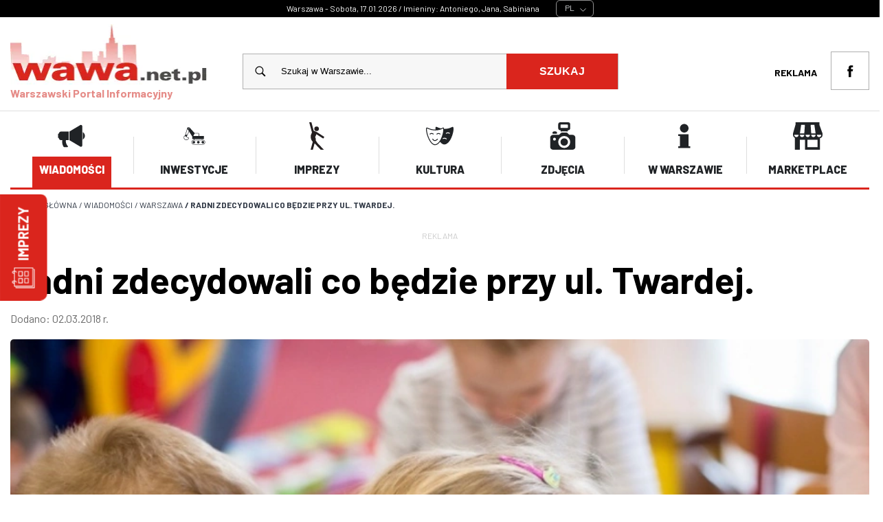

--- FILE ---
content_type: text/html; charset=UTF-8
request_url: https://www.wawa.net.pl/aktualnosci/warszawa/radni-zdecydowali-co-bedzie-przy-ul-twardej.html
body_size: 60485
content:
<!doctype html>
<html lang="pl">
    <head>   
        <meta charset="UTF-8">
        <title>Radni zdecydowali co będzie przy ul. Twardej. | Warszawa | Aktualności | RESinet</title>
        <meta name="robots" content="index, follow">
        <meta name="description" content="Radni zdecydowali co będzie przy ul. Twardej. - &amp;nbsp;WARSZAWA.&amp;nbsp;Zgodnie z zapowiedziami władz stolicy, budynek będzie służył warszawskiej oświacie.
&amp;nbsp;WARSZAWA.&amp;nbsp;Zgodnie z zapowiedziami władz stolicy, budynek będzie służył warszawskiej oświacie.
 ">
        <meta name="keywords" content="Wiadomości aktualności, informacje, Radni zdecydowali co będzie przy ul. Twardej. - Oświata, ul. Twarda, Inwestycje, Pomysły">
        <meta name="author" content="TiO interactive :: e-business solutions - www.tiointeractive.pl">
        <meta name="viewport" content="width=device-width,initial-scale=1">
        <meta http-equiv="X-UA-Compatible" content="IE=edge">
        <meta property="og:title" content="Radni zdecydowali co będzie przy ul. Twardej. | Warszawa | Aktualności | RESinet">
        <meta property="og:type" content="website">
        <meta property="og:url" content="https://www.wawa.net.pl/aktualnosci/warszawa/radni-zdecydowali-co-bedzie-przy-ul-twardej.html">
        <meta property="og:image" content="https://www.wawa.net.pl/image/news/20180302/1032_dzieci-1.jpg">
        <meta property="og:image:width" content="800">
        <meta property="og:image:height" content="600">
        <meta property="og:image:type" content="jpg">
        <meta property="og:image:alt" content="fot. Urząd Miasta Warszawa">
        <meta property="og:description" content="Radni zdecydowali co będzie przy ul. Twardej. - &amp;nbsp;WARSZAWA.&amp;nbsp;Zgodnie z zapowiedziami władz stolicy, budynek będzie służył warszawskiej oświacie.
&amp;nbsp;WARSZAWA.&amp;nbsp;Zgodnie z zapowiedziami władz stolicy, budynek będzie służył warszawskiej oświacie.
 ">
        <meta property="og:site_name" content="WAWA.net.pl">
        <meta name="twitter:card" content="summary">
        <meta name="twitter:title" content="Radni zdecydowali co będzie przy ul. Twardej. | Warszawa | Aktualności | RESinet">
        <meta name="twitter:image:src" content="https://www.wawa.net.pl/image/news/20180302/1032_dzieci-1.jpg">
        <meta name="twitter:description" content="Radni zdecydowali co będzie przy ul. Twardej. - &amp;nbsp;WARSZAWA.&amp;nbsp;Zgodnie z zapowiedziami władz stolicy, budynek będzie służył warszawskiej oświacie.
&amp;nbsp;WARSZAWA.&amp;nbsp;Zgodnie z zapowiedziami władz stolicy, budynek będzie służył warszawskiej oświacie.
 ">
        <meta name="DC.Title" content="Radni zdecydowali co będzie przy ul. Twardej. | Warszawa | Aktualności | RESinet">
        <meta name="DC.Type" content="website">
        <meta name="DC.Format" content="text/html">
        <meta name="DC.Description" content="Radni zdecydowali co będzie przy ul. Twardej. - &amp;nbsp;WARSZAWA.&amp;nbsp;Zgodnie z zapowiedziami władz stolicy, budynek będzie służył warszawskiej oświacie.
&amp;nbsp;WARSZAWA.&amp;nbsp;Zgodnie z zapowiedziami władz stolicy, budynek będzie służył warszawskiej oświacie.
 ">
        <meta name="DC.Language" content="pl">
        <link rel="canonical" href="https://www.wawa.net.pl/aktualnosci/warszawa/radni-zdecydowali-co-bedzie-przy-ul-twardej.html">
                                                                                    <link rel="alternate" href="/aktualnosci/warszawa/radni-zdecydowali-co-bedzie-przy-ul-twardej.html" hreflang="pl" />
                            <link rel="shortcut icon" href="https://www.wawa.net.pl/image/filemenager/20250529/favico_wawa.png">
        <link rel="apple-touch-icon" href="https://www.wawa.net.pl/image/filemenager/20250529/favico_wawa.png">
                <link rel="preconnect" href="https://fonts.googleapis.com">
        <link rel="preconnect" href="https://fonts.gstatic.com" crossorigin>
                                    <link rel="stylesheet" href="/adm/third-party/font-awasome/css/all.min.css?v=1.2">
                            <link rel="stylesheet" href="/assets/css/header.css?v=1.2">
                            <link rel="stylesheet" href="/assets/css/style.css?v=1.2">
                            <link rel="stylesheet" href="/assets/css/foto.css?v=1.2">
                            <link rel="stylesheet" href="/assets/css/tiolightbox.css?v=1.2">
                            <link href="https://fonts.googleapis.com/css2?family=Barlow:wght@300;400;500;600;700;800;900&display=swap" rel="stylesheet">
                                <script>
            (function(i,s,o,g,r,a,m){i['GoogleAnalyticsObject']=r;i[r]=i[r]||function(){
             (i[r].q=i[r].q||[]).push(arguments)},i[r].l=1*new Date();a=s.createElement(o),
             m=s.getElementsByTagName(o)[0];a.async=1;a.src=g;m.parentNode.insertBefore(a,m)
             })(window,document,'script','//www.google-analytics.com/analytics.js','ga');
           ga('create', 'UA-48145854-1', 'wawa.net.pl');
           ga('require', 'displayfeatures');
           ga('send', 'pageview');
        </script>
        <script async src="https://pagead2.googlesyndication.com/pagead/js/adsbygoogle.js"></script>
        <script>
            (adsbygoogle = window.adsbygoogle || []).push({
                 google_ad_client: "ca-pub-9301198135861729",
                 enable_page_level_ads: true
            });
        </script>
    </head>
<body class="page">
    
<header class="main-header">
        <div class="black-header">
		  <div class="container">
		     <div class="date-box">
                <span class="date">Warszawa - Sobota, 17.01.2026 / Imieniny: Antoniego, Jana, Sabiniana</span>
				<div id="_MI_00a83db024f2673db2e476454b419ee3" class="weather-widget"><a href="https://pl.meteocast.net/"></a></div> 
				<div class="select_lang">
								   <div class="inside trans400">
									   <ul>
										  <li class="active">PL <svg stroke-width="1.5" viewBox="0 0 24 24"><path d="M6 9L12 15L18 9" stroke="currentColor" stroke-linecap="round" stroke-linejoin="round"/></svg></li>
										  <li><a href="https://www-wawa-net-pl.translate.goog/?_x_tr_sl=auto&_x_tr_tl=en&_x_tr_hl=pl&_x_tr_pto=wapp" target="_blank">ENG</a></li>
										  <li><a href="https://www-wawa-net-pl.translate.goog/?_x_tr_sl=auto&_x_tr_tl=uk&_x_tr_hl=pl&_x_tr_pto=wapp" target="_blank">UA</a></li>
										  <li><a href="https://www-wawa-net-pl.translate.goog/?_x_tr_sl=auto&_x_tr_tl=de&_x_tr_hl=pl&_x_tr_pto=wapp" target="_blank">DE</a></li>
										  <li><a href="https://www-wawa-net-pl.translate.goog/?_x_tr_sl=auto&_x_tr_tl=cs&_x_tr_hl=pl&_x_tr_pto=wapp" target="_blank">CZ</a></li>
										  <li><a href="https://www-wawa-net-pl.translate.goog/?_x_tr_sl=auto&_x_tr_tl=sk&_x_tr_hl=pl&_x_tr_pto=wapp" target="_blank">SK</a></li>
										  <li><a href="https://www-wawa-net-pl.translate.goog/?_x_tr_sl=auto&_x_tr_tl=es&_x_tr_hl=pl&_x_tr_pto=wapp" target="_blank">ES</a></li>
									   </ul>	  
								   </div>
								</div>
			</div>
		  </div>
		</div>
		<div class="top-header">
		      <div class="container">
                            <div class="logo">
                    <a href="/" title="WAWA.net.pl"><img src="/image/r/300/100/filemenager/20250530/logo_wawa.png" alt="WAWA.net.pl" /><br />Warszawski Portal Informacyjny</a>
                </div>
                        <div class="boxes">
                <div class="box search-box">
                    <form name="search" action="/szukaj" method="get" id="top-search">
								<div>
								    <svg viewBox="0 0 512 512"><path d="M344.5,298c15-23.6,23.8-51.6,23.8-81.7c0-84.1-68.1-152.3-152.1-152.3C132.1,64,64,132.2,64,216.3  c0,84.1,68.1,152.3,152.1,152.3c30.5,0,58.9-9,82.7-24.4l6.9-4.8L414.3,448l33.7-34.3L339.5,305.1L344.5,298z M301.4,131.2  c22.7,22.7,35.2,52.9,35.2,85c0,32.1-12.5,62.3-35.2,85c-22.7,22.7-52.9,35.2-85,35.2c-32.1,0-62.3-12.5-85-35.2  c-22.7-22.7-35.2-52.9-35.2-85c0-32.1,12.5-62.3,35.2-85c22.7-22.7,52.9-35.2,85-35.2C248.5,96,278.7,108.5,301.4,131.2z"></path></svg>
									<input type="hidden" name="cx" value="partner-pub-8190140067673768:8b5rdyntp83">
									<input type="hidden" name="cof" value="FORID:10">
									<input type="hidden" name="ie" value="utf-8">
									<input type="text" autocomplete="off" name="q" id="szuk_top" class="top-search" value="Szukaj w Warszawie..." onfocus="if($(this).val()=='Szukaj w Warszawie...') $(this).val('');" onblur="if($(this).val()=='') $(this).val('Szukaj w Warszawie...');">
								    <button type="button" onclick="document.getElementById('top-search').submit()">Szukaj</button> 
								</div>
						</form>
                </div>
				<div class="box social-box">
				  	   
    <ul>
        		
            <li> 
                <a href="/reklama" title="Reklama">Reklama</a>	
            </li>
            </ul>
	                   <a class="icon facebook" href="https://www.facebook.com/profile.php?id=100063655292329" title="" target="_blank" rel="nofollow"><svg viewBox="0 0 56.693 56.693"><path d="M40.43,21.739h-7.645v-5.014c0-1.883,1.248-2.322,2.127-2.322c0.877,0,5.395,0,5.395,0V6.125l-7.43-0.029  c-8.248,0-10.125,6.174-10.125,10.125v5.518h-4.77v8.53h4.77c0,10.947,0,24.137,0,24.137h10.033c0,0,0-13.32,0-24.137h6.77  L40.43,21.739z"/></svg></a>				                                                           </div>
            </div>
        </div>
    </div>
   
    <div class="main-menu">
        <div class="container">
            <div class="menu">
                                    <div class="menu-item menu-item-8 active">
                        <a href="/wiadomosci" title="Wiadomości" >
                                                            <span class="ico"><svg viewBox="0 0 512 512"><g><path d="M218.2,172.4v161.8l201.5,119.5c16.6,9.9,37.7-2.1,37.7-21.5V74.3c0-19.3-21-31.3-37.7-21.5L218.2,172.4z" id="XMLID_5_"/><path d="M61.3,173.3c-23.1,0-41.9,18.8-41.9,41.9v76.1c0,23.1,18.8,41.9,41.9,41.9h142.2v-160H61.3z" id="XMLID_4_"/><path d="M467.9,184.1v138.5c22.9-14.6,38.1-40.1,38.1-69.2S490.8,198.6,467.9,184.1z" id="XMLID_3_"/><path d="M10.3,214.2c-2.4,0-4.3,1.9-4.3,4.3v73.9h33.5v-78.2H10.3z" id="XMLID_2_"/><path d="M156.9,318c0,0-26.3,58.8,31.7,128.4c5.4,6.4,0.7,16.2-7.7,16.2h-62.1c-4.7,0-8.9-2.5-11.2-6.6   C96.2,435.2,65,368.8,94.1,308.5" id="XMLID_1_"/></g></svg></span>
                                                        <span class="name trans400">Wiadomości</span>
                        </a>
                    </div>
                                    <div class="menu-item menu-item-166">
                        <a href="/inwestycje" title="Inwestycje" >
                                                            <span class="ico"><svg viewBox="0 0 64 64"><g id="a"/><g id="b"><path d="M51.5,41h-1.5v-2h3.5c.2764,0,.5-.2236,.5-.5v-6c0-.2764-.2236-.5-.5-.5h-10.5v-4.499c0-.668-.2598-1.2959-.7324-1.7686-.4727-.4717-1.0996-.7314-1.7666-.7314h-.002l-8.2275,.0049c-.0165,0-.0302,.0101-.0464,.0117-1.7017-1.8598-10.1067-11.0523-10.6508-11.7119-1.0967-1.3311-2.1504-1.3223-3.5938-1.3027-.3955,.0049-.8359,.0098-1.3359-.0107-.6846-.0186-1.0391,.2607-1.2393,.5039-.4407,.5361-.4157,1.3322-.3573,1.7799-.5206,1.6014-4.0771,13.0677-4.9034,16.101l.0107,.0029c-.0707,.2117-.1157,.4339-.125,.6669-1.2411,.3275-3.0244,1.3489-3.0244,3.5402,0,2.1377,0,5.7158,4.6709,6.7578,.5791,.1289,1.1406,.1924,1.6797,.1924,1.2314,0,2.3457-.333,3.2812-.9902,1.335-.9375,2.2021-2.4902,2.4424-4.3721,.0186-.1445-.0273-.291-.126-.3984-.0977-.1084-.2393-.167-.3838-.165-.1685,0-3.6823,.0569-4.5701-2.6158,.3452-.2894,.6055-.6692,.7481-1.1068l.0104,.0048,4.7305-10.2991,7.6513,12.1137c-.0843,.2502-.1406,.5134-.1406,.7918v4c0,.2764,.2236,.5,.5,.5h3.5v2h-.5c-3.0322,0-5.5,2.4678-5.5,5.5s2.4678,5.5,5.5,5.5h21c3.0322,0,5.5-2.4678,5.5-5.5s-2.4678-5.5-5.5-5.5Zm-33.5049-4.4023c-.2852,1.3486-.959,2.4473-1.9316,3.1309-1.1094,.7783-2.5488,1.001-4.1699,.6396-3.5947-.8018-3.8877-3.0928-3.8877-5.7812,0-1.6873,1.4486-2.3284,2.1913-2.5468,.3583,.8951,1.2307,1.5311,2.252,1.5311,.2355,0,.4587-.0443,.6742-.1072,.8527,2.2532,3.2546,3.0195,4.8717,3.1335Zm-3.4436-6.6481c-.4184-.7339-1.199-1.2357-2.1023-1.2357-.2946,0-.5736,.0607-.8351,.1572,1.1284-3.8521,3.2431-10.6423,4.0731-13.2961l3.1651,5.0111-4.3008,9.3635Zm4.4866-13.9302c-.4713,0-.8533-.382-.8533-.8533s.3821-.8533,.8533-.8533,.8533,.3821,.8533,.8533-.382,.8533-.8533,.8533Zm13.5059,9.9865l7.9551-.0049h.002c.3994,0,.7764,.1562,1.0596,.4395s.4395,.6602,.4395,1.0605v4.499h-12.4196c.3781-1.1034,1.2631-3.3425,2.9636-5.9941Zm-.5439,12.9941h17v2h-17v-2Zm19.5,12H30.5c-2.4814,0-4.5-2.0186-4.5-4.5s2.0186-4.5,4.5-4.5h21c2.4814,0,4.5,2.0186,4.5,4.5s-2.0186,4.5-4.5,4.5Zm-18-4.5c0,1.6569-1.3431,3-3,3s-3-1.3431-3-3,1.3431-3,3-3,3,1.3431,3,3Zm10.5,0c0,1.6569-1.3431,3-3,3s-3-1.3431-3-3,1.3431-3,3-3,3,1.3431,3,3Zm10.5,0c0,1.6569-1.3431,3-3,3s-3-1.3431-3-3,1.3431-3,3-3,3,1.3431,3,3Z"/></g></svg></span>
                                                        <span class="name trans400">Inwestycje</span>
                        </a>
                    </div>
                                    <div class="menu-item menu-item-6">
                        <a href="/kultura/kalendarium" title="Imprezy" >
                                                            <span class="ico"><svg viewBox="0 0 48 48"><g><g><path d="M22.165,31.755c0,0,0.815-3.229-1.058-5.464l2.237-5.387l11.945,7.635l1.913-2.998l-13.676-8.737    l0.001-0.004l-0.018-0.008l-0.271-0.172l-0.031,0.049l-4.627-1.92L14.632,0.005h-3.834l4.776,17.838l-1.703,4.097    c-0.002,0.008-0.268,0.745-0.348,2.278c0,0-0.803,6.255,3.544,9.692l-3.853,14.086h3.925l3.059-11.19l10.676,11.19h5.471    l0.007-0.004L25.224,36.323L22.165,31.755z" fill="#241F20"/><circle cx="23.697" cy="11.417" fill="#241F20" r="3.986"/></g></g></svg></span>
                                                        <span class="name trans400">Imprezy</span>
                        </a>
                    </div>
                                    <div class="menu-item menu-item-5">
                        <a href="/kultura" title="Kultura" >
                                                            <span class="ico"><svg viewBox="0 0 64 64"><g><path d="M63.60581,11.91337c-0.14001-0.52002-0.48999-0.92999-0.97003-1.15002c-0.47998-0.20996-1.02997-0.19-1.51001,0.06   c-5.91525,3.14975-12.40832,4.89864-19.04999,4.61005c-0.06-0.71002-0.16998-1.35004-0.32001-1.91003   c-0.27056-1.0614-1.45693-1.61761-2.46997-1.08997c-1.46002,0.77997-2.92999,1.45996-4.40002,2.02997   c-3.38-0.77997-6.81-2.01996-10.27997-3.70996c-0.94724-0.44343-2.09548,0.02595-2.40002,1.06995   c-0.37,1.31-0.45001,3.11005-0.27997,5.24005c-6.17004,0.07996-12.61005-1.5-19.17004-4.69   c-0.45996-0.23004-1-0.23004-1.45996-0.02002c-0.46002,0.21002-0.79999,0.60999-0.92999,1.08002   c-1.74005,6.20996,2.94,23.78998,10.12,33.25c3.38995,4.46997,6.94,6.72998,10.63,6.72998c0.00995,0,0.00995,0,0.00995,0   c4.09003-0.29999,8.08002-3.01001,11.58002-7.88c3.26001,4.16003,6.70001,6.27002,10.26001,6.27002   c4.40997-0.32001,8.69-3.45001,12.38-9.04004C61.32082,33.75153,65.29948,18.28583,63.60581,11.91337z M47.00577,39.85337   c-2-2-5.13-2.26001-7.42999-0.62l-1.15997-1.63c3.09998-2.21002,7.31-1.85999,10,0.84003L47.00577,39.85337z M47.27579,27.0034   l-1.40997-1.41003c2.76996-2.77997,7.27997-2.77997,10.06,0l-1.42004,1.41003   C52.51578,25.01334,49.27579,25.01334,47.27579,27.0034z M21.05582,51.41337c-3.69,0-6.92004-3.22998-8.98004-5.94   c-7.07996-9.34003-11.04999-25.65997-9.87-31.15002c6.79999,3.26001,13.5,4.85004,19.94,4.74005   c5.8471,0,12.48448-1.89124,17.76001-4.69c1.34718,6.28638-2.95096,21.98407-8.46002,29.45996   C29.10581,47.24339,25.49582,51.09336,21.05582,51.41337z"/><path d="M18.08353,27.21842c-1.33984-1.33936-3.125-2.08105-5.03564-2.08887c-1.90234,0.0083-3.6875,0.75-5.02686,2.08887   l1.41406,1.41406c0.96387-0.96289,2.25-1.49707,3.61328-1.50293c1.37109,0.00537,2.65723,0.53955,3.62109,1.50293   L18.08353,27.21842z"/><path d="M34.07865,27.21842c-2.77441-2.77441-7.28809-2.77441-10.0625,0l1.41406,1.41406   c1.99512-1.99414,5.23926-1.99414,7.23438,0L34.07865,27.21842z"/><path d="M20.25443,41.75895c-1.49854-0.1377-2.96973-1.35547-4.37256-3.61963l-1.7002,1.05371   c1.77588,2.86572,3.70215,4.35645,5.88965,4.55762c0.16553,0.01514,0.33105,0.02246,0.49756,0.02246   c2.24805,0,4.60693-1.38916,7.19141-4.23096l-1.47949-1.3457C23.9888,40.71647,21.96488,41.91373,20.25443,41.75895z"/></g></svg></span>
                                                        <span class="name trans400">Kultura</span>
                        </a>
                    </div>
                                    <div class="menu-item menu-item-7">
                        <a href="/foto" title="Zdjęcia" >
                                                            <span class="ico"><svg viewBox="0 0 24 24"><title/><path d="M11.414,8h3.672a2.475,2.475,0,0,1,.8.134.249.249,0,0,0,.321-.168l.271-.95A.023.023,0,0,1,16.5,7a2,2,0,0,0,2-2V2a2,2,0,0,0-2-2H10A2,2,0,0,0,8,2V5a2,2,0,0,0,2,2,.021.021,0,0,1,.02.016l.272.95a.244.244,0,0,0,.124.152.251.251,0,0,0,.2.016A2.466,2.466,0,0,1,11.414,8ZM10,2.5a.5.5,0,0,1,.5-.5H16a.5.5,0,0,1,.5.5v2A.5.5,0,0,1,16,5H10.5a.5.5,0,0,1-.5-.5Z"/><circle cx="13.25" cy="17.25" r="3.25"/><path d="M20.5,11H17.914a.5.5,0,0,1-.354-.146L16.146,9.44A1.507,1.507,0,0,0,15.086,9H11.414a1.51,1.51,0,0,0-1.061.44L8.939,10.854A.5.5,0,0,1,8.586,11H3.5A2.5,2.5,0,0,0,1,13.5v8A2.5,2.5,0,0,0,3.5,24h17A2.5,2.5,0,0,0,23,21.5v-8A2.5,2.5,0,0,0,20.5,11ZM6,14.75A1.25,1.25,0,1,1,4.75,13.5,1.25,1.25,0,0,1,6,14.75Zm2,2.5a5.25,5.25,0,1,1,5.25,5.25A5.256,5.256,0,0,1,8,17.25Z"/><path d="M7,9.5A1.5,1.5,0,0,0,5.5,8h-1A1.5,1.5,0,0,0,3,9.5a.5.5,0,0,0,.5.5h3A.5.5,0,0,0,7,9.5Z"/></svg></span>
                                                        <span class="name trans400">Zdjęcia</span>
                        </a>
                    </div>
                                    <div class="menu-item menu-item-10">
                        <a href="/warszawa-i-okolice" title="W Warszawie" >
                                                            <span class="ico"><svg viewBox="0 0 32 32"><g id="background"><rect fill="none" height="32" width="32"/></g><g id="information"><path d="M15,12c2.762,0,5-2.238,5-5s-2.238-5-5-5s-5,2.238-5,5S12.238,12,15,12z M20,28V14H8v2h2v12H8v2h14v-2H20z"/></g></svg></span>
                                                        <span class="name trans400">W Warszawie</span>
                        </a>
                    </div>
                                    <div class="menu-item menu-item-265">
                        <a href="https://zakupy.wawa.net.pl" title="Marketplace"  target="_blank" >
                                                            <span class="ico"><svg viewBox="0 0 104.92 98.23"><g><g><path d="M93.76,8.93V0H8.93V8.93L0,40.18V45.3A12.44,12.44,0,0,0,6.7,56.17V98.23H24.56V62.51H42.42V98.23H96V57.08a12.48,12.48,0,0,0,8.93-11.78V40.18ZM12.28,53.11c-3.68,0-7.81-3-7.81-8.47H20.09C20.09,50.15,16,53.11,12.28,53.11ZM75.9,8.93l4.46,31.25H64.74L62.51,8.93Zm4.46,35.72c0,5.47-4.1,8.47-7.81,8.47S64.74,50,64.74,44.65Zm-48,8.47c-3.68,0-7.81-3-7.81-8.47H40.18C40.18,50.15,36.05,53.11,32.37,53.11Zm7.81-12.93H24.56L29,8.93H42.42Zm4.46,4.46H60.27c0,5.51-4.13,8.47-7.81,8.47S44.65,50.16,44.65,44.65ZM87.06,89.3H51.35V62.51H87.06Zm5.58-36.18c-3.8,0-7.81-3.07-7.81-8.47h15.63C100.46,50.12,96.36,53.11,92.64,53.11Z"/></g></g></svg></span>
                                                        <span class="name trans400">Marketplace</span>
                        </a>
                    </div>
                            </div>
        </div>
            </div>
</header>
	
  <div class="container bread">
	<ul itemscope itemtype="https://schema.org/BreadcrumbList">
      <li itemprop="itemListElement" itemscope itemtype="https://schema.org/ListItem">
        <a class="a" itemprop="item" href="/"><span itemprop="name">Strona główna</span></a>
        <meta itemprop="position" content="1" />
      </li>
	  	
            <li itemprop="itemListElement" itemscope itemtype="https://schema.org/ListItem">
		<span class="arrow"> /</span>
                <a class="a" itemprop="item" href="/wiadomosci">                    <span itemprop="name">Wiadomości</span>
                </a>                <meta itemprop="position" content="1" />
            </li>	
        	
            <li itemprop="itemListElement" itemscope itemtype="https://schema.org/ListItem">
		<span class="arrow"> /</span>
                <a class="a" itemprop="item" href="/wiadomosci/warszawa">                    <span itemprop="name">Warszawa</span>
                </a>                <meta itemprop="position" content="2" />
            </li>	
        	
            <li itemprop="itemListElement" itemscope itemtype="https://schema.org/ListItem">
		<span class="arrow"> /</span>
                <a class="a" itemprop="item" href="/aktualnosci/warszawa/radni-zdecydowali-co-bedzie-przy-ul-twardej.html">                    <span itemprop="name">Radni zdecydowali co będzie przy ul. Twardej.</span>
                </a>                <meta itemprop="position" content="3" />
            </li>	
            </ul>
	</div>
    <div class="aa-zone zone-2 type-default source-revive external-161">
        <div class="aa-zone-container">
            <div class="aa-center">
                <span class="t">Reklama</span>
                <ins data-revive-zoneid="161" data-revive-id="67887929e6f9d4968c6bd5f4e2bfb4bd"></ins>
            </div>
        </div>
    </div>
<section class="news-single news-876 entertainment-news news-view-1" itemscope itemtype="https://schema.org/NewsArticle">
    <div class="container">
                    <h1 class="name" itemprop="headline">Radni zdecydowali co będzie przy ul. Twardej.</h1>
                            <p class="date-author">Dodano: <span itemprop="datePublished">02.03.2018 r.</span></p>
                            <div class="entertainment-row">
            <div class="col col-content">
                <div class="column">
                    <div class="social-share-buttons">
                        <a class="facebook open" href="https://www.facebook.com/sharer/sharer.php?u=https%3A%2F%2Fwww.wawa.net.pl%2Faktualnosci%2Fwarszawa%2Fradni-zdecydowali-co-bedzie-przy-ul-twardej.html" title="Udostępnij na Facebook" target="_blank" rel="nofollow">
                            <svg viewBox="0 0 56.693 56.693"><path d="M40.43,21.739h-7.645v-5.014c0-1.883,1.248-2.322,2.127-2.322c0.877,0,5.395,0,5.395,0V6.125l-7.43-0.029  c-8.248,0-10.125,6.174-10.125,10.125v5.518h-4.77v8.53h4.77c0,10.947,0,24.137,0,24.137h10.033c0,0,0-13.32,0-24.137h6.77  L40.43,21.739z"/></svg>
                        </a>
                        <a class="twitter open" href="https://twitter.com/intent/tweet?text=Radni+zdecydowali+co+b%C4%99dzie+przy+ul.+Twardej.&url=https%3A%2F%2Fwww.wawa.net.pl%2Faktualnosci%2Fwarszawa%2Fradni-zdecydowali-co-bedzie-przy-ul-twardej.html" title="Udostępnij na X" target="_blank" rel="nofollow">
                            <svg viewBox="0 0 24 24"><path d="M14.095479,10.316482L22.286354,1h-1.940718l-7.115352,8.087682L7.551414,1H1l8.589488,12.231093L1,23h1.940717  l7.509372-8.542861L16.448587,23H23L14.095479,10.316482z M11.436522,13.338465l-0.871624-1.218704l-6.924311-9.68815h2.981339  l5.58978,7.82155l0.867949,1.218704l7.26506,10.166271h-2.981339L11.436522,13.338465z"/></svg>
                        </a>
                        <a class="linkedin open" href="https://www.linkedin.com/shareArticle?mini=true&url=https%3A%2F%2Fwww.wawa.net.pl%2Faktualnosci%2Fwarszawa%2Fradni-zdecydowali-co-bedzie-przy-ul-twardej.html&title=Radni+zdecydowali+co+b%C4%99dzie+przy+ul.+Twardej." title="Udostępnij na LinkedIn" target="_blank" rel="nofollow">
                            <svg viewBox="0 0 32 32"><g><path d="M32,31.292V19.46c0-6.34-3.384-9.29-7.896-9.29c-3.641,0-5.273,2.003-6.182,3.409v-2.924h-6.86   c0.091,1.937,0,20.637,0,20.637h6.86V19.767c0-0.615,0.044-1.232,0.226-1.672c0.495-1.233,1.624-2.509,3.518-2.509   c2.483,0,3.475,1.892,3.475,4.666v11.041H32V31.292z M3.835,7.838c2.391,0,3.882-1.586,3.882-3.567   c-0.044-2.024-1.49-3.564-3.836-3.564S0,2.246,0,4.271c0,1.981,1.489,3.567,3.792,3.567H3.835z M7.265,31.292V10.655H0.406v20.637   H7.265z"/></g></svg>
                        </a>
                                                <a class="mail" href="mailto:?subject=Radni+zdecydowali+co+b%C4%99dzie+przy+ul.+Twardej.&body=https%3A%2F%2Fwww.wawa.net.pl%2Faktualnosci%2Fwarszawa%2Fradni-zdecydowali-co-bedzie-przy-ul-twardej.html" title="Udostępnij przez e-mail" rel="nofollow">
                            <svg viewBox="-0.709 -27.689 141.732 141.732"><g><path d="M90.854,43.183l39.834,34.146l-3.627,3.627L86.924,46.552L70.177,60.907L53.626,46.719L13.693,80.951l-3.807-3.807   L49.5,43.182L9.68,9.044l3.627-3.627l56.676,48.587L82.8,43.016l-0.035-0.032h0.073l43.829-37.575l3.811,3.811L90.854,43.183z    M140.314,80.96V5.411c0-2.988-2.416-5.411-5.396-5.411c-0.021,0-0.041,0.003-0.062,0.004C134.835,0.003,134.814,0,134.793,0   c-0.333,0-0.655,0.035-0.975,0.098V0.018H11.158V0.01H5.564C5.508,0.007,5.453,0,5.396,0C5.376,0,5.355,0.003,5.334,0.004   C5.312,0.003,5.293,0,5.271,0C2.359,0,0,2.366,0,5.284c0,0.021,0.003,0.042,0.003,0.063C0.003,5.368,0,5.39,0,5.411V80.96   c0,2.979,2.416,5.396,5.396,5.396h129.521C137.898,86.355,140.314,83.939,140.314,80.96"/></g></svg>
                        </a>
                        <a class="copy" href="https://www.wawa.net.pl/aktualnosci/warszawa/radni-zdecydowali-co-bedzie-przy-ul-twardej.html" rel="nofollow" title="Kopiuj adres do schowka" target="_blank">
                            <svg viewBox="0 0 640 512"><path d="M598.6 41.41C570.1 13.8 534.8 0 498.6 0s-72.36 13.8-99.96 41.41l-43.36 43.36c15.11 8.012 29.47 17.58 41.91 30.02c3.146 3.146 5.898 6.518 8.742 9.838l37.96-37.96C458.5 72.05 477.1 64 498.6 64c20.67 0 40.1 8.047 54.71 22.66c14.61 14.61 22.66 34.04 22.66 54.71s-8.049 40.1-22.66 54.71l-133.3 133.3C405.5 343.1 386 352 365.4 352s-40.1-8.048-54.71-22.66C296 314.7 287.1 295.3 287.1 274.6s8.047-40.1 22.66-54.71L314.2 216.4C312.1 212.5 309.9 208.5 306.7 205.3C298.1 196.7 286.8 192 274.6 192c-11.93 0-23.1 4.664-31.61 12.97c-30.71 53.96-23.63 123.6 22.39 169.6C293 402.2 329.2 416 365.4 416c36.18 0 72.36-13.8 99.96-41.41L598.6 241.3c28.45-28.45 42.24-66.01 41.37-103.3C639.1 102.1 625.4 68.16 598.6 41.41zM234 387.4L196.1 425.3C181.5 439.1 162 448 141.4 448c-20.67 0-40.1-8.047-54.71-22.66c-14.61-14.61-22.66-34.04-22.66-54.71s8.049-40.1 22.66-54.71l133.3-133.3C234.5 168 253.1 160 274.6 160s40.1 8.048 54.71 22.66c14.62 14.61 22.66 34.04 22.66 54.71s-8.047 40.1-22.66 54.71L325.8 295.6c2.094 3.939 4.219 7.895 7.465 11.15C341.9 315.3 353.3 320 365.4 320c11.93 0 23.1-4.664 31.61-12.97c30.71-53.96 23.63-123.6-22.39-169.6C346.1 109.8 310.8 96 274.6 96C238.4 96 202.3 109.8 174.7 137.4L41.41 270.7c-27.6 27.6-41.41 63.78-41.41 99.96c-.0001 36.18 13.8 72.36 41.41 99.97C69.01 498.2 105.2 512 141.4 512c36.18 0 72.36-13.8 99.96-41.41l43.36-43.36c-15.11-8.012-29.47-17.58-41.91-30.02C239.6 394.1 236.9 390.7 234 387.4z"/></svg>
                        </a>
                    </div>
                    						                        <div class="photo">
                            <a href="/image/r/1920/1080/news/20180302/1032_dzieci-1.jpg"  data-thumb="/image/c/120/70/news/20180302/1032_dzieci-1.jpg" title="fot. Urząd Miasta Warszawa" rel="lightbox">
                                <picture>
                                    <source srcset="/image/c/800/520/news/20180302/1032_dzieci-1.jpg" media="(max-width: 800px)">
                                    <img itemprop="image" src="/image/c/900/590/news/20180302/1032_dzieci-1.jpg" alt="fot. Urząd Miasta Warszawa" />
                                </picture>
                            </a>
                                                            <div class="photo-caption">
                                    fot. Urząd Miasta Warszawa                                </div>
                                                    </div>
                                    </div>
                                    <div class="content" itemprop="description"><div style="text-align: justify;"><strong>WARSZAWA. Komfortowe warunki do opieki i nauki dla dzieci i młodzieży z niedosłuchem oraz nowoczesny dom kultury. To plany na zagospodarowanie terenu i nieruchomości przy ulicy Twardej 8/12. W czwartek, 1 marca, radni Warszawy podjęli uchwałę o zamiarze przeniesienia tam ośrodka z ul. Zakroczymskiej.</strong></div>
<div style="text-align: justify;">&nbsp;</div>
<div />
<div>
<div style="text-align: justify;">Budynek szkolny przy ul. Twardej nigdy nie został wydany właścicielowi roszczeń, zawsze należał do miasta stołecznego Warszawy. Zgodnie z zapowiedziami władz stolicy, budynek będzie służył warszawskiej oświacie.</div>
<div style="text-align: justify;">&nbsp;</div>
<div style="text-align: justify;">&quot;Edukacja była i jest dla mnie priorytetem. Dbam o rozw&oacute;j sieci przedszkoli i żłobk&oacute;w, ale r&oacute;wnie ważne są dla mnie warunki, w jakich się uczą i spędzają czas dzieci ze szczeg&oacute;lnymi potrzebami edukacyjnymi. Dlatego proponujemy przenieść do budynku szkolnego przy Twardej ośrodek dla dzieci i młodzieży słabosłyszących. To nie wszystko. Planujemy na tym terenie r&oacute;wnież budowę nowoczesnego centrum kultury&quot; &ndash; m&oacute;wi Hanna Gronkiewicz-Waltz, Prezydent m.st. Warszawy.</div>
<div style="text-align: justify;">&nbsp;</div>
<div style="text-align: justify;">Ośrodek przy ul. Zakroczymskiej jest plac&oacute;wką specjalistyczną, w kt&oacute;rej uczą się dzieci i młodzież z poważnym niedosłuchem oraz z afazją z całej Warszawy. Plac&oacute;wka obejmuje opieką 92 wychowank&oacute;w: 24 przedszkolak&oacute;w, 42 uczni&oacute;w szkoły podstawowej specjalnej i 26 uczni&oacute;w w oddziałach gimnazjum specjalnego. 33 dzieci korzysta z internatu. W ośrodku jest także zesp&oacute;ł wczesnego wspomagania rozwoju, kt&oacute;ry obejmuje opieką i specjalistycznymi zajęciami 47 niepełnosprawnych dzieci w wieku od 2 do 6 lat i ich rodziny. Teraz ośrodek mieści się w dawnym pałacu Sapieh&oacute;w, kt&oacute;ry wymaga generalnego remontu, rozwiązania poważnych problem&oacute;w technicznych i prac konserwatorskich.</div>
<div style="text-align: justify;">&nbsp;</div>
<div style="text-align: justify;">Budynek szkolny przy ul. Twardej 8/12 po modernizacji zapewni bardzo dobre warunki nauki i opieki dla dzieci i młodzieży. Dodatkowo, jego lokalizacja w samym centrum ułatwi dojazd słabosłyszącym uczniom mieszkającym w r&oacute;żnych dzielnicach miasta. Będzie też wygodnym adresem dla rodzic&oacute;w, kt&oacute;rzy z całej Warszawy dowożą do ośrodka niepełnosprawne dzieci na zajęcia z wczesnego wspomagania. Specjalny ośrodek szkolno&ndash;wychowawczy ma swoją specyfikę - obok pomieszczeń szkolnych i rekreacyjnych, stoł&oacute;wki - jego integralną częścią jest internat. Budynek przy ul. Twardej jest na tyle duży, by po remoncie adaptacyjnym, także pod tym względem zaspokoić potrzeby tego rodzaju plac&oacute;wki oświatowej. Koszt modernizacji budynku przy ul. Twardej szacujemy na 13 mln zł.&nbsp;</div>
<div style="text-align: justify;">&nbsp;</div>
<div style="text-align: justify;">Dodatkowo, władze dzielnicy proponują w tym miejscu budowę nowego obiektu, kt&oacute;ry stałby się przyszłą siedzibą Młodzieżowego Domu Kultury &bdquo;Muran&oacute;w&rdquo; oraz Domu Kultury &bdquo;Śr&oacute;dmieście&rdquo; prowadzonych przez Dzielnicę Śr&oacute;dmieście. W budynku o łącznej powierzchni ok. 3 tys. m kw. byłaby przestrzeń m.in. na działalność statutową obu plac&oacute;wek kulturalno-oświatowych (pracownie tematyczne, sale muzyczne, teatralne, zaplecze techniczne, pomieszczenia biurowe, kawiarenka, sala widowiskowa na ok. 250 miejsc). Koszt budowy nowego budynku szacujemy na ok. 27 mln zł.</div>
<div style="text-align: justify;">&nbsp;</div>
<div style="text-align: justify;">Obecne siedziby, zar&oacute;wno MDK &bdquo;Muran&oacute;w&rdquo; jak i Domu Kultury &bdquo;Śr&oacute;dmieście&rdquo;, nie zaspakajają potrzeb oraz uniemożliwiają ich rozw&oacute;j. MDK zajmuje część budynku szkolnego przy ul. Stawki. Nie posiada profesjonalnej sali widowiskowej oraz ma za małą powierzchnię w stosunku do potrzeb. Gdy opuści zajmowaną część budynku, przestrzeń ta pozwoli na rozw&oacute;j mieszczącego się tam Zespołu Szk&oacute;ł Licealnych i Ekonomicznych. Z kolei DKŚ działa w pomieszczeniach usytuowanych w kompleksach mieszkalnych (gł&oacute;wna siedziba przy ul. Smolnej oraz plac&oacute;wki terenowe przy ul. Foksal, Anielewicza, Hożej, Św. Salezego i Jazd&oacute;w), co znacząco ogranicza możliwość jego funkcjonowania (kwestia hałasu). Poza tym dysponuje salą widowiskową jedynie na 80 miejsc, co nie pozwala na realizowanie większych przedsięwzięć. Śr&oacute;dmieście, choć położone centralnie i o dużych walorach reprezentacyjnych, nie posiada własnych samodzielnych i w pełni do tego przystosowanych obiekt&oacute;w na działalność kulturalno-oświatową. Budowa siedziby dla Młodzieżowego Domu Kultury &bdquo;Muran&oacute;w&rdquo; i Domu Kultury &bdquo;Śr&oacute;dmieście&rdquo; pozwoli zmienić tę niekorzystną sytuację i poprawi poziom usług dla mieszkańc&oacute;w Śr&oacute;dmieścia.</div>
</div></div>
                                                                    <div class="aa-zone zone-2 type-default source-revive external-161">
        <div class="aa-zone-container">
            <div class="aa-center">
                <span class="t">Reklama</span>
                <ins data-revive-zoneid="161" data-revive-id="67887929e6f9d4968c6bd5f4e2bfb4bd"></ins>
            </div>
        </div>
    </div>
                                                    <div class="tags">
                        <div class="title">
                            <h3>Tagi</h3>
                        </div>
                                                    <div class="tag"><a href="/tagi/g/t/inwestycje" title="inwestycje">inwestycje</a></div>
                                                    <div class="tag"><a href="/tagi/g/t/Oświata" title="Oświata">Oświata</a></div>
                                                    <div class="tag"><a href="/tagi/g/t/ul. Twarda" title="ul. Twarda">ul. Twarda</a></div>
                                                    <div class="tag"><a href="/tagi/g/t/Pomysły" title="Pomysły">Pomysły</a></div>
                                            </div>
                                                        <div class="resinet-news-other">      
        <div class="title">
            <h3>Pozostałe wiadomości z Warszawy</h3>
        </div>
        <div class="list">
                            <div class="news-item news-item-1330">
                    <div class="news-item-cont">
                        <div class="photo">
                            <div class="photo-cont">
                                                                                                        <a href="/wiadomosci/warszawa/zabytkowa-kamienica-przy-ul-targowej-62-po-metamorfozie" title="Zabytkowa kamienica przy ul. Targowej 62 po metamorfozie">
                                        <picture>
                                            <source srcset="/image/c/460/300/news/20251208/kamienica1.jpg" media="(max-width: 800px)">
                                            <img src="/image/c/800/520/news/20251208/kamienica1.jpg" alt="Zabytkowa kamienica przy ul. Targowej 62 po metamorfozie" class="trans400" />
                                        </picture>
                                    </a>
                                                            </div>
                        </div>
                        <div class="info">
                             
                                <h4 class="header"><a href="/wiadomosci/warszawa" title="Warszawa">Warszawa</a></h4>
                                                        <h3 class="name"><a href="/wiadomosci/warszawa/zabytkowa-kamienica-przy-ul-targowej-62-po-metamorfozie" title="Zabytkowa kamienica przy ul. Targowej 62 po metamorfozie">Zabytkowa kamienica przy ul. Targowej 62 po metamorfozie</a></h3>
                                                            <p class="introduction">Zabytkowa kamienica przy ul. Targowej 62 odzyskuje swój dawny wygląd. Po wielomiesięcznych pracach budynek ponownie nawiązuje do neogotyckiej formy z końca XIX wieku. Wspólnota mieszkaniowa, przy wsparciu finansowym miasta, przeprowadziła jedną z...</p>
                                                    </div>
                    </div>
                </div>
                            <div class="news-item news-item-1328">
                    <div class="news-item-cont">
                        <div class="photo">
                            <div class="photo-cont">
                                                                                                        <a href="/wiadomosci/warszawa/w-warszawie-i-na-terenie-calego-wojewodztwa-zawyja-syreny-alarmowe" title="W Warszawie i na terenie całego województwa zawyją syreny alarmowe">
                                        <picture>
                                            <source srcset="/image/c/460/300/news/20251208/syreny.jpg" media="(max-width: 800px)">
                                            <img src="/image/c/800/520/news/20251208/syreny.jpg" alt="W Warszawie i na terenie całego województwa zawyją syreny alarmowe" class="trans400" />
                                        </picture>
                                    </a>
                                                            </div>
                        </div>
                        <div class="info">
                             
                                <h4 class="header"><a href="/wiadomosci/warszawa" title="Warszawa">Warszawa</a></h4>
                                                        <h3 class="name"><a href="/wiadomosci/warszawa/w-warszawie-i-na-terenie-calego-wojewodztwa-zawyja-syreny-alarmowe" title="W Warszawie i na terenie całego województwa zawyją syreny alarmowe">W Warszawie i na terenie całego województwa zawyją syreny alarmowe</a></h3>
                                                            <p class="introduction">W dniach 15–18 grudnia, w godzinach 8:00–15:00, na terenie całego województwa mazowieckiego zostanie przeprowadzony test systemu alarmowania i ostrzegania ludności. W tym czasie emitowane będą sygnały dźwiękowe z rozmieszczonych w regionie syren...</p>
                                                    </div>
                    </div>
                </div>
                            <div class="news-item news-item-1327">
                    <div class="news-item-cont">
                        <div class="photo">
                            <div class="photo-cont">
                                                                                                        <a href="/wiadomosci/warszawa/remont-na-ul-balickiej-bedzie-nowa-nawierzchnia" title="Remont na ul. Balickiej. Będzie nowa nawierzchnia">
                                        <picture>
                                            <source srcset="/image/c/460/300/news/20251208/nawierzchnia.jpg" media="(max-width: 800px)">
                                            <img src="/image/c/800/520/news/20251208/nawierzchnia.jpg" alt="Remont na ul. Balickiej. Będzie nowa nawierzchnia" class="trans400" />
                                        </picture>
                                    </a>
                                                            </div>
                        </div>
                        <div class="info">
                             
                                <h4 class="header"><a href="/wiadomosci/warszawa" title="Warszawa">Warszawa</a></h4>
                                                        <h3 class="name"><a href="/wiadomosci/warszawa/remont-na-ul-balickiej-bedzie-nowa-nawierzchnia" title="Remont na ul. Balickiej. Będzie nowa nawierzchnia">Remont na ul. Balickiej. Będzie nowa nawierzchnia</a></h3>
                                                            <p class="introduction">Drogowcy przygotowują się do remontu ulicy Balickiej, który wymaga całkowitego zamknięcia przejazdu. Rozpoczęcie prac zaplanowano na środę, 10 grudnia, choć termin może ulec zmianie w zależności od warunków pogodowych.</p>
                                                    </div>
                    </div>
                </div>
                            <div class="news-item news-item-1325">
                    <div class="news-item-cont">
                        <div class="photo">
                            <div class="photo-cont">
                                                                                                        <a href="/wiadomosci/warszawa/sezon-lyzwiarski-w-stolicy-rozpoczety-warszawskie-lodowiska-zapraszaja-mieszkancow" title="Sezon łyżwiarski w stolicy rozpoczęty. Warszawskie lodowiska zapraszają mieszkańców">
                                        <picture>
                                            <source srcset="/image/c/460/300/news/20251208/lyzwy.jpg" media="(max-width: 800px)">
                                            <img src="/image/c/800/520/news/20251208/lyzwy.jpg" alt="Sezon łyżwiarski w stolicy rozpoczęty. Warszawskie lodowiska zapraszają mieszkańców" class="trans400" />
                                        </picture>
                                    </a>
                                                            </div>
                        </div>
                        <div class="info">
                             
                                <h4 class="header"><a href="/wiadomosci/warszawa" title="Warszawa">Warszawa</a></h4>
                                                        <h3 class="name"><a href="/wiadomosci/warszawa/sezon-lyzwiarski-w-stolicy-rozpoczety-warszawskie-lodowiska-zapraszaja-mieszkancow" title="Sezon łyżwiarski w stolicy rozpoczęty. Warszawskie lodowiska zapraszają mieszkańców">Sezon łyżwiarski w stolicy rozpoczęty. Warszawskie lodowiska zapraszają mieszkańców</a></h3>
                                                            <p class="introduction">W Warszawie oficjalnie ruszył sezon zimowych atrakcji. W mieście działa już kilka lodowisk – zarówno bezpłatnych, jak i płatnych – które oferują możliwość aktywnego spędzenia czasu w wyjątkowej, świątecznej atmosferze. Pierwsze ślizgawki...</p>
                                                    </div>
                    </div>
                </div>
                            <div class="news-item news-item-1324">
                    <div class="news-item-cont">
                        <div class="photo">
                            <div class="photo-cont">
                                                                                                        <a href="/wiadomosci/warszawa/na-placu-zamkowym-rozblysla-ogromna-choinka" title="Na placu Zamkowym rozbłysła ogromna choinka">
                                        <picture>
                                            <source srcset="/image/c/460/300/news/20251208/warszawa.jpg" media="(max-width: 800px)">
                                            <img src="/image/c/800/520/news/20251208/warszawa.jpg" alt="Na placu Zamkowym rozbłysła ogromna choinka" class="trans400" />
                                        </picture>
                                    </a>
                                                            </div>
                        </div>
                        <div class="info">
                             
                                <h4 class="header"><a href="/wiadomosci/warszawa" title="Warszawa">Warszawa</a></h4>
                                                        <h3 class="name"><a href="/wiadomosci/warszawa/na-placu-zamkowym-rozblysla-ogromna-choinka" title="Na placu Zamkowym rozbłysła ogromna choinka">Na placu Zamkowym rozbłysła ogromna choinka</a></h3>
                                                            <p class="introduction">W środowy wieczór, 3 grudnia, tuż po godzinie 18:00 na placu Zamkowym rozbłysła świąteczna iluminacja ogromnej choinki. Blask ponad 40 tysięcy lampek na 27-metrowym drzewku uroczyście zainaugurował prezydent Rafał Trzaskowski, w towarzystwie...</p>
                                                    </div>
                    </div>
                </div>
                            <div class="news-item news-item-1323">
                    <div class="news-item-cont">
                        <div class="photo">
                            <div class="photo-cont">
                                                                                                        <a href="/wiadomosci/warszawa/warszawa-oddycha-lepiej-liczby-i-fakty" title="Warszawa oddycha lepiej – liczby i fakty">
                                        <picture>
                                            <source srcset="/image/c/460/300/news/20251203/UM-W-Warszawie-wymiana-kopciuchow-przynosi-realne-efekty.jpg" media="(max-width: 800px)">
                                            <img src="/image/c/800/520/news/20251203/UM-W-Warszawie-wymiana-kopciuchow-przynosi-realne-efekty.jpg" alt="Warszawa oddycha lepiej – liczby i fakty" class="trans400" />
                                        </picture>
                                    </a>
                                                            </div>
                        </div>
                        <div class="info">
                             
                                <h4 class="header"><a href="/wiadomosci/warszawa" title="Warszawa">Warszawa</a></h4>
                                                        <h3 class="name"><a href="/wiadomosci/warszawa/warszawa-oddycha-lepiej-liczby-i-fakty" title="Warszawa oddycha lepiej – liczby i fakty">Warszawa oddycha lepiej – liczby i fakty</a></h3>
                                                            <p class="introduction">W Warszawie wymiana kopciuchów przynosi realne efekty – pomiary jakości powietrza pokazują wyraźną poprawę. Stolica zlikwidowała ponad 95% starych pieców w zasobie komunalnym</p>
                                                    </div>
                    </div>
                </div>
                            <div class="news-item news-item-1322">
                    <div class="news-item-cont">
                        <div class="photo">
                            <div class="photo-cont">
                                                                                                        <a href="/wiadomosci/warszawa/tramwaje-do-wilanowa-jezdza-juz-rok" title="Tramwaje do Wilanowa jeżdżą już rok">
                                        <picture>
                                            <source srcset="/image/c/460/300/news/20251202/Wawanetpl-Trasa-tramwaja-do-Wilanowa-to-jedna-z-najwiekszych-inwestycji-komunikacyjnych-Warszawy.jpg" media="(max-width: 800px)">
                                            <img src="/image/c/800/520/news/20251202/Wawanetpl-Trasa-tramwaja-do-Wilanowa-to-jedna-z-najwiekszych-inwestycji-komunikacyjnych-Warszawy.jpg" alt="Tramwaje do Wilanowa jeżdżą już rok" class="trans400" />
                                        </picture>
                                    </a>
                                                            </div>
                        </div>
                        <div class="info">
                             
                                <h4 class="header"><a href="/wiadomosci/warszawa" title="Warszawa">Warszawa</a></h4>
                                                        <h3 class="name"><a href="/wiadomosci/warszawa/tramwaje-do-wilanowa-jezdza-juz-rok" title="Tramwaje do Wilanowa jeżdżą już rok">Tramwaje do Wilanowa jeżdżą już rok</a></h3>
                                                            <p class="introduction">Trasa o długości ok. 6,5 km biegnie przez Belwederską, Sobieskiego i al. Rzeczypospolitej. Jest to najdłuższy odcinek tramwajowy oddany do użytku w stolicy od lat 50. XX wieku i jeden z najdłuższych...</p>
                                                    </div>
                    </div>
                </div>
                            <div class="news-item news-item-1320">
                    <div class="news-item-cont">
                        <div class="photo">
                            <div class="photo-cont">
                                                                                                        <a href="/wiadomosci/warszawa/warszawa-zakupila-79-nowych-autobusow-elektrycznych" title="Warszawa zakupiła 79 nowych autobusów elektrycznych">
                                        <picture>
                                            <source srcset="/image/c/460/300/news/20250930/autobusy.jpg" media="(max-width: 800px)">
                                            <img src="/image/c/800/520/news/20250930/autobusy.jpg" alt="Warszawa zakupiła 79 nowych autobusów elektrycznych" class="trans400" />
                                        </picture>
                                    </a>
                                                            </div>
                        </div>
                        <div class="info">
                             
                                <h4 class="header"><a href="/wiadomosci/warszawa" title="Warszawa">Warszawa</a></h4>
                                                        <h3 class="name"><a href="/wiadomosci/warszawa/warszawa-zakupila-79-nowych-autobusow-elektrycznych" title="Warszawa zakupiła 79 nowych autobusów elektrycznych">Warszawa zakupiła 79 nowych autobusów elektrycznych</a></h3>
                                                            <p class="introduction">Miejskie Zakłady Autobusowe podpisały umowę na 79 nowych elektrycznych pojazdów. Za niedługo po ulicach miasta będzie mogło jeździć prawie 400 autobusów
niskoemisyjnych.</p>
                                                    </div>
                    </div>
                </div>
                    </div>
                        <nav aria-label="Nawigacja strony">
        <ul class="pagination entertainment">
            
                            <li class="active">
                    <a href="https://www.wawa.net.pl/aktualnosci/warszawa/radni-zdecydowali-co-bedzie-przy-ul-twardej.html?page_news-10=1">
                        1                    </a>
                </li>
                            <li >
                    <a href="https://www.wawa.net.pl/aktualnosci/warszawa/radni-zdecydowali-co-bedzie-przy-ul-twardej.html?page_news-10=2">
                        2                    </a>
                </li>
                            <li >
                    <a href="https://www.wawa.net.pl/aktualnosci/warszawa/radni-zdecydowali-co-bedzie-przy-ul-twardej.html?page_news-10=3">
                        3                    </a>
                </li>
            
                            <li class="li-txt next">
                    <a href="https://www.wawa.net.pl/aktualnosci/warszawa/radni-zdecydowali-co-bedzie-przy-ul-twardej.html?page_news-10=4" aria-label="Następna">
                        <span aria-hidden="true"><i class="fa-solid fa-angle-right"></i></span>
                    </a>
                </li>
                <li class="li-txt last">
                    <a href="https://www.wawa.net.pl/aktualnosci/warszawa/radni-zdecydowali-co-bedzie-przy-ul-twardej.html?page_news-10=149" aria-label="Ostatnia">
                        <span aria-hidden="true"><i class="fa-solid fa-angles-right"></i></span>
                    </a>
                </li>
                    </ul>
    </nav>
            </div>
                            </div>
            <div class="col col-sidebar">
                                		<div class="sidebar sidebar-5">
                                        <section class="section-78">
    <div class="container">
                            </div>
</section>                                                    <div class="aa-zone zone-7 type-default source-revive external-165">
        <div class="aa-zone-container">
            <div class="aa-center">
                <span class="t">Reklama</span>
                <ins data-revive-zoneid="165" data-revive-id="67887929e6f9d4968c6bd5f4e2bfb4bd"></ins>
            </div>
        </div>
    </div>
                                                                                                
                                                    <div class="aa-zone zone-8 type-default source-revive external-166">
        <div class="aa-zone-container">
            <div class="aa-center">
                <span class="t">Reklama</span>
                <ins data-revive-zoneid="166" data-revive-id="67887929e6f9d4968c6bd5f4e2bfb4bd"></ins>
            </div>
        </div>
    </div>
                                                                        </div>

             </div>
        </div>
    </div>
</section>

<div class="aa-zone zone-0 type-0 source-adsense">
    <div class="aa-zone-container">
        <div class="aa-center">
            <span class="t">Reklama</span>
            <ins class="adsbygoogle" style="display:block" data-ad-client="ca-pub-9301198135861729" data-ad-slot="7878158194" data-ad-format="auto" data-full-width-responsive="true"></ins>
            <script>
                 (adsbygoogle = window.adsbygoogle || []).push({});
            </script>
        </div>
    </div>
</div>
<footer class="main-footer">
    <div class="bottom-footer">
        <div class="container">
            <div class="flex-footer">
		      <div class="column-left">
			  
			                   <div class="logo">
                   <a href="/" title="WAWA.net.pl"><img src="/image/r/289/88/filemenager/20250617/logo_wawa_stopka.png" alt="WAWA.net.pl" /></a>
                </div>
			   			   
			   			 <div class="social">
					   <h4>JESTEŚMY RÓWNIEŻ NA:</h4>
					                       <a class="icon facebook" href="https://www.facebook.com/profile.php?id=100063655292329" title="Facebook" target="_blank" rel="nofollow"><svg viewBox="0 0 56.693 56.693"><path d="M40.43,21.739h-7.645v-5.014c0-1.883,1.248-2.322,2.127-2.322c0.877,0,5.395,0,5.395,0V6.125l-7.43-0.029  c-8.248,0-10.125,6.174-10.125,10.125v5.518h-4.77v8.53h4.77c0,10.947,0,24.137,0,24.137h10.033c0,0,0-13.32,0-24.137h6.77  L40.43,21.739z"/></svg></a>                                        										 </div>
			  </div>
			 <div class="column-right">
			     <div class="flex-footer">
			        <div class="left">
					  	   
    <ul id="stopka">
        		
            <li class="active"> 
                <a href="/wiadomosci" title="Wiadomości">Wiadomości</a>	
            </li>
        		
            <li> 
                <a href="/inwestycje" title="Inwestycje">Inwestycje</a>	
            </li>
        		
            <li> 
                <a href="/kultura/kalendarium" title="Kalendarium">Kalendarz imprez</a>	
            </li>
        		
            <li> 
                <a href="/kultura/miejsca-instytucje" title="Miejsca, instytucje">Kultura</a>	
            </li>
        		
            <li> 
                <a href="/foto/zdjecia" title="Zdjęcia">Zdjęcia</a>	
            </li>
        		
            <li> 
                <a href="/warszawa-i-okolice" title="Rzeszów i okolice">W Warszawie</a>	
            </li>
        		
            <li> 
                <a href="/regulamin" title="Regulamin">Regulamin</a>	
            </li>
            </ul>
						</div>
					<div class="right">
					   <div class="section_address">
						 <h4>REKLAMA:</h4>						 						 <p>e-mail: <a href="mailto:reklama@wawa.net.pl">reklama@wawa.net.pl</a></p>					   </div>
					</div>
			     </div>
			  </div>
		    </div>
		</div>	

        <div class="red-footer">
		   	<div class="container">
                <div class="copy">&copy; 2026 / WAWA.net.pl</div>
				<div class="menu_footer">	   
    <div class="stopka_menu">
        <ul id="foot_menu">
            		
                <li> 
                    <a href="/kontakt" title="Kontakt">Kontakt</a>	
                </li>
    		
                <li> 
                    <a href="/polityka-prywatnosci" title="Polityka prywatności">Polityka prywatności</a>	
                </li>
    		
                <li> 
                    <a href="/polityka-cookies" title="Polityka cookies">Polityka cookies</a>	
                </li>
            </ul>
    </div>
</div>
                <div class="realization">realizacja: <a href="https://www.tiointeractive.pl" title="TiO Interactive" target="_blank">TiO Interactive</a></div>
			</div>	
        </div>
    </div>
</footer>
    <div class="floating-menu">
        <div class="menu">
                            <div class="menu-item menu-item-253">
                    <a href="/kultura/kalendarium" title="Kalendarz imprez"  target="_blank" >
                                                    <span class="ico"><svg viewBox="0 0 136.93 150.14"><defs><style>.cls-i1{fill:none;stroke:white;stroke-linecap:round;stroke-linejoin:round;stroke-width:5px;}</style></defs><g><g><rect class="cls-i1" x="12.87" y="15.71" width="121.56" height="121.56" transform="translate(147.3 152.97) rotate(180)"></rect><rect class="cls-i1" x="34.38" y="44.39" width="29.76" height="23.97" transform="translate(98.52 112.75) rotate(180)"></rect><rect class="cls-i1" x="80.34" y="44.39" width="29.76" height="23.97" transform="translate(190.44 112.75) rotate(180)"></rect><rect class="cls-i1" x="34.84" y="83.57" width="29.76" height="23.97" transform="translate(99.44 191.12) rotate(180)"></rect><rect class="cls-i1" x="80.8" y="83.57" width="29.76" height="23.97" transform="translate(191.36 191.12) rotate(180)"></rect><polyline class="cls-i1" points="124.06 144.71 124.06 147.64 2.5 147.64 2.5 26.07 5.92 26.07"></polyline><path class="cls-i1" d="M98.46,15.37c0-7.11,3.23-12.87,7.21-12.87s7.21,5.76,7.21,12.87-3.23,12.87-7.21,12.87"></path><path class="cls-i1" d="M32.84,15.37c0-7.11,3.23-12.87,7.21-12.87s7.21,5.76,7.21,12.87-3.23,12.87-7.21,12.87"></path></g></g></svg></span>
                                                <span class="name trans400">Imprezy</span>
                    </a>
                </div>
                    </div>
    </div>
                                        <link rel="stylesheet" href="/assets/css/jquery-confirm.min.css">
                        <script src="/assets/js/jquery.min.js"></script>
            <script src="/assets/js/javascript.js"></script>
            <script src="/assets/js/social.js"></script>
            <script src="/assets/js/newsletter.js"></script>
            <script src="/assets/js/jquery.touchSwipe.min.js"></script>
            <script src="/assets/js/tiolightbox.js"></script>
            <script src="/assets/js/jquery-confirm.min.js"></script>
            <script src="/assets/js/event.js"></script>
            <script src="/assets/js/jquery.raty.js"></script>
            <script src="/assets/js/page_wojtek.js"></script>
            <script src="/assets/js/header.js"></script>
            <script src="/assets/js/page.js"></script>
        <script>
        $(function () {
            $("a[rel=lightbox]").TiO_lightbox();
$(".photos a").TiO_lightbox({});
updateViews();
        });
    </script>
<script async src="//www.reklamy.org.pl/www/delivery/asyncjs.php"></script>
</body>
</html>

--- FILE ---
content_type: text/html; charset=utf-8
request_url: https://www.google.com/recaptcha/api2/aframe
body_size: 266
content:
<!DOCTYPE HTML><html><head><meta http-equiv="content-type" content="text/html; charset=UTF-8"></head><body><script nonce="36hz7Jsb4sGQxUMqlYDYoA">/** Anti-fraud and anti-abuse applications only. See google.com/recaptcha */ try{var clients={'sodar':'https://pagead2.googlesyndication.com/pagead/sodar?'};window.addEventListener("message",function(a){try{if(a.source===window.parent){var b=JSON.parse(a.data);var c=clients[b['id']];if(c){var d=document.createElement('img');d.src=c+b['params']+'&rc='+(localStorage.getItem("rc::a")?sessionStorage.getItem("rc::b"):"");window.document.body.appendChild(d);sessionStorage.setItem("rc::e",parseInt(sessionStorage.getItem("rc::e")||0)+1);localStorage.setItem("rc::h",'1768611818198');}}}catch(b){}});window.parent.postMessage("_grecaptcha_ready", "*");}catch(b){}</script></body></html>

--- FILE ---
content_type: text/css
request_url: https://www.wawa.net.pl/assets/css/foto.css?v=1.2
body_size: 178152
content:
.home-gallery-list .list,.home-photos-list .list,#photo-page #category_single .list {display:flex;flex-wrap:wrap;margin-left: -0.7%;margin-right: -0.7%;}
.home-gallery-list .list .photo-item,.home-photos-list .list .photo-item {width: 50%;padding: 0.7%;position: relative;box-sizing: border-box;}
.home-gallery-list .title h2,.home-photos-list .title h2,#photo-page #category_single h1.title {text-transform: uppercase;margin: 0px 0px 20px 0px;color:white;font-size: 30px;}
.home-gallery-list .photo-item .info,.home-photos-list .list .photo-item .info,#photo-page #category_single .list .photo-item .info {position: absolute;bottom: 2%;width: 100%;box-sizing: border-box;z-index: 2;padding: 0px 25px 10px 25px;color:white;}
.home-gallery-list .info .photo_count,#photo-page #category_single .list .photo-item .photo_count {display: flex;justify-content: space-between;font-size: 14px;align-items: center;text-shadow: 0px 5px 5px rgba(0, 0, 0, 0.75);}
.home-gallery-list .info .photo_count svg,#photo-page #category_single .list .photo-item .photo_count svg {width: 16px;fill: white;margin-right: 8px;position: relative;margin-bottom: -2px;}
.home-gallery-list .photo-item .info h3 a,.home-photos-list .list .photo-item .info h3 a,#photo-page #category_single .list .photo-item h3 a {color: white;font-weight: bold;font-size: 24px;text-decoration: none;}
.home-gallery-list .photo-item .info h3 a:hover,.home-photos-list .list .photo-item .info h3 a:hover,#photo-page #category_single .list .photo-item h3 a:hover {color: #da251d;}
.home-gallery-list .info .photo_count a,#photo-page #category_single .list .photo-item .photo_count a {color: #da251d;text-decoration: none;} 
.home-gallery-list .info .photo_count a:hover,#photo-page #category_single .list .photo-item .photo_count a:hover {color:white;}
.home-photos-list .title h2 {margin-top:40px;}
.home-photos-list .list .photo-item {width:25%;}
.home-photos-list .list .photo-item .info h3 a {font-size:18px;}
.home-photos-list.photos-list .title h2 {margin-top:0px;}

#photo .cat-foto-list .cat-main {padding-bottom:40px;}
#photo .cat-foto-list .cat-main h2 {text-transform:uppercase;font-size:20px;font-weight:800;}
#photo .cat-foto-list .cat-main h2 a,#photo .cat-foto-list .cat-main h3 a:hover {color: #da251d;}
#photo .cat-foto-list .cat-main h2 a:hover,#photo .cat-foto-list .cat-main h3 a {color:white;}
#photo .cat-foto-list ul {list-style:none;padding:0px;display:flex;flex-wrap:wrap;}
#photo .cat-foto-list ul li {width:20%;padding:5px 10px;}
#photo .cat-foto-list ul li h3 {font-weight:600;margin:0px;display:flex;justify-content:space-between;}
#photo .cat-foto-list ul li h3 span {font-weight:500;color: #888888;padding-left:10px;}

#photo-page {color:white;}
#photo-page.two_column {margin:0px -15px;display:flex;color:white;}
#photo-page #leftMenu {width:20%;box-sizing:border-box;padding:0px 15px;}
#photo-page.two_column #rightPage {width:80%;}

#photo-page #leftMenu h2 {text-transform: uppercase;margin: 0px 0px 10px 0px;font-size: 30px;}
#photo-page #leftMenu ul {list-style:none;padding:0px;margin:0px;}

#photo-page #leftMenu ul a.level_1 {
color: #da251d;
text-transform: uppercase;
font-size: 18px;
text-decoration: none;
font-weight: bold;
display:inline-block;margin:20px 0px 15px 0px;
} 

#photo-page.two_column #leftMenu ul a.level_1:hover {color:white;}
#photo-page.two_column #leftMenu ul .level_2 {
display: flex;justify-content: space-between;align-items: center;font-size: 16px;margin-bottom: 14px;
}
#photo-page.two_column #leftMenu ul .level_2 a {text-decoration: none;color: white;font-weight:600;font-size:16px;display: block;}
#photo-page.two_column #leftMenu ul .level_2 span {color: #888888;font-weight: bold;}
#photo-page.two_column #leftMenu ul .level_2 a:hover {color: #da251d;}
#photo {background:black;}
#photo-page.two_column #leftMenu ul .level_2.active a,#photo-page.two_column #leftMenu ul a.level_1.active  {color: #fe8900;}

#photo-page #gallery_single #other_photo {display:flex;flex-wrap:wrap;margin-left: -0.7%;margin-right: -0.7%;}
#photo-page #gallery_single #other_photo .item {width:25%;padding: 0.7%;box-sizing: border-box;position: relative;}
#photo-page #gallery_single #other_photo .item figure {margin: 0px;overflow: hidden;}
#photo-page #gallery_single #other_photo .item figure img:hover,.home-gallery-list  .photo picture a:hover,.home-photos-list .photo picture a:hover {transform: scale(1.1);}
#photo-page #gallery_single #main_photo figure {margin: 5px auto;position: relative;}

#photo-page #gallery_single #main_photo #zdj .next_foto_btn {position: absolute;right: 0;top: 0;width: 50%;height: 100%;z-index:2;}

.praca_zoom {
  display: block;
  width: 49px;
  height: 49px;
  position: absolute;
  top: 20px;
  right: 20px;
  z-index:5;
  background: rgba(0,0,0,0.2);
}

.praca_zoom:hover {
  background: #da251d;
}

.praca_zoom svg {width: 35px;fill: white;margin: 8px 8px 0px 8px;}
.home-gallery-list  .photo img,.home-photos-list .photo img {display:block;-webkit-border-radius: 5px;overflow:hidden;-moz-border-radius: 5px;border-radius: 5px;}
.home-gallery-list  .photo picture ,.home-photos-list .photo picture,#photo-page #category_single .list .photo-item .photo picture,#gallery_single .praca_zdj,#photo-page #gallery_single #other_photo .item figure {display:block;-webkit-border-radius: 5px;overflow:hidden;-moz-border-radius: 5px;border-radius: 5px;}
.home-gallery-list  .photo,.home-photos-list .photo,#photo-page #category_single .list .photo-item .photo  {overflow:hidden;}
#gallery_single h2.nag {margin: 0px 0px 10px 0px;font-size: 36px;}	
#gallery_single h3.nag {font-size: 16px;margin-top: 0px;margin-bottom:40px;} 
#gallery_single h3.nag a {text-decoration: none;color: #da251d;}
#gallery_single h3.nag a span {color: white;font-weight: 400;}
#gallery_single h3.nag a:hover span {color: #da251d;}

#gallery_single #main_photo {text-align:center;}
#gallery_single .item img {display:block;}
#gallery_single .zdj_nav {font-size:12px;font-weight:bold;}
#gallery_single .zdj_stat {padding: 0px 20px;}
#gallery_single .zdj_nav a {color:white;font-size:18px;}
#gallery_single .zdj_nav a:hover {color: #da251d;}

#gallery_single .praca_zdj {border: none;margin: 0px;max-width: 100%;max-height:calc(100vh - 200px);}

#photo .container {max-width:1290px;margin: 0px auto;width:auto;}

#gallery_single #zdj .next_foto_btn {
  position: absolute;
  right: 0;
  top: 0;
  width: 50%;
  height: 100%;
}

#gallery_single #zdj .prev_foto_btn {
  position: absolute;
  left: 0;
  top: 0;
  width: 50%;
  height: 100%;
}


#gallery_single #zdj .next_foto_btn a, #gallery_single #zdj .prev_foto_btn a {
  height: 100%;
  width: 100%;
  display: block;
}


#gallery_single #zdj .next_foto_btn span, #gallery_single #zdj .prev_foto_btn span {
  text-align: center;
  display: inline-block;
  width: 100px;
  height: 100px;
  background: rgba(75,75,75,0.8);
  border-radius: 50%;
  position: absolute;
  right: 0px;
  padding: 20px;
  top: 50%;
  margin-top: -40px;
  z-index:5;
}

#gallery_single #zdj .prev_foto_btn span {
  right: auto;
  left: 0px;
}

#gallery_single #zdj .next_foto_btn span:hover, #gallery_single #zdj .prev_foto_btn span:hover {
  background: rgba(255,200,0,0.9);
}

#gallery_single h3.nag a:hover {color:white;}

#photo-page .pagination {list-style:none;margin:20px 0px;padding:0px;display:flex;justify-content:flex-end;flex-wrap:wrap;align-items:center;}
#photo-page .pagination li a {display:block;width:30px;text-align:center;background:#eeeded;font-weight:bold;color:black;font-size:14px;line-height:30px;height:30px;margin:10px 5px;}
#photo-page .pagination li.back a {width:auto;padding:0px 5px;}
#photo-page .pagination li a span {display:block;}
#photo-page .pagination li.next a {height:30px;}
#photo-page .pagination li.active a {background:#da251d;}
#photo-page .pagination li a:hover {background:#c3c3c3;}
#photo-page #category_list h1 {text-transform: uppercase;margin: 0px 0px 20px 0px;font-size: 30px;}
#photo-page #category_list h2.nag {font-size: 24px;color: white;margin-bottom: 20px;}
#photo-page #category_list h2.nag span {font-size: 16px;color: #888888;}
#photo-page #category_list h2.nag a {color:white;}
#photo-page #category_list h2.nag a.right {font-size: 14px;float:right;}
#photo-page #category_list h2.nag a:hover {color: #da251d;}
#photo-page #category_list .box .list {display:flex;margin-bottom:20px;}
#photo-page #category_list .box .list .box_foto {width:20%;position:relative;overflow:hidden;box-sizing: border-box;}
#photo-page #category_list .box .list .box_foto picture {margin:0px;overflow: hidden;display:block;}
#photo-page #category_list .box .list .box_foto .podpis {position: absolute;bottom: 2%;width: 100%;box-sizing: border-box;z-index: 2;padding: 0px 15px 10px 15px;} 
#photo-page #category_list .box .list .box_foto .podpis h3 a {color: white;font-weight:bold;font-size:14px;text-decoration: none;line-height:14px;}
#photo-page #category_list .box .list .box_foto .podpis h3 {margin-top:0px;line-height:18px;}

.home-gallery-list .photo picture a,.home-photos-list .photo picture a,#photo-page #category_single .list .photo-item picture a,#photo-page #category_single .list .photo-item picture a,#gallery_single .related_gallery .list .photo-item picture a {overflow:hidden;display:block;position:relative;}

.home-gallery-list .photo picture a:after,.home-photos-list .photo picture a:after,#photo-page #category_list .box .list .box_foto picture a:after,#photo-page #category_single .list .photo-item picture a:after,#gallery_single .related_gallery .list .photo-item picture a:after {
display: block;background: -moz-linear-gradient(top, rgba(0,0,0,0) 0%, rgba(0,0,0,0) 37%, rgba(0,0,0,0) 54%, rgba(0,0,0,0.65) 100%);background: -webkit-linear-gradient(top, rgba(0,0,0,0) 0%,rgba(0,0,0,0) 37%,rgba(0,0,0,0) 54%,rgba(0,0,0,0.65) 100%);background: linear-gradient(to bottom, rgba(0,0,0,0) 0%,rgba(0,0,0,0) 37%,rgba(0,0,0,0) 54%,rgba(0,0,0,0.65) 100%);filter: progid:DXImageTransform.Microsoft.gradient( startColorstr='#00000000', endColorstr='#a6000000',GradientType=0 );content: "";width: 100%;height: 100%;position: absolute;top: 0px;left: 0px;
}
#photo-page #category_list .box .list .box_foto .foto_count {display: flex;justify-content: space-between;font-size: 14px;align-items: center;text-shadow: 0px 5px 5px rgba(0, 0, 0, 0.75);} 
#photo-page #category_list .box .list .box_foto picture a {display:block;overflow:hidden;position: relative;}
#photo-page #category_list .box .list .box_foto .foto_count  a,#photo-page #category_list .box .list .box_foto .podpis h3 a:hover {color: #da251d;}
#photo-page #category_list .box .list .box_foto .foto_count  a:hover {color:white;}
#photo-page #category_list .box .list .box_foto picture img,#photo-page #category_single .list .photo-item picture img {display:block;}
#photo-page #category_list .box .list .box_foto picture a {overflow: hidden;display: block;position: relative;}
#photo-page #category_list .box .list .box_foto picture a:hover,#photo-page #category_single .list .photo-item picture a:hover {transform: scale(1.1);}
#photo-page #gallery_single .keywords {padding:0px 0px 30px 0px;font-size: 12px;}
#photo-page #gallery_single .keywords a {color: #fe8900;text-decoration: none;font-size: 12px;font-weight: bold;}
#photo-page #gallery_single .keywords a:hover {color:white;}

#photo-page #category_single .list .photo-item {width: 25%;padding: 0.7%;position: relative;box-sizing: border-box;}
#photo-page #category_single .list .photo-item.gal-item {width:50%;}
#photo-page #category_single .list .photo-item h3 a {font-size:18px;}
#photo-page #category_single .list .photo-item.gal-item h3 a {font-size:24px;}
#photo-page #category_single .list .photo-item .photo {position:relative;}

#photo_single h2.nag {text-transform: uppercase;margin: 0px;font-size: 30px;}
#photo_single h3.nag {margin-top: 0px;font-size: 16px;font-weight: 400;	}
#photo_single .main_photo {text-align:center;}
#photo_single .main_photo figure {position: relative;display: inline-block;margin:0px;}
#photo_single .main_photo figure img {max-width:100%;max-height:90vh;}
#photo_single .main_photo .description {margin:20px 0px;}
#photo_single .file_info {display:flex;font-size: 14px;justify-content:center;}
#photo_single .file_info .left {width:50%;}
#photo_single .file_info .left .line {display:flex;border-bottom: 1px solid #333333;padding: 10px 0px;}
#photo_single .file_info .left .line .label {width:30%;}
#photo_single .file_info .left .line .value {font-weight:bold;}
#photo_single .file_info a {color: #fe8900;text-decoration:none;}
#photo_single .file_info a:hover {color:white;}
#photo_single .user_btn {text-align:center;margin-bottom:50px;}
#photo_single .user_btn a {margin: 20px 0px;display: inline-block;background: #fe8900;color: white;padding: 8px 20px;font-size: 12px;text-transform:uppercase;font-weight: bold;}
#photo_single .user_btn a:hover {color:black;}
#photo #foto_search form {display: flex;align-items: center;color:white;font-size:14px;}
#photo #foto_search form .szukaj_bg {flex-grow: 1;margin-right: 70px;}
#photo #foto_search form svg {width: 22px;margin: 0px 10px;fill: black;}
#photo #foto_search form .szukaj_bg div {background: white;max-width: 900px;display: flex;padding: 4px;align-items: center;}
#photo #foto_search {padding-top:20px;margin-bottom:80px;}
#photo #foto_search form input {

width: 100%;
  color: black;
  font-size: 14px;
  background: none;
  border: 0px;
  padding: 12px 10px;
}

#photo #foto_search form input.szukaj {
 cursor:pointer;
 height: 100%;
  padding: 12px 30px;
  width: auto;
  text-transform: uppercase;
  color: white;
  font-weight: bold;
  background: black;
}

#photo #foto_search form input.szukaj:hover {
	background: #da251d;
}	

#photo #user_photo h2.nag {
  text-transform: uppercase;margin: 0px 0px 10px 0px;font-size: 30px;
} 

.zone-18 {margin-top:-30px;}

#photo #user_photo h3.nag {font-weight: 400;font-size: 16px;margin-top: 0px;}
#flavors  {font-family: 'Barlow', sans-serif;font-weight:400;}
#flavors #column {display:flex;}
#flavors #column .left-sidebar {width:15%;min-width:210px;margin-right:20px;}
#flavors #column .center-column {width:30%;flex-grow:1;}
#flavors .bread {margin-bottom:0px;}
#flavors_main {background:white;padding-bottom:80px;margin-top:20px;}
#flavors #menu nav {background: #fff;}

#flavors #menu header h3,#cuisineMenu header h3,#flavors #leftParameters header h3 {display: inline-block;
  font-size: 22px;
  font-family: 'Barlow', sans-serif;
  color:black;
  font-weight:800;
  text-transform:uppercase;
  margin:0px;position:relative;padding-bottom:20px;}
  
#flavors #menu header h3 span,#cuisineMenu header h3 span,#flavors #leftParameters header h3 span {font-weight:800;}  
#flavors #menu header h3:after,#cuisineMenu header h3:after,#flavors #leftParameters header h3:after {
display:inline-block;content:"";width:58px;height:2px;background:#eeb415;position:absolute;bottom:0px;left:0px;		
}	

.main-header-flavor .main-menu .menu > .menu-item.active span.name {background:none;}
.main-header-flavor  .main-menu .menu > .menu-item.active {border:0px;}

  
#flavors #menu  ul {
  list-style: none;
  margin: 0;
  padding:12px 0px;
}

#flavors #menu  ul li,#flavors #cuisineMenu ul li {
  padding: 3px 0px;
  position: relative;
}  
#flavors #menu  ul li a.item .cnt,#flavors #menu  ul li.all a .cnt {
  float: right;font-size: 13px;margin: 4px 0px 0 10px;
}

#flavors #menu ul li:hover a,#flavors #menu ul li.active a.item,#flavors #cuisineMenu ul li a:hover,#flavors #cuisineMenu ul li.active a {color:#eeb415;}

#flavors #menu  ul li a,#flavors #cuisineMenu ul li a {
display: block;
  font-size: 16px;
 font-family: 'Barlow', sans-serif;
  color:black;font-weight:600;
  padding: 5px 0px;
} 

#flavors #cuisineMenu ul {margin:0px;padding:12px 0px;list-style:none;}
#flavors #cuisineMenu ul li,#flavors #menu  ul li {display:flex;align-items:center;}
#flavors #cuisineMenu ul li figure,#flavors #menu  ul li figure {margin:0px;width:40px;}
#flavors #cuisineMenu ul li figure img {opacity:0.4;}
#flavors #cuisineMenu ul li:hover figure img {opacity:1;}
#flavors #menu  ul li figure svg,#flavors #cuisineMenu  ul li figure svg {height:24px;max-width:22px;}
#flavors #cuisine-single {background:white;margin:0px;
-webkit-border-radius: 2px;-moz-border-radius: 2px;border-radius: 2px;}
#flavors #cuisine-single header h1 {font-weight:800;font-size:36px;font-family: 'Barlow', sans-serif;color:black;text-transform:uppercase;margin:0px 0 10px;}
#flavors #cuisine-single .description {font-size: 14px;color:#666;line-height:18px;font-family: 'Barlow', sans-serif;margin-bottom:15px;}
#flavors #cuisine-single .parameters {display:flex;background: #eee;margin:10px 0px;}
#flavors #cuisine-single .parameters .parameter {padding: 5px;color: #333;font-size:12px;}
#flavors #cuisine-single .parameters ul {list-style:none;margin:0px;padding:0px;}
#flavors #cuisine-single .parameters h2 {font: normal 14px Arial;color: #f6690a;margin: 0 0 5px;cursor: pointer;}
#flavors #cuisine-single .parameters .parameter span {color: #999;}

#flavors #restaurant_list {display:flex;flex-wrap:wrap;justify-content:flex-start;margin:0px -12px;}
#flavors #restaurant_list article.restaurant {width:25%;box-sizing:border-box;}
#flavors #restaurant_list article.restaurant .inside {position:relative;font-size: 14px;font-weight: 800;padding-bottom:20px;min-height:270px;margin: 2px 12px 35px 12px;-webkit-border-radius: 6px;-moz-border-radius: 6px;border-radius: 6px;overflow: hidden;-webkit-box-shadow: 3px 0px 8px 0px rgba(189, 189, 189, 0.57);-moz-box-shadow: 3px 0px 8px 0px rgba(189, 189, 189, 0.57);box-shadow: 3px 0px 8px 0px rgba(189, 189, 189, 0.52);border:1px solid #d4d4d4;}
#flavors #restaurant_list article.restaurant figure {margin:0px;overflow:hidden;}
#flavors #restaurant_list article.restaurant figure:hover img {transform: scale(1.1);}
#flavors #restaurant_list article.restaurant .cat {font-weight: 700;text-transform: uppercase;font-size: 12px;margin: 14px 12px 5px 12px;}
#flavors #restaurant_list article.restaurant .cat a,#flavors #restaurant_list article.restaurant header h2 a:hover {color: #ffbc24;}
#flavors #restaurant_list article.restaurant header h2 {font-size: 17px;font-weight: 700;margin: 2px 12px 4px 12px;}
#flavors #restaurant_list article.restaurant header h2 a,#flavors #restaurant_list article.restaurant .cat a:hover {color:black;}
#flavors #restaurant_list article.restaurant .address {font-size: 12px;font-weight: 400;margin: 0px 12px 4px 12px;}
#flavors #restaurant_list article.restaurant .rating {
min-height: 20px;display: flex;justify-content: flex-end;align-items: center;color: #959595;font-size: 14px;font-weight: bold;margin:0px 10px 10px 10px;position:absolute;bottom:0px;right:0px;}
#flavors #restaurant_list article.restaurant .rating img {max-width: 16px;}
#flavors #restaurant_list article.restaurant .rating span {color:black;}
#flavors #restaurant_list article.restaurant .rating .rate {margin-right: 8px;}
#flavors #restaurant_list article.restaurant .rating .rate_lokal_single img,#flavors .rate_lokal_single img {max-width:22px;}
#flavors #cuisine-single .sort {display:flex;justify-content:flex-end;flex-wrap:wrap;align-items:center;background:#ebebeb;padding:0px 25px;margin:25px 0px 15px 0px;-webkit-border-radius: 5px;-moz-border-radius: 5px;border-radius: 5px;font-size:14px;color:black;font-weight:500;}
#flavors #cuisine-single .sort.sort_select {justify-content:space-between;border:0px;background:#ebebeb;}
#flavors #cuisine-single .sort .view svg {width:30px;fill:#b8b8b8;cursor:pointer;}
#flavors #cuisine-single .sort .view .active svg {fill:black;cursor:none;}
#flavors #cuisine-single .sort .view {display:flex;align-items:center;}
#flavors #cuisine-single .sort nav {display:flex;align-items:center;}

#flavors #cuisine-single .sort .select {display:flex;align-items:center;flex-wrap:wrap;}
#flavors #cuisine-single .sort .select div {margin-right:10px;}
#flavors #cuisine-single .sort .select div:first-child {margin-right:30px;}
#flavors #cuisine-single .sort .select div select {appearance: none;cursor:pointer;line-height:18px;font-weight:bold;padding:6px 28px 6px 8px;outline: none;box-shadow: none;border: 1px solid #b8b8b8;border-radius:5px;margin:8px 0px;background: url("data:image/svg+xml,%3csvg xmlns='http://www.w3.org/2000/svg' viewBox='0 0 16 16'%3e%3cpath fill='none' stroke='black' stroke-linecap='round' stroke-linejoin='round' stroke-width='2' d='m2 5 6 6 6-6'/%3e%3c/svg%3e") no-repeat center right 8px;background-size: 15px auto;}

#flavors .pagination.flavors,#flavors_page .news-list .pagination {padding: 12px 0;margin: 0;list-style: none;display: flex;flex-wrap: wrap;justify-content: flex-end;}
#flavors .pagination.flavors li,#flavors_page .news-list .pagination li {display:block;}
#flavors .pagination.flavors li a,#flavors_page .news-list .pagination li a {display: block;min-width: 30px;margin: 0 0 0 5px;border-radius: 5px;border: 1px solid #b8b8b8;text-align: center;font-size: 16px;line-height:20px;padding: 4px 2px;color: #000;font-weight:600;}  
#flavors .pagination.flavors li.active a, #flavors .pagination.flavors li a:hover,#flavors_page .news-list .pagination li.active a,#flavors_page .news-list .pagination li a:hover {color:white;border-color: #242424;background:#242424;}
#flavors #filter_letters label {margin-right:30px;}
#flavors #filter_letters ul {list-style:none;margin:10px 0px;padding:0px;display:flex;justify-content:center;text-transform: uppercase;font-size: 16px;font-weight: bold;color:#9c9c9c;flex-wrap:wrap;}
#flavors #filter_letters ul li a {color: #181817;padding:0px 10px;position:relative;}
#flavors #filter_letters ul li a:after,#flavors #filter_letters ul li span:after {content:"";display:block;width:1px;height:12px;background:#c0c0c0;position:absolute;top:5px;right:0px;}
#flavors #filter_letters ul li:last-child a:after {display:none;}
#flavors #filter_letters ul li a:hover,#flavors #filter_letters ul li.active a {color:#FE6D02;}
#flavors #filter_letters ul li span {display:inline-block;padding:0px 10px;position:relative;}
#flavors #filter_letters ul li:last-child span:after,#flavors #filter_letters ul li:last-child a:after {display:none;}
#flavors #filter_letters {margin:0px 0px 20px 0px;display:flex;justify-content:flex-start;align-items:center;font-size:14px;font-weight:500;}
#flavors .choosen_filters {margin:5px 0px 10px 0px;display:flex;flex-wrap:wrap;align-items:center;border-bottom: 1px solid #ccc;padding-bottom:10px;font-size:13px;}
#flavors .choosen_filters h4 {margin:0px 10px 0px 0px;color: #ffbc24;font-weight:bold;}
#flavors .choosen_filters div {padding: 3px 10px 5px 10px;margin:5px 5px 0px 0px;color: #181817;font-size:14px;font-weight:500;line-height:16px;border: 1px solid #b8b8b8;-webkit-border-radius: 6px;-moz-border-radius: 6px;border-radius: 6px;}
#flavors .choosen_filters div.title {background:none;border:0px;padding:3px 0px;}
#flavors .choosen_filters div a {color:red;font-size:16px;display:inline-block;margin-left:4px;}
#flavors .choosen_filters div a:hover {color: #FE6D02;}	

#flavors #restaurant-single .column {display:flex;justify-content:space-beetween;}
#flavors #restaurant-single .column .right {width:40%;}
#flavors #restaurant-single .column .main {width:60%;padding-right:25px;}
#flavors #restaurant-single header h1 {font-weight:800;font-size:34px;margin:10px 0px 20px 0px;}
#flavors #restaurant-single header .cat {text-transform:uppercase;font-weight:bold;font-size:14px;color:#6c6b6b;}
#flavors #restaurant-single header .cat a {color:#6c6b6b;}
#flavors #restaurant-single header .cat a:hover,#flavors #restaurant-single .parameters .param a:hover,#flavors #restaurant-single .single-menu ul li a:hover,#flavors #restaurant-single .rate_btn a:hover,#flavors #restaurant-single .parameters .param span.show_other_cuisine:hover {color:#ffbc24;}
#flavors #restaurant-single .parameters .param {border-top:1px solid #e3e3e3;display:flex;align-items:center;padding:10px 0px;font-size:14px;}
#flavors #restaurant-single .parameters .param figure {margin:0px 15px 0px 0px;width:35px;text-align:center;}
#flavors #restaurant-single .parameters .param figure svg {max-width:25px;}
#flavors #restaurant-single .parameters .param label {color:#6c6b6b;display:block;font-weight:400;padding-bottom:5px;}
#flavors #restaurant-single .parameters .param span {display:inline-block;font-weight:bold;padding:0px 5px;position:relative;}
#flavors #restaurant-single .parameters .param span:first-of-type {padding-left:0px;}
#flavors #restaurant-single .parameters .param span:after {content:"";width:1px;height:12px;position:absolute;right:0px;top:3px;background:#666666;}
#flavors #restaurant-single .parameters .param span:last-of-type:after {display:none;}
#flavors #restaurant-single .parameters .param span.hide {display:none;}
#flavors #restaurant-single .parameters .param a {color:black;}
#flavors #restaurant-single .parameters .param span.show_other_cuisine {cursor:pointer;}
#flavors #restaurant-single .parameters .param .col {flex-grow:1;display:flex;}
#flavors #restaurant-single .parameters .param .col div:first-child {margin-right:30px;}

#flavors #restaurant-single .map {border-top: 1px solid #e3e3e3;margin-top:10px;}
#flavors #restaurant-single  .map h4 {font-weight:400;color:#6c6b6b;font-size:14px;margin:15px 0px;}
#flavors #restaurant-single  .map #map {min-height:250px;-webkit-border-radius: 6px;-moz-border-radius: 6px;border-radius: 6px;overflow:hidden;}

#flavors #restaurant-single #main_photo {position:relative;}
#flavors #restaurant-single #main_photo figure,#flavors .ranking .list figure {margin:0px;display:block;-webkit-border-radius: 6px;-moz-border-radius: 6px;border-radius: 6px;overflow:hidden;}
#flavors #restaurant-single #main_photo figure img,#flavors #restaurant_list article.restaurant figure img,#flavors .ranking .list figure img {margin:0px;display:block;position:relative;}
#flavors #restaurant-single #main_photo figure:hover img,#flavors .ranking .list figure:hover img { transform: scale(1.1);}
#flavors #restaurant-single #main_photo .logo {background:white;position:absolute;top:0px;right:30px;z-index:4;padding:5px 20px;text-align:center;-webkit-border-bottom-right-radius: 6px;
-webkit-border-bottom-left-radius: 6px;-moz-border-radius-bottomright: 6px;-moz-border-radius-bottomleft: 6px;border-bottom-right-radius: 6px;border-bottom-left-radius: 6px;}
#flavors #restaurant-single section.description {font-size:16px;line-height:24px;}
#flavors #restaurant-single section.description a {color:#ffbc24;}
#flavors #restaurant-single section.description a:hover {color:black;}
#flavors #restaurant-single .single-menu {-webkit-border-radius: 6px;-moz-border-radius: 6px;border-radius: 6px;margin:20px 0px;background:#ebebeb;}
#flavors #restaurant-single .single-menu ul {margin:0px;padding:0px;list-style:none;display:flex;font-size:17px;line-height:17px;}
#flavors #restaurant-single .single-menu ul li a {font-weight:bold;color:black;display:block;padding:10px 14px 12px 14px;}

#flavors #restaurant-single .rate_btn svg,#flavors .ranking .list .rate_btn svg {width:16px;position:relative;top:2px;margin-left:10px;}
#flavors #restaurant-single .rate_btn a:hover svg,#flavors .ranking .list .rate_btn a:hover svg {fill:#ffbc24;}
#flavors #restaurant-single .rate_btn a,#flavors .ranking .list .rate_btn a {font-weight:bold;font-size:14px;text-transform:uppercase;color:black;line-height:16px;display:inline-block;border:1px solid #202326;-webkit-border-radius: 6px;-moz-border-radius: 6px;border-radius: 6px;padding:6px 6px 8px 20px;}
#flavors .ranking .list .rate_btn {text-align:right;}
#flavors .ranking .list .rate_btn a {font-size:12px;margin-top:10px;padding:6px 10px 8px 10px;}
#flavors .ranking .list .rate_btn a:hover {color:#ffbc24;}
#flavors #restaurant-single .rating {display:flex;align-items:center;justify-content: space-between;margin-bottom:20px;}
#flavors #restaurant-single .rating h4 {color:#6c6c6c;font-size:14px;font-weight:400;margin:0px;}
#flavors #restaurant-single .rating p {font-size:12px;color:#6c6c6c;margin:0px;}
#flavors #restaurant-single .rating .rate_lokal {display:flex;align-items:center;}
#flavors #restaurant-single .rating .rate_lokal .rate {font-size:25px;font-weight:800;margin-right:20px;}
#flavors #restaurant-single .rating .rate_lokal .rate span {color:#ffb922;}
#flavors #restaurant-single  section.parameters {margin-bottom:20px;}
#flavors #restaurant-single  section.parameters h4,#flavors #restaurant-single  section.menu h4,#flavors #restaurant-single section.user_rates h4,#flavors #restaurant-single section.comments h4,#flavors #restaurant-single  section.news h4  {font-size:17px;font-weight:bold;padding-bottom:12px;margin:30px 0px 12px 0px;border-bottom:1px solid #c9c9c9;}
#flavors #restaurant-single .comments .reply_btn {margin-bottom:20px;text-align:right;}
#flavors #restaurant-single .comments .reply_btn a {margin-top:10px;margin-right:10px;display:inline-block;color:black;font-size: 12px;line-height:12px;padding:0px 6px 8px 6px;font-weight: bold;border: 1px solid #202326;-webkit-border-radius: 6px;-moz-border-radius: 6px;border-radius: 6px;}
#flavors #restaurant-single .comments .reply_btn a:hover {color: #ffb922;}
#flavors #restaurant-single .comments .reply_btn a:hover svg {fill:#ffb922;}
#flavors #restaurant-single .comments .reply_btn svg {margin-right:2px;position:relative;top:3px;}
#flavors #restaurant-single .comments .rating {margin-bottom:5px;}
#flavors #restaurant-single .comments .title h4 {border:0px;padding:0px;margin:0px;}
#flavors #restaurant-single .comments .title {display:flex;justify-content:space-between;align-items:flex-end;padding-bottom:12px;border-bottom:1px solid #c9c9c9;margin: 30px 0px 12px 0px;}	
#flavors #restaurant-single .comments .title .rate_btn  a {min-width:130px;font-size:12px;padding:2px 6px 5px 10px;}
#flavors #restaurant-single .comments .title .rate_btn svg {top:4px;}
#flavors #restaurant-single  section.parameters .list-parameters dl {display:flex;}
#flavors #restaurant-single  section.parameters .list-parameters dt {width:140px;font-size:14px;}
#flavors #restaurant-single  section.parameters .list-parameters dd {width:90px;flex-grow:1;margin:0px;display:flex;flex-wrap:wrap;}
#flavors #restaurant-single  section.parameters .list-parameters dd span {width:33.333%;font-size:14px;font-weight:600;display:block;padding:0px 10px 5px 10px;box-sizing:border-box;}
#flavors #restaurant-single  section.menu figure {margin:0px;width:33.333%;box-sizing:border-box;overflow:hidden;padding:10px;}
#flavors #restaurant-single  section.menu .menu-list {display:flex;flex-wrap:wrap;margin:0px -10px;}
#flavors #restaurant-single  section.menu {margin-bottom:40px;}
#flavors #restaurant-single section.user_rates {margin-bottom:60px;}
#flavors #restaurant-single section.user_rates .list .rate-item .rate_box.rating {display:none;opacity:0;}
#flavors #restaurant-single section.user_rates figure svg {width:55px;fill:white;}
#flavors #restaurant-single section.user_rates .list {display:flex;flex-wrap:wrap;justify-content: space-between;}
#flavors #restaurant-single section.user_rates .list .rate-item {width:32%;box-sizing:border-box;display:flex;align-items:flex-start;margin:15px 0px;position:relative;}
#flavors #restaurant-single section.user_rates .list .rate-item .rating {display:block;margin:0px;}
#flavors #restaurant-single section.user_rates .list .rate-item figure {margin:0px;background:#d3d6db;width:60px;margin-right:10px;}
#flavors #restaurant-single section.user_rates .list .rate-item h5 {font-size:14px;margin:0px 0px 10px 0px;}
#flavors #restaurant-single section.user_rates .list .rate-item .rate {font-size:20px;font-weight:800;}
#flavors #restaurant-single section.user_rates .list .rate-item .rate span {color:#ffb922;}

#flavors #restaurant-single section.user_rates .list .rate-item:hover .rate_box.rating {display:block;opacity:1;width:230px;position:absolute;top:-110px;z-index:2;background:white;border:1px solid #c9c9c9;}
#flavors #restaurant-single section.user_rates .list .rate-item .rate_box .row {display:flex;align-items:center;margin:2px 0px;}
#flavors #restaurant-single section.user_rates .list .rate-item .rate_box .row .label {font-size:14px;width:80px;font-weight:500;}
#flavors #restaurant-single section.user_rates .list .rate-item .rate_box .inside {padding:8px;}
#flavors #restaurant-single section.user_rates .list .rate-item .rate_box img {max-width:15px;}
#flavors #restaurant-single section.user_rates .list .rate-item .rate_box .row .label2 span {color:#ffb922;}
#flavors #restaurant-single section.user_rates .list .rate-item .rate_box .row .label2 {margin-left:10px;font-size:15px;}
#flavors #restaurant-single  .similar-location h4,#flavors #restaurant-single  .vegetarian h4 {font-size:17px;}
#flavors #restaurant-single  .similar-location .similar-item,#flavors #restaurant-single  .vegetarian-item {display:flex;border:1px solid #d6d6d6;-webkit-border-radius: 6px;-moz-border-radius: 6px;overflow:hidden;margin-bottom:25px;}
#flavors #restaurant-single  .similar-location .similar-item figure,#flavors #restaurant-single  .vegetarian-item figure {margin:0px;width:150px;overflow:hidden;}
#flavors #restaurant-single  .similar-location .similar-item figure img,#flavors #restaurant-single  .vegetarian-item figure img {position:relative;display:block;margin:0px;}
#flavors #restaurant-single  .similar-location .similar-item figure:hover img,#flavors #restaurant-single  .vegetarian figure:hover img {transform: scale(1.1);}
#flavors #restaurant-single  .similar-location .similar-item .box,#flavors #restaurant-single  .vegetarian-item .box {flex-grow:1;margin:0px 12px;padding-bottom:30px;position:relative;width: 30px;}
#flavors #restaurant-single  .similar-location .similar-item .box h4,#flavors #restaurant-single  .vegetarian-item .box h4 {font-size:11px;font-weight:800;text-transform:uppercase;margin:10px 0px 0px 0px;}
#flavors #restaurant-single  .similar-location .similar-item .box h4 a,#flavors #restaurant-single  .similar-location .similar-item h2 a:hover,#flavors #restaurant-single section#tags ul li a:hover,#flavors #restaurant-single  .vegetarian-item .box h4 a,#flavors #restaurant-single  .vegetarian-item .box h2 a:hover {color:#ffb720;}
#flavors #restaurant-single  .similar-location .similar-item .box h4 a:hover,#flavors #restaurant-single  .similar-location .similar-item h2 a,#flavors #restaurant-single  .vegetarian-item .box h4 a:hover,#flavors #restaurant-single  .vegetarian-item .box h2 a {color:black;}
#flavors #restaurant-single  .similar-location .similar-item h2,#flavors #restaurant-single  .vegetarian-item .box h2 {font-size:16px;font-weight:800;margin:5px 0px 0px 0px;}
#flavors #restaurant-single  .similar-location .similar-item .box h5,#flavors #restaurant-single  .vegetarian-item .box h5 {font-size:13px;margin:0px;font-weight:400;position:absolute;bottom:10px;}
#flavors #restaurant-single  .similar-location .similar-item .distance {text-align:center;padding:0px 6px 10px 10px;font-weight:800;font-size:16px;color:#848484;}
#flavors #restaurant-single  .similar-location .similar-item .distance img {margin:25px 0px 2px 0px;}
#flavors #restaurant-single .photos .list {display:flex;justify-content:space-between;margin:20px -10px;}
#flavors #restaurant-single .photos .list figure {margin:0px 10px;-webkit-border-radius: 6px;-moz-border-radius: 6px;overflow:hidden;}
#flavors #restaurant-single .photos .list figure img {display:block;margin:0px;position:relative;}
#flavors #restaurant-single .photos .list figure:hover img {transform: scale(1.1);}

#flavors #restaurant-single  .vegetarian-item .rating {display:block;margin:0px;text-align:center;padding:6px 5px 0px 5px;font-size:20px;font-weight:800;}
#flavors #restaurant-single  .vegetarian-item .rating img {max-width:11px;}
#flavors #restaurant-single  .vegetarian-item .rating span {color:#ffb922}


#flavors #restaurant-single section.parameters .list-parameters dd.line span {width:auto;padding: 0px 10px 5px 10px;position:relative;}
#flavors #restaurant-single section.parameters .list-parameters dd.line span:after {content:"";display:block;width:1px;height:12px;background:#a8a8a8;position:absolute;right:0px;top:4px;}	
#flavors #restaurant-single section.parameters .list-parameters dd.line span:last-child:after {display:none;}
#flavors #restaurant-single section#tags ul {display:flex;list-style:none;margin:0px 0px 30px 0px;padding:0px;flex-wrap:wrap;}
#flavors #restaurant-single section#tags h4 {font-weight:500;font-size:13px;margin:0px;}
#flavors #restaurant-single section#tags ul li a {color:#848484;font-size:13px;}
#flavors #restaurant-single section#tags ul li {margin:0px 5px 5px 0px;}


#flavors #restaurant-single section.comments .info {color: #999;font-size:11px;margin-bottom:60px;margin-top:10px;}
#flavors #restaurant-single section.comments .comment {border-bottom: 1px solid #d6d6d6;display:flex;padding-bottom:20px;}
#flavors #restaurant-single section.comments .comment figure {margin:10px;width:50px;}
#flavors #restaurant-single section.comments .comment.gray {background: #ebebeb;padding-top:20px;margin-bottom:40px;padding-bottom:0px;}
#flavors #restaurant-single section.comments .comment h5 {font-size:15px;font-weight:700;margin:0px;}
#flavors #restaurant-single section.comments .comment .flex {display:flex;justify-content:space-between;align-items:center;margin:10px 10px 10px 0px;}
#flavors #restaurant-single section.comments .comment .date {font-size:12px;color:#919191;font-weight:500;}
#flavors #restaurant-single section.comments .comment .txt {font-size:16px;line-height:22px;margin-bottom:10px;margin-right:10px;}

#flavors #restaurant-single section.comments .comment .box {flex-grow:1;}
#flavors #restaurant-single section.comments .comment .rating {font-size:14px;font-weight:500;}
#flavors #restaurant-single section.comments .comment .rating div {flex-grow:1;}
#flavors #restaurant-single section.comments .comment .rating img {width:14px;}
#flavors #restaurant-single section.comments .comment .rating span {color: #ffb922;font-weight:800;}
#flavors #restaurant-single section.comments .comment.reply figure {margin-left:25px;}

#flavors #restaurant-single .empty_comments {border: 1px solid #b8b8b8;background: #ebebeb;padding: 25px;text-align: center;font-weight:500;margin-bottom:20px;font-size:13px;}

#flavors .home-news-list h2,#flavors .home-rating h2,#flavors_page .news-list h2,#flavors #restaurant-single section.news .news-item h2,#flavors .home-map .title h2  {font-size:25px;margin:0px;font-family: 'Barlow', sans-serif;font-weight:400;}
#flavors .home-news-list .news-item h2,#flavors_page .news-list .news-item h2,#flavors #restaurant-single section.news .news-item h2  {font-weight:bold;padding-bottom:20px;position:relative;}
#flavors .home-news-list h2 span,#flavors .home-rating  h2 span,#flavors_page .news-list h2 span,#flavors .home-map .title h2  span {font-weight:800;}
#flavors .home-news-list .news-item,#flavors_page .news-list .news-item,#flavors #restaurant-single section.news .news-item {display:flex;padding:0px 0px 30px 0px;margin-top:30px;border-bottom:1px solid #cacaca;}
#flavors .home-news-list .news-item .photo,#flavors_page .news-list .news-item .photo,#flavors #restaurant-single section.news .news-item .photo {width:50%;box-sizing:border-box;padding-right:30px;}
#flavors .home-news-list .news-item .photo img,#flavors_page .news-list .news-item .photo img,#flavors #restaurant-single section.news .news-item .photo img {position:relative;display:block;}
#flavors .home-news-list .news-item .info,#flavors_page .news-list .news-item .info,#flavors #restaurant-single section.news .news-item .info {width:50%;}
#flavors .home-news-list .news-item h2 a,#flavors_page .news-list .news-item h2 a,#flavors .home-rating .rate-box .inside h3 a,#flavors .flavor-carousel header h2 a,#flavors .flavor-carousel .cat a:hover,#flavors .flavor-home-awarded .list header h2 a,#flavors .flavor-home-awarded .list .cat a:hover,#flavors #restaurant-single section.news .news-item a {color:black;}
#flavors .home-news-list .news-item h2 a:hover,#flavors .home-rating .rate-box .inside h3 a:hover,#flavors .flavor-carousel header h2 a:hover,#flavors .flavor-carousel .cat a,#flavors .flavor-home-awarded .list header h2 a:hover,#flavors .flavor-home-awarded .list .cat a,#flavors_page .news-list .news-item h2 a:hover,#flavors #restaurant-single section.news .news-item h2 a:hover {color:#ffbc24;}
#flavors .home-news-list .news-item .introduction,#flavors_page .news-list .news-item .introduction,#flavors #restaurant-single section.news .news-item .introduction {font-size:16px;line-height:24px;margin-top:20px;}
#flavors .home-news-list .news-item h2:after,#flavors_page .news-list .news-item h2:after,#flavors #restaurant-single section.news .news-item h2:after {content:"";position:absolute;height:2px;bottom:0px;left:0px;display:block;width:60px;background:#ffbc24;}
#flavors .home-news-list .news-item .photo picture,#flavors_page .news-list .news-item .photo picture,#flavors #restaurant-single section.news .news-item .photo picture {display:block;overflow:hidden;-webkit-border-top-left-radius: 6px;-webkit-border-top-right-radius: 6px;-moz-border-radius-topleft: 6px;-moz-border-radius-topright: 6px;border-top-left-radius: 6px;border-top-right-radius: 6px;}
#flavors .home-news-list .news-item .photo picture:hover img,#flavors_page .news-list .news-item .photo picture:hover img,#flavors #restaurant-single section.news .news-item .photo picture:hover img { transform: scale(1.1);}
#flavors #restaurant-single section.news .news-item:last-child {border:0px;}
#flavors .home-news-list .news-item .introduction,#flavors_page .news-list .news-item .introduction {max-height:100px;overflow:hidden;}
#flavors .home-rating {width:100%;box-sizing:border-box;}
#flavors .rating_column {flex-grow:1;width:20px;margin-left:28px;}
#flavors .home-rating h2 {text-transform:uppercase;}
#flavors .home-rating .rate-box {border:1px solid #d9dada;margin-top:30px;-webkit-border-radius: 6px;-moz-border-radius: 6px;border-radius: 6px;}
#flavors .home-rating .rate-box .inside {margin:15px;display:flex;align-items:flex-start;font-size:14px;font-weight:400;}
#flavors .home-rating .rate-box .inside figure {border:1px solid #d9dada;margin:0px 15px 0px 0px;background:#f1f1f1;-webkit-border-radius: 6px;-moz-border-radius: 6px;border-radius: 6px;color:#b0b0b0;font-size:25px;}
#flavors .home-rating .rate-box .inside figure svg {fill:#b0b0b0;width:28px;margin:16px;}
#flavors .home-rating .rate-box .inside figure a {display:block;}
#flavors .home-rating .rate-box .inside h3 {margin:0px 0px 15px 0px;font-weight:800;font-size:16px;}
#flavors .home-rating .rate-box .inside .rating {display:flex;align-items:center;margin-top:12px;font-weight:bold;}
#flavors .home-rating .rate-box .inside .rating span {color:#da251d;}
#flavors .home-rating .rate-box .inside .rating img {max-width:16px;}
#flavors .home-rating .rate-box .inside .rating .rate_lokal {margin-left:12px;}
#flavors .home-news-list {display:flex;align-items:flex-start;justify-content:space-between;}
#flavors .home-news-list .news-list {width:675px;}
#flavors .flavor-carousel {margin-bottom:20px;}
#flavors .flavor-carousel  h2.title,#flavors .flavor-home-awarded h2.title {text-transform:uppercase;font-size:25px;font-weight:800;}
#flavors .flavor-carousel figure,#flavors .flavor-home-awarded .list figure {margin:0px;overflow:hidden}
#flavors .flavor-carousel .inside,#flavors .flavor-home-awarded .list .inside {margin:0px 12px 20px 12px;-webkit-border-radius: 6px;-moz-border-radius: 6px;border-radius: 6px;overflow:hidden;-webkit-box-shadow: 3px 0px 8px 0px rgba(189, 189, 189, 0.57);
-moz-box-shadow: 3px 0px 8px 0px rgba(189, 189, 189, 0.57);
box-shadow: 3px 0px 8px 0px rgba(189, 189, 189, 0.57);border: 1px solid #d4d4d4; }
#flavors .flavor-carousel header h2,#flavors .flavor-home-awarded .list header h2 {font-size:14px;font-weight:700;margin:2px 12px 4px 12px;}
#flavors .flavor-carousel .address,#flavors .flavor-home-awarded .list .address {font-size:12px;font-weight:400;margin:0px 12px 4px 12px;}
#flavors .flavor-carousel .cat,#flavors .flavor-home-awarded .list .cat {font-weight:700;text-transform:uppercase;font-size:12px;margin:14px 12px 5px 12px;}
#flavors .flavor-carousel .rate_lokal,#flavors .flavor-home-awarded .rate_lokal {margin:0px 4px;display:flex;}
#flavors .flavor-carousel .rate_lokal img,#flavors .flavor-home-awarded .rate_lokal img {max-width:16px;}
#flavors .flavor-carousel .rating,#flavors .flavor-home-awarded .rating {min-height:30px;display:flex;justify-content:flex-end;align-items:center;color:#959595;font-size:14px;font-weight:bold;margin:10px;}
#flavors .flavor-carousel .rating span,#flavors .flavor-home-awarded .rating span {color:black;}
#flavors .flavor-carousel .rating .rate,#flavors .flavor-home-awarded .rating .rate {margin-right:8px;}
#flavors .flavor-carousel .slick-list {margin-left:-12px;}
#flavors .flavor-carousel  .controls {position:absolute;top:0px;z-index:20;font-size:26px;cursor:pointer;height:100%;background:white;padding:70px 10px 0px 10px;}
#flavors .flavor-carousel  .controls.next-btn {right:-35px;opacity:0;}
#flavors .flavor-carousel  .controls.prev-btn {left:-40px;opacity:0;}
#flavors .flavor-carousel  .controls:hover,#flavors .flavor-carousel:hover .controls  {opacity:1;}
#flavors .flavor-carousel  .controls:hover {color:#ffbc24;}
#flavors .flavor-home-awarded .list {display:flex;flex-wrap:wrap;margin-left:-14px;margin-right:-14px;}
#flavors .flavor-home-awarded .list .item {width:33.3333%;}
#flavors .flavor-home-awarded .list .inside {border: 1px solid #d4d4d4;}
#flavors .flavor-home-awarded .list header h2 {font-size:16px;}
#flavors .flavor-home-awarded .list .inside {margin:0px 14px 20px 14px;}
#flavors .flavor-home-awarded .list figure img,#flavors .flavor-carousel figure img {position:relative;display:block;}
#flavors .flavor-home-awarded .list figure:hover img,#flavors .flavor-carousel figure:hover img { transform: scale(1.1);}
#flavors .home_news_box .inside {display:flex;justify-content:space-between;align-items:center;}
#flavors .home_news_box .inside .right {max-width:350px;}
#flavors .home_news_box .inside .big_news {flex-grow:1;margin-right:28px;}
#flavors .home_news_box  .photo {position:relative;}
#flavors .home_news_box  .photo img {position:relative;display:block;overflow:hidden;}
#flavors .home_news_box header h2 {position:absolute;bottom:20px;margin:0px 20px;font-height:800;font-size:18px;line-height:24px;text-shadow: 1px 1px 5px rgba(1, 1, 1, 0.32);}
#flavors .home_news_box header h2 a {color:white;}
#flavors .home_news_box header h2 a:hover {color:#ffbc24;}
#flavors .home_news_box .big_news header h2 {font-size:40px;font-weight:bold;line-height:44px;text-shadow: 1px 1px 5px rgba(1, 1, 1, 0.32);}
#flavors .home_news_box .right .small_news:first-child {margin-bottom:30px;}
#flavors .home_news_box  .photo a {display: block; position: relative;}
#flavors .home_news_box  .photo picture {display:block;overflow:hidden;-webkit-border-radius: 6px;-moz-border-radius: 6px;border-radius: 6px;position:relative;}
#flavors .home_news_box  .photo picture:hover img { transform: scale(1.1);}
#flavors .home_news_box  .photo picture:after {
display: block;
  background: -moz-linear-gradient(top, rgba(0,0,0,0) 0%, rgba(0,0,0,0) 37%, rgba(0,0,0,0) 54%, rgba(0,0,0,0.65) 100%);
  background: -webkit-linear-gradient(top, rgba(0,0,0,0) 0%,rgba(0,0,0,0) 37%,rgba(0,0,0,0) 54%,rgba(0,0,0,0.65) 100%);
  background: linear-gradient(to bottom, rgba(0,0,0,0) 0%,rgba(0,0,0,0) 37%,rgba(0,0,0,0) 54%,rgba(0,0,0,0.65) 100%);
  filter: progid:DXImageTransform.Microsoft.gradient( startColorstr='#00000000', endColorstr='#a6000000',GradientType=0 );
  content: "";
  width: 100%;
  height: 100%;
  position: absolute;
  top: 0px;
  left: 0px;	
	
}	



header.main-header-flavor .top-header {display:flex;justify-content:space-between;align-items:center;font-size:14px;margin-top:8px;}
header.main-header-flavor .top-header .flex {display:flex;align-items:center;}
header.main-header-flavor .top-header .flex img {margin:6px 0px 0px 5px;}
header.main-header-flavor .black-header {background:url('/assets/gfx/smaki_top.png') no-repeat center top;background-size:cover;min-height:150px;position:relative;margin:0px;}
header.main-header-flavor .main-menu .menu > .menu-item > a:after {display:none;}


header.main-header-flavor.fixed {
  position: fixed;
  top: 0px;
  width: 100%;
  z-index: 30;
  -webkit-box-shadow: 1px 3px 22px -18px rgba(28, 30, 31, 1);
  -moz-box-shadow: 1px 3px 22px -18px rgba(28, 30, 31, 1);
  box-shadow: 1px 3px 22px -18px rgba(28, 30, 31, 1);
}

header.main-header-flavor.fixed .black-header {margin-bottom:0px;min-height:60px;}
header.main-header-flavor.fixed .black-header .search-box {display:none;}
header.main-header-flavor.fixed .black-header .logo {margin-top:7px;max-height:40px;}
header.main-header-flavor.fixed .black-header .logo img {height:40px;}

header.main-header-flavor .top-header .box.social-box {display:flex;align-items:center;margin-left:60px;}
header.main-header-flavor .box.social-box .icon svg {height: 24px;display: block;fill:black;}
header.main-header-flavor .box.social-box .icon.instagram svg {height:26px;}
header.main-header-flavor .box.social-box .icon  {display:block;margin:0px 5px;}
header.main-header-flavor .box.social-box a:hover svg {fill:#ffbc24;}
header.main-header-flavor .black-header .inside {display:flex;align-items:flex-start;}
header.main-header-flavor .black-header .inside .box {flex-grow:1;}
header.main-header-flavor .black-header .logo {margin:38px 120px 0px 0px;}
header.main-header-flavor .black-header .main-menu {background:none;}
header.main-header-flavor .black-header .main-menu  .menu {justify-content:flex-start;}
header.main-header-flavor .black-header .main-menu .menu > .menu-item {font-size:14px;line-height:14px;font-weight:400;width:auto;margin-right:20px;margin-top:10px;}
header.main-header-flavor .black-header .main-menu .menu > .menu-item > a {color:white;padding:8px 0px;}
header.main-header-flavor .black-header .main-menu .menu > .menu-item figure {margin:0px;}
header.main-header-flavor .black-header .main-menu .menu > .menu-item.active > a {background:none;color:#eeb415;}
header.main-header-flavor .black-header .main-menu .menu > .menu-item > a  {display:flex;align-items:center;}
header.main-header-flavor .black-header .main-menu .menu > .menu-item > a svg {height:16px;}
header.main-header-flavor .black-header .main-menu .menu > .menu-item.m-32 > a svg {height:20px;position:relative;top:2px;}
header.main-header-flavor .black-header .main-menu .menu > .menu-item > a:hover,header.main-header-flavor .black-header .top_box .login a:hover {background:none;color:#eeb415;}
header.main-header-flavor .black-header .top_box .login svg {height:17px;fill:#eeb415;margin-right:5px;position:relative;top:2px;}
header.main-header-flavor .black-header .top_box .login a {color:white;font-size:14px;text-transform:uppercase;line-height:14px;margin-top:4px;display:block;}
header.main-header-flavor .black-header .top_box {display:flex;align-items:center;justify-content:space-between;}
header.main-header-flavor .black-header .map svg {height:28px;fill:white;margin-right:12px;position:relative;top:8px;}
header.main-header-flavor .black-header .map a {color:white;display:block;font-size:16px;font-weight:800;display:block;border:1px solid #797979;-webkit-border-radius: 6px;-moz-border-radius: 6px;border-radius: 6px;padding:4px 20px 16px 20px;}
header.main-header-flavor .black-header .map a:hover {color:#eeb415;}
header.main-header-flavor .black-header .map a:hover svg {fill:#eeb415;}
header.main-header-flavor .black-header .search-box {display:flex;align-items:center;justify-content:space-between;margin-top:16px;}
header.main-header-flavor .black-header .search-box .wyszukiwarka_top {display:flex;align-items:center;flex-grow:1;margin-right:16px;}
header.main-header-flavor .black-header .search-box .wyszukiwarka_top div {flex-grow:1;background:white;-webkit-border-radius: 6px;-moz-border-radius: 6px;border-radius: 6px;padding:11px 20px 14px 20px;}
header.main-header-flavor .black-header .search-box a.send_btn {display:block;background:#eeb415;padding:16px 40px;margin-left:25px;color:black;text-transform:uppercase;font-size:16px;font-weight:800;-webkit-border-radius: 6px;-moz-border-radius: 6px;border-radius: 6px;}

header.main-header-flavor .black-header .search-box .map {margin-left:10px;}
header.main-header-flavor .black-header .search-box .social {-webkit-border-radius: 6px;-moz-border-radius: 6px;border-radius: 6px;border:1px solid #797979;margin:0px 10px;}
header.main-header-flavor .black-header .search-box .social a {display:block;padding:11px 18px;}
header.main-header-flavor .black-header .search-box .social:hover svg {fill:#eeb415;}
header.main-header-flavor .black-header .search-box .social svg {height:25px;fill:white;}
header.main-header-flavor .black-header .search-box a.send_btn:hover {color:white;}
header.main-header-flavor .black-header .search-box .wyszukiwarka_top svg {display:inline-block;width:22px;margin-right:10px;position:relative;top:8px;}
header.main-header-flavor .black-header .search-box input {border:0px;width:100%;max-width:300px;color:#888888;font-weight:400;font-size:16px;}
header.main-header-flavor .black-header .search-box input[type=text]:focus {outline: none;}

#flavors .ranking header h1,#flavors .cuisine_list header h1,#flavors .flavor-sidebar header h1,#flavors #cuisine-single .sidebar header h1 {font-size: 25px;line-height:25px;margin: 0px;font-family: 'Barlow', sans-serif;font-weight: 400;}
#flavors .ranking header h1 a,#flavors .cuisine_list header h1,.flavor-sidebar header h1 a {color:black;}
#flavors .ranking header h1 span,#flavors .cuisine_list header h1 span,.flavor-sidebar header h1 span {font-weight:800;}
#flavors .ranking .filters form {display:flex;font-size:14px;margin:20px 0px;}
#flavors .ranking .filters .box {margin-right:20px;color: #999;}
#flavors .ranking .filters .box select {outline: none;box-shadow: none;border: 1px solid #b8b8b8;line-height: 18px;font-weight: bold;padding: 6px 8px;border-radius: 5px;margin: 8px 10px;color:black;}
#flavors .ranking  .list .list-row {display: flex;flex-wrap: nowrap;position: relative;}
#flavors .ranking  .list  .list-row.list-head .list-col {font-weight:500;text-transform: capitalize;font-size: 14px;background: #31373e;padding: 10px 8px;color: #fff;}
#flavors .ranking  .list  .list-row .list-col {flex-grow:1;padding:6px;border-bottom: 1px solid #cacaca;}
#flavors .ranking  .list  .list-row .w70 {width:70px;flex-shrink: 0;flex-grow:0;}
#flavors .ranking  .list  .list-row .w100 {width:100px;flex-shrink: 0;flex-grow:0;}
#flavors .ranking  .list  .list-row .w120 {width:120px;flex-shrink: 0;flex-grow:0;}
#flavors .ranking  .list  figure {margin:0px;}
#flavors .ranking .list-col.center {text-align:center;}
#flavors .ranking .list-col h3 {margin:5px 0px 0px 0px;font-size: 11px;text-transform:uppercase;font-weight:800;}
#flavors .ranking .list-col h2 {font-weight:800;margin:5px 0px 0px 0px;font-size:16px;}
#flavors .ranking .list-col h3 a,#flavors .ranking .list-col h2 a:hover,#flavors .cuisine_list .list .cuisine h2 a:hover,#flavors .sidebar .ranking header h1 a:hover,.flavor-sidebar header h1 a:hover {color: #ffbc24;}
#flavors .ranking .list-col h3 a:hover,#flavors .ranking .list-col h2 a,#flavors .sidebar .ranking header h1 a {color:black;}
#flavors .ranking .list .list-row .list-col.place {font-weight:800;padding-top:15px;font-size:18px;}
#flavors .ranking .list .list-row .list-col.nr {padding-top:15px;font-size:14px;}
#flavors .ranking .list .list-row .rate_lokal img {max-width:12px;}
#flavors .ranking .list .list-row .rating {color: #ffbc24;font-weight:800;font-size:18px;margin-top:5px;}
#flavors .ranking .list .list-row.top .place {font-size:22px;}
#flavors .ranking .list .list-row.top h2 {font-size:20px;}
#flavors .ranking .list .list-row.top h3 {font-size:13px;}
#flavors .ranking .list .list-row.top .rating {font-size:22px;}
#flavors .ranking .list .list-row.top .rate_lokal img {max-width:17px;}
#flavors .ranking .list .list-row.top .list-col.nr {font-size:16px;font-weight:500;}

#flavors .ranking .list .list-row.list-head .order  { position: relative;cursor: pointer;padding-right: 20px;}
#flavors .ranking .list .list-row.list-head .desc:after,#flavors .ranking .list .list-row.list-head .asc:before {content:""; display:block; position: absolute; right: 6px; top:40%; border: solid #fff; border-width: 0 2px 2px 0; padding: 3px;}
#flavors .ranking .list .list-row.list-head .desc:after {transform: translate(0, -50%) rotate(45deg); margin: 3px 0 0 0;}
#flavors .ranking .list .list-row.list-head .asc:before {display: block; transform: translate(0, -50%) rotate(-135deg); margin: 0;top:60%;}

#flavors .cuisine_list figure {margin:0px 20px 0px 0px;width:60px;}
#flavors .cuisine_list .list {display:flex;flex-wrap:wrap;margin:20px -12px;}
#flavors .cuisine_list .list .cuisine {width:50%;}
#flavors .cuisine_list .list .cuisine .inside {margin:0px 12px 20px 12px;-webkit-border-radius: 6px;-moz-border-radius: 6px;border-radius: 6px;overflow:hidden;-webkit-box-shadow: 3px 0px 8px 0px rgba(189, 189, 189, 0.57);-moz-box-shadow: 3px 0px 8px 0px rgba(189, 189, 189, 0.57);box-shadow: 3px 0px 8px 0px rgba(189, 189, 189, 0.57);padding:10px;display:flex;}
#flavors .cuisine_list .list .cuisine .box {width:100px;flex-grow:1;}
#flavors .cuisine_list .list .cuisine h2 {margin:0px 0px 5px 0px;font-size:22px;}
#flavors .cuisine_list .list .cuisine h2 a {color:black;}
#flavors .cuisine_list .list .cuisine p {font-size:14px;line-height:22px;}
#flavors .cuisine_list figure:hover img {opacity:0.6;}
#flavors .sidebar-column {display:flex;}
#flavors .sidebar-column .sidebar,.flavor-sidebar .sidebar {width: 290px;margin-left: 30px;}
#flavors .sidebar-column .news-list {width:80px;flex-grow:1;}
#flavors .sidebar-column .sidebar h2,.flavor-sidebar h2 {margin:0px;font-size:14px;}
#flavors .sidebar-column .sidebar h2 a,#flavors .sidebar-column .sidebar h3 a:hover,.flavor-sidebar .sidebar h2 a,.flavor-sidebar .sidebar h3 a:hover {color:black;}
#flavors .sidebar-column .sidebar h2 a:hover,.flavor-sidebar .sidebar h2 a:hover {color: #ffbc24;}
#flavors .sidebar-column .sidebar .rank,.flavor-sidebar .rank {margin:5px 0px;border-bottom: 1px solid #cacaca;padding:10px 0px;}
#flavors .sidebar-column .sidebar .rank .flex,.flavor-sidebar .rank .flex {display:flex;justify-content:space-between;align-items:center;}
#flavors .sidebar-column .sidebar .rank .rate,.flavor-sidebar .rank .rate {font-size:20px;font-weight:bold;color: #da8417;}
#flavors .sidebar-column .sidebar h3,.flavor-sidebar .sidebar h3 {font-size:12px;margin:0px;}
#flavors .sidebar-column .sidebar h3 a,.flavor-sidebar .sidebar h3 a {color: #ffbc24;}
#flavors .sidebar-column .sidebar .rating img,.flavor-sidebar .sidebar .rating img {max-width:14px;}
#flavors #leftParameters #filters h4 {font-weight:800;font-size:22px;margin:30px 0px 15px 0px;text-transform:uppercase;position: relative;
  padding-bottom: 20px;}
#flavors #leftParameters #filters .parameter ul {list-style:none;margin:0px;padding:0px;}
#flavors #leftParameters #filters .parameter ul li, .mobile #flavors .mobile-sort.open-mobile li {position:relative;line-height:20px;font-weight:500;}
#flavors #leftParameters #filters .parameter ul li input, .mobile #flavors .mobile-sort.open-mobile li input {position: absolute;z-index: -1;opacity: 0;width: 1px;height: 1px;}  
#flavors #leftParameters #filters .parameter ul li span {position: absolute;top: 5px;right:0px;font-size: 14px;line-height: 20px;color: #6c6b6b;font-weight: 400;}
#flavors #leftParameters #filters .parameter ul li label, .mobile #flavors .mobile-sort.open-mobile li label {padding: 5px 30px 5px 40px;display:block;cursor:pointer;}
#flavors #leftParameters #filters .parameter ul li label:before, .mobile #flavors .mobile-sort.open-mobile li label:before {content: ' ';display: block;width: 16px;height: 16px;position: absolute;top: 6px;left: 0px;border: 1px solid #b8b8b8;border-radius: 4px;color: #fff;font-weight: 900;text-align: center;line-height: 16px;font-size: 16px;} 
#flavors .left-parameters #menu header h3 {font-weight:800;font-size:22px;}
#flavors .left-parameters #cuisineMenu header h3 {font-weight:800;font-size:22px;}
#flavors #leftParameters #filters .parameter ul li input[type="checkbox"]:checked + label:before,.mobile #flavors .mobile-sort.open-mobile ul li input[type="radio"]:checked + label:before
{border-color: #da8417;background: #da8417;content: '\2713';}
#flavors #leftParameters #filters h4:after {display: inline-block;content: "";width: 58px;height: 2px;background: #eeb415;position: absolute;bottom: 0px;left: 0px;} 
#flavors #leftParameters {margin-bottom:50px;}


#flavors #cuisine-single.view2  #restaurant_list {display:block;}
#flavors #cuisine-single.view2 article.restaurant {width:100%;}
#flavors #cuisine-single.view2 #restaurant_list article.restaurant .inside {display:flex;padding-bottom:0px;min-height:10px;margin-bottom:20px;}
#flavors #cuisine-single.view2 #restaurant_list article.restaurant .inside .box {position:relative;flex-grow:1;padding-right:200px;padding-left:35px;}
#flavors #cuisine-single.view2 #restaurant_list article.restaurant .inside img {display:block;position:relative;margin:0px;}

#flavors #cuisine-single.view2 #restaurant_list article.restaurant .inside .rating {width:200px;font-size:18px;bottom:100px;right:20px;}
#flavors #cuisine-single.view2 #restaurant_list article.restaurant .inside .rating .rate_lokal {display:flex;}
#flavors #cuisine-single.view2 #restaurant_list article.restaurant .rating span {color:black;}
#flavors #cuisine-single.view2 #restaurant_list article.restaurant .inside .rating img {max-width:20px;}
#flavors #cuisine-single.view2 #restaurant_list article.restaurant .cat {font-size:16px;margin-top:50px;}
#flavors #cuisine-single.view2 #restaurant_list article.restaurant header h2 {font-size:28px;}
#flavors #cuisine-single.view2 #restaurant_list article.restaurant figure {width:300px;}
#flavors #cuisine-single.view2 #restaurant_list article.restaurant .address {font-size:14px;margin-top:8px;}

footer.flavor-footer.main-footer {border-top:10px solid #eeb415;background:url('/assets/gfx/footer/flavor_stopka.jpg') no-repeat center top;color:white;background-size: cover;padding-top:30px;}
footer.flavor-footer.main-footer .bottom-footer {background:none;padding:25px 0px;}
footer.main-footer.flavor-footer .bottom-footer,footer.flavor-footer.main-footer .bottom-footer a,footer.main-footer.flavor-footer .bottom-footer .copy,footer.main-footer.flavor-footer .bottom-footer .realization {color:#989898;font-size:13px;}
footer.main-footer.flavor-footer .bottom-footer a:hover {color:#eeb415;}
footer.flavor-footer.main-footer .flex {display:flex;align-items:flex-start;justify-content:space-between;}
footer.flavor-footer.main-footer .flex .info {max-width:250px;margin-top:70px;font-size: 14px;line-height: 26px;}
footer.flavor-footer.main-footer .logo {margin-right:70px;}
footer.flavor-footer.main-footer .right {width:10%;flex-grow:1;}
footer.flavor-footer.main-footer ul#stopka {margin:0px;justify-content:space-between;font-size:22px;}
footer.flavor-footer.main-footer ul#stopka li {width:auto;}
footer.flavor-footer.main-footer ul#stopka li a {font-weight:600;padding:0px;}
footer.flavor-footer.main-footer ul#stopka li a:before {display:none;}
footer.flavor-footer.main-footer .contact .box {margin-top:30px;font-size:14px;line-height:26px;}
footer.flavor-footer.main-footer .contact h4 {color:#a8a8a8;font-size:14px;font-weight:800;margin:30px 0px 15px 0px;}
footer.flavor-footer.main-footer .contact .box a {color:white;}
footer.flavor-footer.main-footer .contact .box  span {color:#a8a8a8;}
footer.flavor-footer.main-footer .contact div:first-child {margin-right:55px;}
footer .logo svg {max-width:260px;}
footer.flavor-footer.main-footer .bottom-footer .flex-footer {margin:0px;} 
.mobile footer .logo svg {max-width:180px;}
#flavors #restaurants_map .list {margin:10px 0px 50px 0px;display:flex;justify-content:center;flex-wrap:wrap;}
#flavors #restaurants_map .list figure {margin:5px 10px;}
#flavors #restaurants_map .list div {margin:0px 10px;}
#flavors #restaurants_map .list div h4 {font-size:14px;font-weight:500;margin:0px;color: #181817;text-align:center;}
#flavors #restaurants_map .choosen_filters {border-top: 1px solid #ccc;border-bottom:0px;padding-top:10px;}
#flavors #restaurants_map #filter_letters {margin:0px;}
#flavors #restaurants_map select {line-height: 18px;font-weight: bold;padding: 6px 8px;outline: none;box-shadow: none;border: 1px solid #b8b8b8;border-radius: 5px;margin:0px 4px;}  
#flavors #restaurants_map #filters  {display:flex;align-items:center;}
#flavors #restaurants_map #filters div {margin:0px 10px;}
#flavors #restaurants_map #filters h1 {font-weight: 800;font-size:26px;font-family: 'Barlow', sans-serif;color: black;text-transform: uppercase;margin:0px 20px 0px 0px;}
#flavors #restaurants_map header {margin-bottom:10px;}
#flavors #restaurants_map #map {height:700px;width:100%;}
#flavors #restaurants_map .markers div {display:none;}
#flavors #cuisine-single header {display:flex;justify-content:space-between;align-items:center;}
#flavors header .show_on_map {font-size:16px;font-weight:bold;}
#flavors header .show_on_map a {color:black;display:block;}
#flavors header .show_on_map a:hover,footer.flavor-footer.main-footer .contact .box a:hover {color: #da251d;}
#flavors header .show_on_map svg {position:relative;top:5px;}

#flavors #cuisine-single.tags header h1 {font-weight:500;font-size:24px;}
#flavors #cuisine-single.tags header h1 span {font-weight:bold;}

#flavors .section-wyswig {width:80px;flex-grow:1;font-weight:16px;line-height:28px;}
#flavors .section-wyswig a {color: #da251d;}
#flavors .section-wyswig a:hover {color:black;}

#flavors .section-wyswig h2.head {font-weight: 800;font-size: 36px;font-family: 'Barlow', sans-serif;color: black;text-transform: uppercase;margin: 0px 0 40px;}

#flavors .awarded .inside figure,#flavors .flavor-home-awarded .inside figure {position:relative;}
#flavors .awarded .inside figure span.ico_award,#flavors .flavor-home-awarded .inside figure span.ico_award,#flavors .home_news_box picture span,#flavors.awarded #restaurant-single span.ico_award {display:inline-block;position:absolute;top:10px;left:10px;z-index:3;background:#ffc228;color:black;text-transform:uppercase;font-weight:800;font-size:13px;padding:8px 15px;line-height:13px;-webkit-border-radius: 6px;-moz-border-radius: 6px;border-radius: 6px; }
#flavors .home_news_box a span {left:auto;right:10px;}
#flavors.awarded #restaurant-single span.ico_award {font-size:17px;left:20px;top:20px;color:black;padding:15px 25px;text-shadow:none;}
#flavors.awarded #restaurant-single .column .main {width:67%;flex-grow:1;}
#flavors.awarded #restaurant-single .column .right {width:33%;max-width:412px;}
#flavors.awarded #restaurant-single .photos figure {position:relative;}
#flavors.awarded #restaurant-single .photos figure:nth-child(n+5) {display:none;}
#flavors.awarded #restaurant-single .photos figure span.show_cnt {display:none;position:absolute;font-weight:800;color:white;font-size:38px;z-index:2;top:50%;left:50%;text-shadow: 3px 0px 3px rgba(0, 0, 0, 0.55);transform: translate(-50%, -50%); }
#flavors.awarded #restaurant-single .photos figure:nth-child(4)  span.show_cnt {display:block;}
.jconfirm .jconfirm-box div.jconfirm-title-c.rateModal .jconfirm-title {font-family: 'Barlow', sans-serif;font-weight:bold;text-align:center;display:block;}
.jconfirm-content .modal-restaurant-rate {font-family: 'Barlow', sans-serif;}
.jconfirm-content .modal-restaurant-rate h2 {margin:0px;font-weight:500;font-size:18px;text-align:center;}
.jconfirm-content .modal-restaurant-rate h2 span {font-weight:800;color: #ffb922;}
.jconfirm-content .modal-restaurant-rate .row {display:flex;margin:5px 0px;align-items:center;justify-content:center;}
.jconfirm-content .modal-restaurant-rate .row label {width:140px;text-align:right;font-weight:500;margin-right:20px;}
.jconfirm-content .modal-restaurant-rate .row span {display:inline-block;margin-left:10px;font-weight:500;}
.jconfirm-content .modal-restaurant-rate .rate_all.row {justify-content:center;font-weight:500;font-size:18px;margin-top:20px;}
.jconfirm-content .modal-restaurant-rate .rate_all.row  label {width:auto;margin:0px;}
.jconfirm-content .modal-restaurant-rate img {max-width:20px;position:relative;top:4px;}
.jconfirm-content .modal-restaurant-rate h3 {font-family: 'Barlow', sans-serif;font-weight:500;text-align:center;font-size:16px;margin:20px 0px 0px 0px;}
.jconfirm-content .modal-restaurant-rate textarea {margin-top:10px;padding:10px;border: 1px solid #b8b8b8;width:100%;border-radius: 5px;outline: none;box-shadow: none;font-family: 'Barlow', sans-serif;height:120px;}
.jconfirm-content .modal-restaurant-rate p.info {font-family: 'Barlow', sans-serif;font-size: 13px;font-weight: 400;margin:0px 0px 15px 0px;text-align:center;}

.jconfirm-content .modal-restaurant-rate p.kom {border: 1px solid #b8b8b8;background: #ebebeb;padding:10px;text-align: center;font-weight: 500;margin-bottom: 20px;font-size: 13px;} 
.jconfirm-content .modal-restaurant-rate p.kom.error {color:red;}
#flavors #menu header .fa-solid,#flavors #cuisineMenu header .fa-solid {display:none;}

#flavors #map div {border:0px  !important;}
#flavors .home-map {display:flex;justify-content:space-between;}
#flavors .home-map .right {width:305px;margin-left:28px;flex-grow:1;}
#flavors .home-map .left {width:675px;}
#flavors .home-map .markers {display:none;}
#flavors #restaurants_map.home-map #map {height:565px;border-radius: 6px;overflow:hidden;margin:20px 0px 60px 0px;}
#flavors #leftParameters #filters h4 .fa-solid {display:none;}
#flavors #cuisine-single .sort .view span {display:none;}


	#mobile-flavor-head .black-header .search-box,#mobile-flavor-head .black-header .search-box .wyszukiwarka_top {display:block;}
	#mobile-flavor-head .black-header {-webkit-border-radius:0px;-moz-border-radius:0px;border-radius:0px;margin-bottom:10px;padding-bottom:20px;padding-top:10px;margin-top:0px;}
	#mobile-flavor-head .black-header .map a {margin-left:0px;text-align:center;font-size:14px;padding:0px 30px 10px 30px;line-height:22px;}
	#mobile-flavor-head .black-header .search-box a.send_btn {text-align:center;margin:10px 0px;padding:10px 40px;}
	#mobile-flavor-head  .black-header .search-box svg {top:8px;}
	#mobile-flavor-head .black-header .search-box input {max-width:none;font-size:14px;color:black;}
	#mobile-flavor-head .black-header .search-box .wyszukiwarka_top div {display:flex;padding:8px 12px 11px 12px;}
	#mobile-flavor-head .black-header .search-box .wyszukiwarka_top svg {top:2px;}
	#mobile-flavor-head .info {font-size:13px;text-align:center;margin-top:10px;margin-bottom:5px;padding-top:60px;}
	#mobile-flavor-head .info img {max-height:20px;margin-top:5px;}
	#flavors .flavor-carousel .rate_lokal img, #flavors .flavor-home-awarded .rate_lokal img {max-width:14px;}
	#flavors .flavor-carousel .cat, #flavors .flavor-home-awarded .list .cat {font-size:12px;}
	#flavors .flavor-carousel header h2, #flavors .flavor-home-awarded .list header h2 {font-size:17px;line-height:22px;}
	#mobile-flavor-head .navbar-fluid {position: fixed;width: 100%;z-index: 99;overflow: hidden;top:0px;}
	#mobile-flavor-head .navbar-fluid .top {background:black;}
	#mobile-flavor-head .navbar-fluid .head {display:flex;align-items:center;padding:6px 0px;justify-content:space-between;}
	#mobile-flavor-head .navbar-fluid .navbar-toggle span {background-color:#ffbc24;width:40px;height: 4px;display:block;margin:8px 0px;}
	#mobile-flavor-head .navbar-fluid .navbar-toggle {background:none;padding:5px;margin-left:30px;border:0px;padding:0px;cursor:pointer;}
	#mobile-flavor-head .navbar-fluid.fluid img {max-height:25px;}
	#mobile-flavor-head .navbar-fluid.fluid .navbar-toggle span {height:3px;width:30px;margin:5px 0px;}
	#mobile-flavor-head .mobile-menu {background: #f1f1f1;margin-bottom: 20px;max-height:0px;overflow:hidden;-webkit-box-shadow: 5px 7px 17px -14px rgba(0, 0, 0, 1);-moz-box-shadow: 5px 7px 17px -14px rgba(0, 0, 0, 1);box-shadow: 5px 7px 17px -14px rgba(0, 0, 0, 1);}
	#mobile-flavor-head .mobile-menu.open {max-height:500px;}
	#mobile-flavor-head .mobile-menu .menu {display:block;background: #f1f1f1;position:relative;z-index:999;}
	#mobile-flavor-head .mobile-menu .menu-item a,#mobile-flavor-head .mobile-menu .login a {display:flex;align-items:center;padding:10px 10px;border-bottom: 1px solid #d9dada;}
	#mobile-flavor-head .mobile-menu span {background:none;display:block;width:100%;text-align:left;height:auto;margin:0px 20px;}
	#mobile-flavor-head .mobile-menu .menu-item img {width:16px;max-height:none;}
	#mobile-flavor-head .mobile-menu .menu-item.active span {color:white;padding:0px;}
	#mobile-flavor-head .mobile-menu .login svg {fill: #eeb415;width:16px;}
	#mobile-flavor-head .mobile-menu .login a {color: #202326;text-transform: uppercase;font-size: 16px;line-height: 22px;font-weight: 800;}
	#mobile-flavor-head .social-box {display:flex;}
	#mobile-flavor-head  .box.social-box .icon svg {fill:white;}
	#mobile-flavor-head  .box.social-box .icon {margin: 0px 7px;}

 .mobile #flavors #leftParameters {margin-bottom:0px;}
 .mobile #flavors #leftParameters .parameters {display:none;}
 .mobile #flavors #leftParameters .options-mobile {display:none;}
 
  .mobile #flavors #leftParameters.open-mobile .options-mobile {display:flex;justify-content:space-between;}
   .mobile #flavors #leftParameters.open-mobile .options-mobile input {width:49%;display:block;border:0px;background:#b8b8b8;color: black;text-transform: uppercase;font-size: 15px;font-weight:bold;-webkit-border-radius: 6px; -moz-border-radius: 6px;border-radius: 6px;text-align:center;padding: 10px 10px;cursor:pointer;}
 .mobile #flavors #leftParameters.open-mobile .options-mobile input:nth-child(2) {background: #eeb415;}
  .mobile #flavors #leftParameters.open-mobile .parameters,  .mobile #flavors .mobile-sort.open-mobile {display:block;}
  .mobile #flavors #leftParameters.open-mobile,  .mobile #flavors .mobile-sort.open-mobile {position:fixed;top:0px;width:100%;background: #ebebeb;z-index:200;left:0;overflow-y:auto;height:100vh;padding:10px;box-sizing:border-box;}
  .mobile #flavors #leftParameters.open-mobile #filters h4 .fa-solid {display:none;}
   .mobile #flavors #leftParameters.open-mobile #filters h4 {font-size:16px;border:0px;} 
  .mobile #flavors #leftParameters.open-mobile #filters .parameter ul,.mobile #flavors .mobile-sort.open-mobile ul {margin-bottom:10px;max-height:none;background:white;padding:10px;-webkit-border-radius: 6px; -moz-border-radius: 6px;border-radius: 6px;}
  .mobile #flavors #leftParameters.open-mobile #filters .parameter ul li label,.mobile #flavors .mobile-sort.open-mobile ul li label {margin-top:2px;padding-left:30px;}
 .mobile #flavors .mobile_btn {display:flex;justify-content:space-between;align-items:center;width:100%;}
 .mobile #flavors .mobile_btn div {cursor:pointer;width:49%;padding: 10px 10px;margin-top:5px;background: #eeb415;color: black;text-transform: uppercase;font-size: 16px;font-weight:800;-webkit-border-radius: 6px; -moz-border-radius: 6px;border-radius: 6px;text-align:center;}
 .mobile #flavors  #cuisine-single .sort .view {width:100%;margin-top:10px;}
 .mobile #flavors #cuisine-single .sort .view svg {width:40px;}
  .mobile #flavors .mobile-sort {display:none;}
 .mobile #flavors .mobile-sort.open-mobile h4 {font-weight:800;text-transform:uppercase;font-size:16px;margin: 0px;padding: 10px 0px;}
 .mobile #flavors .mobile-sort.open-mobile ul {list-style:none;margin:0px;padding:10px;margin-bottom: 10px;}
  .mobile #flavors .mobile-sort.open-mobile ul li {font-weight:500;font-size:16px;}
 

@media all and (max-width:1400px) and (min-width:1101px) {


#mobile-flavor-head .black-header .search-box, #mobile-flavor-head .black-header .search-box .wyszukiwarka_top {display:flex;}
#mobile-flavor-head .black-header .search-box div  {max-width:700px;}
#mobile-flavor-head .black-header .search-box a.send_btn {margin-left:50px;}
#mobile-flavor-head .navbar-fluid {position:static;background:#181817;}
#mobile-flavor-head .info {position:absolute;color:white;top:10px;padding-top:0px;width:400px;left:30%;}
#mobile-flavor-head .navbar-fluid .navbar-toggle {display:none;}
#mobile-flavor-head .mobile-menu {max-height:none;margin:0px;background:#181817;display:flex;}
#mobile-flavor-head .main-menu {background:#181817;flex-grow:1;}
#mobile-flavor-head .mobile-menu .menu {background:#181817;display:flex;}
#mobile-flavor-head .mobile-menu .menu-item a, #mobile-flavor-head .mobile-menu .login a {color:white;border:0px;}
#mobile-flavor-head .logo {margin:10px 0px 0px 0px;}
#mobile-flavor-head .navbar-fluid .top {background:#181817;}
#mobile-flavor-head .inside {background:#181817;margin-left:20px;-webkit-border-top-left-radius: 75px;-webkit-border-bottom-left-radius: 75px;-moz-border-radius-topleft: 75px;-moz-border-radius-bottomleft: 75px;border-top-left-radius: 75px;border-bottom-left-radius: 75px;overflow:hidden;}
#mobile-flavor-head .mobile-menu .login svg,#mobile-flavor-head .mobile-menu .menu-item img {width:25px;}
#mobile-flavor-head .navbar-fluid .head {align-items:flex-start;}
#mobile-flavor-head .social-box {margin-top:20px;}
 #mobile-flavor-head .black-header .search-box {margin-top:0px;}
 #mobile-flavor-head .black-header {padding-bottom:10px;padding-top:0px;}
 #mobile-flavor-head .main-menu .menu > .menu-item {width:auto;}
 #mobile-flavor-head .info img {margin-top:10px;}
#flavors.awarded #restaurant-single .column .main {width:100%;padding-right:0px;}
#flavors.awarded #restaurant-single .column {display:block;}
#flavors #restaurant-single #main_photo figure img {max-width:none;width:100%;}
#flavors #restaurant-single .photos .list {justify-content:flex-start;}
#flavors #restaurant-single .parameters .param {border-top:0px;border-bottom: 1px solid #e3e3e3;}
#flavors #restaurant-single .map h4 {font-size: 17px;font-weight: bold;padding-bottom: 12px;margin: 30px 0px 12px 0px;border-bottom: 1px solid #c9c9c9;color:black;}
#flavors #restaurant-single .map #map {min-height:350px;}
}


@media all and (max-width:1100px) {
	header.main-header-flavor .black-header .search-box input {max-width:200px;}
	 #mobile-flavor-head .container.container-top {padding:0px;}
	#mobile-flavor-head .logo img {max-height:50px;}
	#flavors #column {display:block;}
	#flavors #column .left-sidebar,#flavors #column .center-column {width:100%;margin-top:20px;}
	#flavors .home_news_box .inside {flex-wrap:wrap;margin-top:20px;}
	#flavors .home_news_box .inside .big_news {width:100%;margin:0px;}
	#flavors .home_news_box .inside .right {width:100%;display:flex;max-width:none;justify-content:space-between;}
	#flavors .home_news_box .right .small_news:first-child,#flavors .home_news_box .right .small_news {width:49%;margin:10px 0px;}
	#flavors .home_news_box h2 {text-shadow: -1px 0px 6px rgba(0, 0, 0, 0.51);}
	#flavors .home_news_box .big_news header h2 {font-size:24px;line-height:30px;bottom:20px;}
	#flavors .home_news_box header h2 {font-size:14px;line-height:18px;bottom:10px;}
	#flavors .flavor-home-awarded .list .item {width:50%;}
	#flavors .flavor-home-awarded .list .inside {margin: 0px 6px 20px 6px;}
	#flavors .flavor-carousel .address, #flavors .flavor-home-awarded .list .address {min-height:40px;}
	#flavors .flavor-carousel .inside, #flavors .flavor-home-awarded .list .inside {margin: 0px 6px 15px 6px;}
	#flavors .flavor-carousel .slick-list {margin-left:-6px;}
	#flavors .flavor-carousel {margin-bottom:0px;}
	#flavors .flavor-carousel h2.title {margin-top:0px;font-size:20px;}
	#flavors .home-news-list {display:block;}
	#flavors .home-news-list .news-list {width:auto;}
	#flavors .home-news-list .news-item h2 {font-size:16px;line-height:20px;}
	#flavors .home-news-list .news-item h2:after {display:none;}
	#flavors .home-news-list .news-item .introduction {display:none;}
	#flavors .home-news-list .news-item .photo {padding-right:15px;}
	#flavors .home-news-list h2, #flavors .home-rating h2, #flavors_page .news-list h2, #flavors #restaurant-single section.news .news-item h2 {font-size:18px;}
	#flavors .home-news-list .news-item {margin-top:15px;padding-bottom:15px;}
	#flavors .home-rating {margin:20px 0px;width:100%;}
	#flavors .home-rating .rate-box {margin-top:10px;}
	#flavors .home-rating .user_rate {display:flex;}
	#flavors .home-rating .rate-box .inside h3 {margin-bottom:5px;}
	#flavors .flavor-carousel .controls {display:none !important;}
	#flavors #menu nav, #flavors #cuisineMenu .inside {max-height:0px;overflow:hidden;}
	#flavors #menu nav.open, #flavors #cuisineMenu .inside.open {max-height:900px;}
	#flavors #menu ul li a, #flavors #cuisineMenu ul li a {flex-grow:1;padding:8px 0px;}
	#flavors #menu ul li, #flavors #cuisineMenu ul li {border-bottom: 1px solid #cacaca;}
	#flavors #menu ul, #flavors #cuisineMenu ul {padding-top:0px;}
	#flavors_main {margin-top:0px;}
	#flavors #menu header h3:after, #cuisineMenu header h3:after {display:none;}
	#flavors #menu header h3,#cuisineMenu header h3 {display:block;border-bottom: 1px solid #cacaca;position:realtive;padding:10px 0px;font-weight:bold;font-size:20px;cursor:pointer;padding-right:40px;}
	#flavors #menu header .fa-solid,#flavors #cuisineMenu header .fa-solid {position:absolute;top:15px;right:6px;display:inline-block;}
	#flavors .home-map {display:block;}
	#flavors .home-map .left {width:100%;}
	#flavors .home-rating .rate-box .inside {margin:10px;}
	#flavors #cuisine-single.tags header h1 {font-size:18px;margin-top:30px;}
	#flavors #cuisine-single.tags  h2 {font-size:16px;}
	.bread {margin-bottom:15px;}
	#flavors #restaurant_list article.restaurant {width:50%;}
	#flavors #restaurant_list article.restaurant .inside {margin: 2px 6px 20px 6px;min-height:250px;}
	#flavors .sidebar-column {display:block;}
	#flavors .sidebar-column .news-list {width:100%;}
	#flavors .sidebar-column .news-list .introduction {display:none;}
	#flavors .sidebar-column .sidebar, #flavors .flavor-sidebar .sidebar {width:100%;margin-left:0px;margin:20px 0px;}
	#flavors #cuisine-single header h1 {font-size:24px;}
	#flavors header .show_on_map {font-size:12px;}
	#flavors #cuisine-single header {align-items:flex-start;}
	#flavors #filter_letters label {display:none;}
	#flavors #filter_letters ul {margin:0px;}
	#flavors #filter_letters ul li {margin-bottom:5px;}
	#flavors #cuisine-single .sort .select div select {max-width:120px;}
	#flavors #leftParameters #filters .parameter ul {max-height:0px;overflow:hidden;}
	#flavors #leftParameters #filters h4:after {display:none;}
	#flavors #leftParameters #filters h4 {margin:0px;border-bottom: 1px solid #cacaca;padding: 10px 0px;font-size:18px;cursor:pointer;}
	#flavors #cuisine-single .sort nav {width:100%;justify-content:center;}
	#flavors #cuisine-single .sort {padding:0px 10px;}
	#flavors #cuisine-single.view2 #restaurant_list article.restaurant .inside .rating {bottom:0px;margin:0px;width:100%;padding:5px 10px;box-sizing:border-box;}
	#flavors #cuisine-single.view2 #restaurant_list article.restaurant .inside .box {padding-right:0px;}
	#flavors #cuisine-single.view2 #restaurant_list article.restaurant figure {width:190px;}
	#flavors .left-parameters #cuisineMenu header h3,#flavors .left-parameters #menu header h3 {font-size:18px;}
	#flavors #leftParameters #filters h4 {position:relative;padding-right: 40px;}
	#flavors #leftParameters #filters h4 .fa-solid {position:absolute;right:6px;display:block;top:12px;}
	#flavors #leftParameters #filters .parameter.open ul {max-height:800px;}
	#flavors #leftParameters #filters .parameter ul li label {font-size:16px;margin-top:4px;}
	#flavors #cuisine-single .sort .select {width:100%;}
	#flavors #cuisine-single .sort .view {margin-right:10px;}
	#flavors #cuisine-single .sort {font-size:13px;}
	#flavors #cuisine-single .sort .view span {display:inline-block;}
	#flavors #restaurant-single .column {display:block;}
	#flavors.awarded #restaurant-single .column .main {width:100%;padding-right:0px;}
	#flavors #restaurant-single section.comments .comment .rating {flex-wrap:wrap;}
	#flavors #restaurant-single section.comments .comment .rating div.rate_type {width:25%;margin-bottom:5px;}
	#flavors #restaurant-single section.user_rates .list .rate-item {width:49%;margin:8px 0px;}
	#flavors #restaurant-single section.user_rates .list .rate-item figure {width:40px;}
	#flavors #restaurant-single section.user_rates .list .rate-item .rate {font-size:15px;}
	#flavors #restaurant-single section.user_rates,#flavors #restaurant-single section.comments .info {margin-bottom:20px;}
	#flavors #restaurant-single .parameters .param {border-bottom: 1px solid #e3e3e3;border-top:0px;}
	#flavors #restaurant-single .map h4 {font-size:16px;font-weight:bold;color:black;}
	#flavors #restaurant-single section.user_rates .list .rate-item h5,#flavors #restaurant-single section.comments .comment h5 {font-size:13px;}
	#flavors #restaurant-single section.comments .comment .txt {font-size:12px;line-height:15px;}
	#flavors #restaurant-single section.description {font-size:15px;line-height:20px;}
	#flavors #restaurant-single .single-menu ul {font-size:16px;line-height:16px;justify-content:space-between;}
	#flavors #restaurant-single .single-menu ul li a {padding: 10px 8px 12px 8px;}
	#flavors #restaurant-single .column .main {width:100%;padding-right:0px;}
	#flavors #restaurant-single .column .right {width:100%;}
	.bread ul li {font-size:14px;line-height:18px;}
	#flavors .ranking {margin-bottom:20px;}
	#flavors .ranking .list {overflow-x:auto;}
	#flavors .ranking .list .list-row .name {min-width:300px;}
	#flavors .ranking .list .list-row.top .place,#flavors .ranking .list .list-row.top .rating {font-size:22px;}
	#flavors .ranking .list .list-row.top h2 {font-size:18px;}
	#flavors .ranking .list .list-row.list-head .list-col {font-size:13px;}
	#flavors .section-wyswig {width:100%;}
	#flavors .section-wyswig h2.head {font-size:28px;margin: 40px 0 20px 0;}
	#flavors .cuisine_list .list .cuisine {width:100%;}
	#flavors .cuisine_list .list .cuisine h2 {font-size:18px;}
	#flavors .cuisine_list .list .cuisine p {font-size:13px;line-height:18px;margin:5px 0px 0px 0px;}
	#flavors #restaurants_map #filters {display:block;}
	#flavors #restaurants_map #filters div {margin:10px 0px;}
	#flavors #restaurants_map .list div {margin:5px 0px;width:20%;padding:0px 5px;box-sizing:border-box;text-align:center;}
	#flavors .news-single h1 {font-size:30px;line-height:38px;}
	#flavors .news-single .entertainment-row {display:block;}
	#flavors .news-single .entertainment-row .col-sidebar {width:100%;}
	#flavors #restaurant_list article.restaurant .cat {margin-top:6px;margin-bottom:5px;}
	#flavors #restaurant_list article.restaurant .rating img {max-width:15px;}
	#flavors #cuisine-single.view2 #restaurant_list article.restaurant header h2 {font-size:15px;}
	#flavors .home-map .title h2 {font-size:20px;}
	.flavor-footer .logo img {max-width:150px;}
	footer.flavor-footer {padding-top:15px;}
	footer.flavor-footer .bottom-footer {padding:15px 0px;}
	#flavors #restaurants_map .list div h4 {font-size:13px;}
	#flavors .home_news_box .photo img {width:100%;max-width:none;}
	#mobile-flavor-head .main-menu .menu > .menu-item.active > a, #mobile-flavor-head .main-menu .menu > .menu-item > a:hover {background:#262626;}
	#flavors .awarded .inside figure span.ico_award, #flavors .flavor-home-awarded .inside figure span.ico_award, #flavors .home_news_box picture span, #flavors.awarded #restaurant-single span.ico_award {font-size:11px;padding:6px 8px;}
	#flavors #restaurant-single #main_photo figure img, #flavors #restaurant_list article.restaurant figure img, #flavors .ranking .list figure img,#flavors .flavor-home-awarded .list figure img, #flavors .flavor-carousel figure img {max-width:none;width:100%;}
	#flavors #restaurant-single .single-menu ul li a {padding: 10px 14px 12px 14px;}
	  #flavors #restaurant-single .single-menu ul {justify-content:flex-start;}
	    #flavors #restaurant-single section.user_rates .list .rate-item {width:25%;}
		#flavors #restaurant-single section.user_rates .list {justify-content:flex-start;}
		#flavors #cuisine-single.view2 #restaurant_list article.restaurant .inside .box {width:30px;padding-left:0px;padding-bottom:30px;}
		#flavors #cuisine-single.view2 #restaurant_list article.restaurant .cat {margin-top:10px;font-size:13px;margin-bottom:0px;}
		#flavors #cuisine-single.view2 #restaurant_list article.restaurant .inside .rating {font-size:15px;}
		#flavors #cuisine-single.view2 #restaurant_list article.restaurant .inside .rating img {max-width:16px;}
		#flavors #cuisine-single.view2 #restaurant_list article.restaurant .address {margin-top:0px;margin-bottom:0px;font-size:13px;}
	/* foto */
    #photo-page #leftMenu h2 {display:none;}	
	#photo-page #leftMenu {display:none;}	
	#photo-page.two_column #rightPage {width:100%;}	
	.home-gallery-list .list .photo-item {width:100%;}
	.home-photos-list .list .photo-item {width:50%;}	
	#photo #foto_search form {flex-wrap:wrap;}
	#photo #foto_search form .szukaj_bg {width:100%;margin-right:0px;margin-bottom:10px;}
	#photo #foto_search {margin-bottom:20px;}
	#photo-page #category_single .list .photo-item,#photo-page #gallery_single #other_photo .item {width:50%;}
	#gallery_single h2.nag {font-size:24px;}

}


@media all and (max-width:850px) {
	#flavors.awarded #restaurant-single .photos figure span.show_cnt {display:none;}
	#flavors.awarded #restaurant-single .photos figure:nth-child(n+4) {display:none;}
	#flavors.awarded #restaurant-single .photos figure:nth-child(3) span.show_cnt {display:block;}
	.mobile #flavors .mobile_btn div {font-size:15px;font-weight:bold;}
}


@media all and (max-width:600px) {

  #flavors #restaurant-single .rating .rate_lokal img {max-width:18px;}
  #flavors #restaurant-single .rate_btn a {padding: 6px 6px 8px 10px;}
  #flavors #restaurant-single .rate_btn svg {margin-left:6px;}
  #flavors #restaurant-single .vegetarian-item .rating img {max-width:11px;}
  #flavors #restaurant-single .similar-location .similar-item figure, #flavors #restaurant-single .vegetarian-item figure {width:90px;height:110px;overflow:hidden;}
  #flavors #restaurant-single .similar-location .similar-item figure img, #flavors #restaurant-single .vegetarian-item figure img {height:100%;width:auto;max-width:none;}
  #flavors #restaurant-single .similar-location .similar-item .box h5, #flavors #restaurant-single .vegetarian-item .box h5 {position:static;}
#flavors #restaurant-single .similar-location .similar-item .box, #flavors #restaurant-single .vegetarian-item .box {padding-bottom:0px;}
 #flavors #restaurant-single .single-menu ul li a {padding: 10px 8px 12px 8px;}
  #flavors #restaurant-single .single-menu ul {justify-content:space-between;}
  #flavors #restaurant-single section.user_rates .list .rate-item {width:49%;}
  #flavors #cuisine-single.view2 #restaurant_list article.restaurant figure {max-width:160px;}
  #flavors #restaurant-single #main_photo .logo img {max-width:110px;}
  #flavors #restaurant-single #main_photo .logo {right:20px;padding: 5px 15px;}
  #formRateModal {font-size:15px;}
  .jconfirm .jconfirm-box div.jconfirm-content-pane .jconfirm-content  #formRateModal img {max-width:18px;}
  .jconfirm-content .modal-restaurant-rate .rate_all.row {font-size:16px;}
  .jconfirm-content .modal-restaurant-rate .row label {width:80px;}
  .jconfirm .jconfirm-box div.jconfirm-title-c {font-size:18px !important;padding-right:20px;}
  	#flavors .ranking .list .list-row.top .place, #flavors .ranking .list .list-row.top .rating {font-size:22px;}
	#flavors #restaurant-single section.parameters .list-parameters dt {width:100px;}
	#flavors #restaurant-single section.parameters .list-parameters dd span {width:50%;}
	#flavors #restaurant-single .comments .title h4 {font-size:15px;}
	#flavors #restaurant-single header h1 {font-size:28px;}
	#flavors .pagination.flavors li a, #flavors_page .news-list .pagination li a {font-size:15px;}
	#flavors.awarded #restaurant-single .photos figure:nth-child(n+3) {display:none;}
	#flavors.awarded #restaurant-single .photos figure:nth-child(2) span.show_cnt {display:block;}
	.mobile #flavors .mobile_btn div {font-size:14px;font-weight:bold;padding: 10px 5px;}
}

@media all and (min-width:800px) and (max-width:1100px) {
	#flavors #restaurant_list article.restaurant {width:33.3333%;}
	#flavors #restaurant-single #main_photo figure img {max-width:none;width:100%;}
	#flavors .flavor-home-awarded .list .item {width:33.33333%;}
	#flavors .home-news-list .news-item .introduction,#flavors .sidebar-column .news-list .introduction {display:block;}
	#flavors .home-news-list .news-item h2:after {display:inline-block;}
	#flavors .home-news-list .news-item h2 {font-size:20px;line-height:24px;}
	#flavors .home-news-list h2, #flavors .home-rating h2, #flavors_page .news-list h2, #flavors #restaurant-single section.news .news-item h2 {font-size:20px;}
	#flavors .home-rating .list {display:flex;flex-wrap:wrap;justify-content:space-between;}
	#flavors .home-rating .rate-box {width:49%;}
	#flavors .cuisine_list .list .cuisine {width:50%;}
}	

@media all and (min-width:1101px) and (max-width:1300px) {

header.main-header-flavor .black-header .main-menu .menu > .menu-item {margin-right:12px;}
header.main-header-flavor .black-header .logo {max-width:200px;margin-right:20px;}
header.main-header-flavor .black-header .map a {margin-left:40px;padding: 4px 20px 16px 20px;}
header.main-header-flavor .black-header .search-box .wyszukiwarka_top div {padding: 11px 15px 14px 15px;}
#flavors #restaurant-single .rating {display:block;}
#flavors #restaurant-single .rate_btn a {margin-top:10px;}
#flavors #restaurant-single section.comments  .rating {display:flex;}
#flavors #cuisine-single .sort .select div select {max-width:120px;}
#flavors #cuisine-single .sort .select div:first-child {margin-right:15px;}
#flavors #cuisine-single .sort {padding:0px 15px;}
}

/* resinet strona główna */
#gallery_home {background:url('/assets/gfx/foto_home_bg.jpg') no-repeat top center;background-size:cover;padding:30px 0px;}
#gallery_home .list {display:flex;justify-content:space-between;margin:0px -15px;}
#gallery_home .list .item {width:50%;margin:0px 15px;}
#gallery_home h2.title {font-weight:800;font-size:30px;line-height:30px;text-transform:uppercase;padding-left:40px;margin:0px 0px 36px 0px;position:relative;}
#gallery_home h2.title:before {content:"";display:block;width:22px;height:22px;position:absolute;left:0px;top:6px;background:#da251d;-webkit-border-radius: 4px;-moz-border-radius:4px;border-radius:4px;}
#gallery_home h2.title a {color:white;}
#gallery_home h2.title a:hover,#gallery_home .item h2 a:hover {color:#da251d;}
#gallery_home figure {position:relative;overflow:hidden;margin:0px;-webkit-border-top-left-radius: 6px;-webkit-border-top-right-radius: 6px;-moz-border-radius-topleft: 6px;-moz-border-radius-topright: 6px;border-top-left-radius: 6px;border-top-right-radius: 6px;}
#gallery_home figure img {position:relative;display:block;margin:0px;}
#gallery_home figure:hover img {transform: scale(1.1);}
#gallery_home figure .number {position:absolute;display:inline-block;top:12px;right:12px;text-align:center;background:#da251d;color:black;font-size:12px;font-weight:bold;padding:5px 12px;-webkit-border-radius:6px;-moz-border-radius:6px;border-radius:6px;}
#gallery_home figure .number svg {display:block;}
#gallery_home .item h2 {font-size:22px;font-weight:bold;margin:15px 0px 0px 0px;}
#gallery_home .item h2 a {color:white;}
#gallery_home ul {list-style:none;margin:15px 0px 0px 0px;padding:0px;text-transform:uppercase;color:#989898;font-size:14px;line-height:14px;font-weight:400;display:flex;}
#gallery_home ul a {color:#989898;}
#gallery_home ul li.main a {color:#f2b904;}
#gallery_home ul a:hover,#gallery_home ul li.main a:hover {color:white;}
 
#news-home-column .container.flex,#news-most .container.flex {display:flex;} 
#news-home-column .container.flex .left-column,#news-most .container.flex .left-column,#news-home-big .left-column,#news-home-box .left-column {width:100%;max-width:880px;} 
#news-home-column .container.flex .right-column,#news-home-big .right-column,#news-home-box .right-column {max-width:340px;flex-grow:1;margin-left:35px;}
#news-home-column .top-news-title {display:flex;justify-content:space-between;align-items:center;}
#news-home-column .top-news-title ul {display:flex;margin:0px;padding:0px;list-style:none;text-transform:uppercase;font-size:14px;}
#news-home-column .top-news-title ul li {padding:0px 10px;}
#news-home-column .top-news-title ul li:last-child {padding-right:0px;}
#news-home-column .top-news-title ul li a {color:#5a5a5a;font-weight:600;}
#news-home-column .top-news-title ul li a:hover {color:#202326;}

#home-mostread {border:1px solid #c5c5c5;background:white;padding:10px 20px 10px 10px;}
#home-mostread .list-news {display:flex;color:#141414;flex-wrap:wrap;justify-content:space-between;}
#home-mostread .list-news .item {width:100%;display:flex;align-items:center;padding-top:20px;}
#home-mostread h2 {color:#141414;font-weight:800;font-size:20px;margin:10px 0px 0px 15px;border-bottom:1px solid #e1e1e1;padding-bottom:12px;}
#home-mostread h2 a,#home-mostread h3 a {color:#141414;}
#home-mostread h2 a:hover,#home-mostread h3 a:hover,#home-catalog .lists .item h3 a:hover {color:#da251d;}
#home-mostread h3 {font-size:18px;font-weight:600;margin:0px;}
#home-mostread .list-news .item .cnt {font-weight:800;font-size:18px;width:15px;padding:9px 0px;line-height:18px;}
#home-mostread .list-news .item .box {width:20px;flex-grow:1;display:flex;align-items:center;border-bottom:1px solid #e1e1e1;padding-left:12px;padding-bottom:20px;}
#home-mostread .list-news .item figure {margin:0px;width:40%;}
#home-mostread .list-news .item h3 {width:60%;font-size:13px;line-height:16px;padding-left:15px;}
#home-mostread .list-news .item:last-child .box {border:0px;}

#home-catalog .lists {display:flex;flex-wrap:wrap;margin:0px -15px 30px -15px;}
#home-catalog .lists .item {width:25%;padding:15px 15px 30px 15px;box-sizing:border-box;position:relative;}
#home-catalog .lists figure {margin:0px;-webkit-border-radius: 6px;-moz-border-radius: 6px;border-radius: 6px;overflow:hidden;}
#home-catalog .lists figure img {position:relative;margin:0px;display:block;filter: sepia(1);}
#home-catalog .lists figure:hover img {filter: sepia(0);transform: scale(1.1);}
#home-catalog .lists .item h3 {-webkit-border-radius: 6px;-moz-border-radius: 6px;border-radius: 6px;left:35px;right:35px;bottom:10px;position:absolute;z-index:2;padding:12px;background:white;margin:0px;text-align:center;font-weight:800;font-size:20px;text-transform:uppercase;}
#home-catalog .lists .item h3 a {color:black;}
#home-catalog .resinet-title h2 {margin:0px 0px 0px 0px;}

#home-bigbox .slider-list .item,#home-bigbox #news-home-default {position:relative;overflow:hidden;}
#home-bigbox .slider-list .item img,#home-bigbox #news-home-default img {position:relative;margin:0px;display:block;}
#home-bigbox .slider-list .item .caption,#home-bigbox #news-home-default .caption {position:absolute;bottom:40px;left:0px;right:0px;text-shadow: 1px 1px 5px rgba(1, 1, 1, 0.32); }
#home-bigbox .slider-list .item .caption h1,#home-bigbox #news-home-default .caption h1 {color:white;font-size:48px;font-weight:700;max-width:70%;margin:20px 0px 0px 0px;}
#home-bigbox .slider-list .item .caption h2,#home-bigbox #news-home-default .caption h2 {color:#da251d;font-weight:700;font-size:18px;text-transform:uppercase;max-width:70%;margin:0px;}
#home-bigbox .slider-list .item .caption h2 a, #home-bigbox #news-home-default .caption h2 a {color: #da251d;}
#home-bigbox .slider-list .item .caption p {max-width:70%;color:white;font-weight:500;}
#home-bigbox .slider-list .item a.link,#home-bigbox #news-home-default a.link {position:absolute;width:100%;height:100%;display:block;z-index:3;}
#news-home-column {margin-top:20px;}
#home-bigbox #news-home-default picture img {width:100%;max-width:none;}

#home-bigbox #news-home-default picture:after,#news-home-box figure:after,#news-home-boxy .flex figure:after {
display: block;background: -moz-linear-gradient(top, rgba(0,0,0,0) 0%, rgba(0,0,0,0) 37%, rgba(0,0,0,0) 54%, rgba(0,0,0,0.65) 100%);background: -webkit-linear-gradient(top, rgba(0,0,0,0) 0%,rgba(0,0,0,0) 37%,rgba(0,0,0,0) 54%,rgba(0,0,0,0.65) 100%);background: linear-gradient(to bottom, rgba(0,0,0,0) 0%,rgba(0,0,0,0) 37%,rgba(0,0,0,0) 54%,rgba(0,0,0,0.65) 100%);filter: progid:DXImageTransform.Microsoft.gradient( startColorstr='#00000000', endColorstr='#a6000000',GradientType=0 );content: "";width: 100%;height: 100%;position: absolute;top: 0px;left: 0px;
}
#news-home-box figure,#news-home-boxy  figure {position:relative;}
#news-home-boxy .flex h3 {color: #da251d;}
#home-bigbox .news-small {display:flex;border-bottom:1px solid #e1e1e1;padding:20px 0px;align-items:center;}
#home-bigbox .news-small figure,#home-bigbox .news-list figure,#home-instagram .lists .item figure,#news-home-big figure,.mobile #home-bigbox #news-home-column  .news-list .item figure {position:relative;margin:0px 15px 0px 0px;overflow:hidden;-webkit-border-radius: 0px;-moz-border-radius: 0px;border-radius: 0px;}
#home-bigbox .news-small figure img,#home-bigbox .news-list figure img,#home-instagram .lists .item figure img,#news-home-big figure img {position:relative;display:block;margin:0px;}
#home-bigbox .news-small figure:hover img,#home-bigbox .news-list figure:hover img,#home-instagram .lists .item figure:hover img,#news-home-big figure:hover img {transform: scale(1.1);}
#home-bigbox .news-small .box {width:50px;flex-grow:1;}
#home-bigbox .news-small .box h4 {margin:0px 0px 10px 0px;text-transform:uppercase;font-size:11px;font-weight:bold;color:#da251d;}
#home-bigbox .news-small .box h4 a,#home-bigbox .news-small .box h3 a:hover,#home-bigbox .news-list .item h3 a,#home-bigbox .news-list .item h2 a:hover,.home #map ul.flex a:hover {color:#da251d;}
#home-bigbox .news-small .box h4 a:hover,#home-bigbox .news-small .box h3 a,#home-bigbox .news-list .item h3 a:hover,#home-bigbox .news-list .item h2 a {color:black;}
#home-bigbox .news-small .box h3 {margin:0px;font-size:15px;font-weight:bold;max-height:57px;overflow:hidden;}
#home-bigbox .news-list {display:flex;flex-wrap:wrap;align-items:flex-start;margin:0px -15px;}

#home-bigbox #news-home-box .news-list {margin:0px;}


#home-bigbox .news-list .item {width:50%;padding:20px 15px;box-sizing:border-box;}
#home-bigbox .news-list .item h3 {margin:15px 0px 10px 0px;text-transform:uppercase;font-size:15px;font-weight:bold;color:#da251d; font-weight: 600;}
#home-bigbox .news-list .item h2 {font-size:22px;font-weight:bold;color:black;margin:20px 0px 0px 0px;}


#home-bigbox .news-list .item.item_small {width:100%;display:flex;}
#home-bigbox .news-list .item.item_small figure {width:40%;margin-right:25px;}
#home-bigbox .news-list .item.item_small .box {width:30%;flex-grow:1;font-size:16px;line-height:22px;border-bottom:1px solid #c5c5c5;}
#home-bigbox .news-list .item.item_small h2 {font-size:26px;line-height:33px;}

#news-home-big {background:#1c1e1f;padding:40px 0px;}
#news-home-big .flex {display:flex;align-items:center;justify-content:space-between;}
#news-home-big figure,#home-bigbox .news-list figure {margin:0px;}
#news-home-big h3 {font-weight:800;font-size:18px;text-transform:uppercase;margin:0px;text-shadow: 1px 1px 5px rgba(1, 1, 1, 0.32); }
#news-home-big h3 a,#news-home-big h2 a:hover {color:#da251d;}
#news-home-big h3 a:hover,#news-home-big h2 a {color:white;}
#news-home-big h2 {font-weight:bold;font-size:36px;margin:10px 0px 30px 0px;text-shadow: 1px 1px 5px rgba(1, 1, 1, 0.32); }
#news-home-big .introduction {font-size:18px;color:white;line-height:28px;}

#home-instagram .lists {display:flex;margin:15px -15px;}
#home-instagram .lists .item {width:25%;padding:0px 15px;}
#home-instagram .lists .item figure img {height:280px;width:auto;max-width:none;}

.home #map {background:#ececec;margin:60px 0px;color:#2c2b2b;padding:25px 0px;}
.home #map h3 {font-weight:bold;font-size:18px;margin:0px 0px 10px 0px;}
.home #map ul {list-style:none;margin:0px;padding:0px;}
.home #map ul.flex {display:flex;flex-wrap:wrap;justify-content:flex-start;margin:0px -20px;}
.home #map ul.flex li {width:16.6666%;padding:10px 20px;}
.home #map ul.flex ul {margin:0px;}
.home #map ul.flex li ul li {width:100%;padding:0px;}
.home #map ul.flex h4 {margin:10px 0px 10px 0px;font-size:18px;text-transform:uppercase}
.home #map ul.flex a {color:#2c2b2b;}
.home #map ul.flex h5 {font-size:14px;font-weight:300;margin:5px 0px;}

#home-survey h3.title {color:#141414;font-size:20px;font-weight:800;position:relative;margin:30px 0px 23px 0;padding-bottom:12px;text-transform:uppercase;}
#home-survey h3.title a {color:#141414;}
#home-survey h3.title a:hover {color:#da251d;}
#home-survey h3.title:before {content:"";display:block;position:absolute;bottom:0px;left:0px;background:#da251d;height:4px;width:35px;}
#home-survey .inside {border:1px solid #c5c5c5;padding:25px;-webkit-border-radius: 6px;-moz-border-radius: 6px;border-radius: 6px;}
#home-survey .inside h4 {border-bottom:1px solid #e7e7e7;margin:0px;padding-bottom:25px;}
#home-survey .inside .option,.survey-list .option {border-bottom:1px solid #e7e7e7;padding:15px 0px;color:#202326;font-size:14px;font-weight:600;}
#home-survey .inside .option label,.survey-list .option label {cursor:pointer;position:relative;padding: 5px 0px 5px 30px;display:block;}
#home-survey .inside .btns,.survey-list .btns {display:flex;justify-content:space-between;margin-top:20px;}
#home-survey .inside .btns div,.survey-list .btns div {text-align:center;width:46%;}
#home-survey .inside .btns button,.survey-list .btns button {width:100%;border:0px;cursor:pointer;font-weight:14px;font-weight:700;text-transform:uppercase;}
#home-survey .inside .btns div.results button,.survey-list .btns div.results button {background:#3e4348;color:white;display:block;-webkit-border-radius: 6px;-moz-border-radius: 6px;border-radius: 6px;padding:12px 5px;}
#home-survey .inside .btns div.results button:hover,.survey-list .btns div.results button:hover {background:black;}
#home-survey .inside .btns div.vote button,.survey-list .btns div.vote button {background:#da251d;color:black;display:block;-webkit-border-radius: 6px;-moz-border-radius: 6px;border-radius: 6px;padding:12px 5px;}
#home-survey .inside .btns div.vote button:hover,.survey-list .btns div.vote button:hover {background:#cdcecf;}
#home-survey .inside .option input,.survey-list .option input {position: absolute;z-index: -1;opacity: 0;width: 1px;height: 1px;}
#home-survey .inside .option label:before,.survey-list .option label:before {font-weight: 900;text-align: center;line-height: 16px;font-size: 16px;content: ' ';display: block;width: 16px;height: 16px;position: absolute;top:5px;left: 0px;border: 1px solid #c6c6c6;border-radius: 4px;}
#home-survey .inside .option.single label:before,.survey-list .option.single label:before  {border-radius:50%;}
#home-survey .inside .option input[type="radio"]:checked + label:before,.survey-list .option input[type="radio"]:checked + label:before {border-color: #3e4348;background: #3e4348;color:white;content: '\2713';}
#home-survey #survey-chart {background:#ececec;padding:10px;border-radius: 4px;color:black;}
#home-survey .error_info,.survey-list .error_info {color:red;font-size:12px;margin:10px 0px 0px 0px;}
#home-survey .inside .option.error label:before,.survey-list .option.error label:before {border: 1px solid red;}
.survey-list form {padding:10px 20px;}
#home-w-obiektywie .slick-slide,#home-w-obiektywie {position:relative;}
#home-w-obiektywie  .resinet-title {margin:15px 0px;text-align:center;position:absolute;top:0px;width:100%;z-index:2;margin:0px;}
#home-w-obiektywie .resinet-title h2:before {display:none;}
#home-w-obiektywie .container {position:relative;}
#home-w-obiektywie .resinet-title h2 a {display:inline-block;padding:15px 30px;background:white;}

#home-w-obiektywie .slick-slide picture {margin:0px;overflow:hidden;}
#home-w-obiektywie .slick-slide picture img {width:100%;max-width:none;-o-transition: all 9s;-ms-transition: all 9s;-moz-transition: all 9s;-webkit-transition: all 9s;transition: all 9s;}
#home-w-obiektywie.start .slick-slide.slick-current picture img {transform: scale(1.12);}
#home-w-obiektywie .slick-slide .caption {text-align:center;position:absolute;bottom:350px;width:100%;padding:0px 50px;box-sizing:border-box;z-index:22;}
#home-w-obiektywie .slick-slide .caption h3 {font-size:24px;font-weight:800;text-shadow: 3px 4px 2.97px rgba(1, 1, 1, 0.75);margin:0px;}
#home-w-obiektywie .slick-slide .caption h3 a,#home-w-obiektywie .slick-slide .caption h2 a:hover {color:#da251d;}
#home-w-obiektywie .slick-slide .caption h3 a:hover,#home-w-obiektywie .slick-slide .caption h2 a {color:white;}
#home-w-obiektywie .slick-slide .caption h2 {font-size:48px;font-weight:800;text-shadow: 2px 2px 2.95px rgba(1, 1, 1, 0.65);margin:20px 0px 0px 0px;}
#home-w-obiektywie .thumbs .list-thumbs {list-style:none;margin:0px;padding:0px;display:flex;justify-content:center;align-items:flex-start;}
#home-w-obiektywie .thumbs .list-thumbs figure,#news-home-box .left-column figure {margin:0px;overflow:hidden;border:1px solid white;-webkit-border-radius: 6px;-moz-border-radius: 6px;border-radius: 6px;}
#news-home-box .left-column figure {-webkit-border-radius: 0px;-moz-border-radius: 0px;border-radius: 0px;}
#home-w-obiektywie .thumbs .list-thumbs figure img,#news-home-box .left-column figure img {position:relative;display:block;margin:0px;cursor:pointer;}
#home-w-obiektywie .thumbs .list-thumbs figure:hover img,#news-home-box .left-column figure:hover img {transform: scale(1.1);}
#home-w-obiektywie .thumbs .list-thumbs li {margin:0px 15px;}
#home-w-obiektywie .thumbs {position:absolute;bottom:28px;width:100%;}
#home-w-obiektywie .thumbs .list-thumbs .line {height:3px;background:white;margin-top:15px;poaition:relative;}
#home-w-obiektywie .thumbs .list-thumbs .line span {display:block;position:asbolute;top:0px;width:0%;background:#da251d;height:3px;}
.weather-widget a {display:none;}
.main-menu {background:white;}

#home-w-obiektywie .slick-slide:after {
position:absolute;bottom:0px;width:100%;
content:"";height:40%;background: linear-gradient(180deg, rgba(0,0,0,0) 0%, rgba(0,0,0,0.6839110644257703) 50%, rgba(0,0,0,0.6530987394957983) 100%);z-index:10;
}	

.main-header .boxes .box.users-box .account {position:relative;}
.main-header .boxes .box.users-box .account span {position:absolute;font-size:11px;color: #d6d8da;top:-15px;}
header.main-header.fixed .boxes .box.users-box .account span {display:none;}




#news-home-boxy .flex {display:flex;margin-right:-2px;}
#news-home-boxy .flex figure {margin:0px;overflow:hidden;}
#news-home-boxy .flex figure img {width:100%;max-width:none;position:relative;display:block;margin:0px;}
#news-home-boxy .flex figure:hover img {transform: scale(1.1);}
#news-home-boxy .flex .box {position:relative;width:33.3333%;border-right:2px solid white;}
#news-home-boxy .flex .caption {position:absolute;bottom:10px;left:40px;right:40px;}
#news-home-boxy h3,.resinet-news-other .news-item.news-big .photo .box h3,.resinet-news-other .news-item.news-big .photo .box,.entertainment-news-list-2 .list .news-item.news-big .box h3 {font-weight:800;font-size:18px;text-transform:uppercase;margin:0px;text-shadow: 1px 1px 5px rgba(1, 1, 1, 0.32); }
.resinet-news-other .news-item.news-big .photo .box {text-transform:none;}
#news-home-boxy h3 a,#news-home-boxy h2 a:hover,#news-home-box .flex .left-column .box h3 a,#news-home-box .flex .left-column .box h2 a:hover,#home-bigbox  #news-home-box  .news-list .item h2 a:hover,.resinet-news-other .news-item.news-big .photo .box h3 a,.resinet-news-other .news-item.news-big .photo .box h2 a:hover,.entertainment-news-list-2 .list .news-item.news-big .box h3 a,.entertainment-news-list-2 .list .news-item.news-big .box h2 a:hover {color:#da251d;}
#news-home-boxy h3 a:hover,#news-home-boxy h2 a,#news-home-box .flex .left-column .box h3 a:hover,#news-home-box .flex .left-column .box h2 a,#home-bigbox  #news-home-box  .news-list .item h2 a,#home-bigbox  #news-home-box  .news-list .item h3 a:hover,.resinet-news-other .news-item.news-big .photo .box h3 a:hover,.resinet-news-other .news-item.news-big .photo .box h2 a,.entertainment-news-list-2 .list .news-item.news-big .box h2 a,.entertainment-news-list-2 .list .news-item.news-big .box h3 a:hover {color:white;}
#news-home-boxy h2,#news-home-box .flex .left-column .box h2,.resinet-news-other .news-item.news-big .photo .box h2,.entertainment-news-list-2 .list .news-item.news-big .box h2 {font-weight:bold;font-size:36px;margin:10px 0px 30px 0px;text-shadow: 1px 1px 5px rgba(1, 1, 1, 0.32); }
#news-home-box .flex .left-column .box h2 {font-size: 45px;line-height: 54px;}
#news-home-box .flex .left-column .box h2 a {background:#da251d;display:inline-block;padding:4px 10px 10px 10px;}
#news-home-box .flex .left-column .box h2 a:hover {color:black;}
#news-home-box .flex {display:flex;}
#news-home-box .flex .left-column {position:relative;}
#news-home-box .flex .left-column .box,.resinet-news-other .news-item.news-big .photo .box,.entertainment-news-list-2 .list .news-item.news-big .box {position:absolute;bottom:20px;left:40px;right:40px;}
#news-home-box .flex .left-column .box h2,.resinet-news-other .news-item.news-big .photo .box h2,.entertainment-news-list-2 .list .news-item.news-big .box h2 {margin:0px;}
#news-home-box .flex .left-column .box h3,.resinet-news-other .news-item.news-big .photo .box h3,.entertainment-news-list-2 .list .news-item.news-big .box h3 {margin-bottom:10px;color: #da251d; font-weight: 600;}
#home-bigbox  #news-home-box  .news-list .item {width:100%;padding:0px;position:relative;}
#home-bigbox  #news-home-box  .news-list .item .caption {position:absolute;bottom:20px;left:20px;right:20px;}
#home-bigbox  #news-home-box  .news-list .item:nth-child(2) {margin-top:30px;}
#home-bigbox  #news-home-box  .news-list .item h2 {font-size:21px;}
#home-bigbox  #news-home-box  .news-list .item h2,#home-bigbox  #news-home-box  .news-list .item h3 {text-shadow: 1px 1px 5px rgba(1, 1, 1, 0.32);}
#home-instagram .lists .item .cnt {position:absolute;top:45%;left:20px;right:50px;text-align:center;color:white;font-weight:bold;text-shadow: 1px 1px 5px rgba(1, 1, 1, 0.65);opacity:0;}
#home-instagram .lists .item:hover .cnt {opacity:1;}
#home-instagram .lists .item .cnt .fa-solid {margin:0px 5px 0px 20px;}
#news-home-box .flex .left-column .box h3 {font-weight:800;text-transform:uppercase;font-size: 20px;}
.home .resinet-news-list {margin-top:40px;}

#news-home-boxy h2 {font-size:34px;line-height:38px;}

.mobile-footer.main-footer .panorama .container {background-size:100% auto;height:60px;} 
.mobile-footer.main-footer .bottom-footer {background-size:cover;padding-top:20px;padding-bottom:30px;}
.mobile-footer.main-footer .social svg {height: 32px;fill: #d6d8da;margin:5px 10px 0px 10px;}
.mobile-footer.main-footer .section_address {font-size:16px;}

.mobile-footer.main-footer  .bottom-footer .flex-footer {margin:0px;}
.mobile-footer.main-footer .logo,.main-footer .section_address {margin-bottom:20px;}
.mobile-footer.main-footer .logo img {max-width:150px;}
.main-footer.mobile-footer .column-right {width:100%;margin-left:0px;margin-top:0px !important;margin-bottom:20px !important;}
.main-footer.mobile-footer ul#stopka {justify-content:space-between;font-size:12px;margin:10px 0px;}
.main-footer.mobile-footer ul#stopka li {width:48%;margin:6px 0px;}
.main-footer.mobile-footer .column-right .right {margin-left:0px;}
.main-footer.mobile-footer .column-right h4 {font-size:14px;text-align:center;font-weight:500;}
.main-footer.mobile-footer .column-right .social h4 {margin: 15px 0px 10px 0px;}
.main-footer.mobile-footer .social {text-align:center;}
.main-footer.mobile-footer .column-right .social svg {height:24px;}
.main-footer.mobile-footer .copy, .main-footer.mobile-footer .realization {font-size:12px;margin-top:15px;}
.main-footer.mobile-footer .column-right .right #newsletter-foot input[type="submit"] {padding: 10px 20px;}
.main-footer.mobile-footer .bottom-footer .flex-footer {justify-content:space-between !important;}
.mobile.home #map ul.flex li {width:50%;padding: 0px 5px;}
.home.mobile #map ul.flex h4 {font-size:16px;}
.home.mobile #map ul.flex li ul li {width:100%;}
.mobile #home-instagram .lists {flex-wrap:wrap;margin: 20px -8px;}
.mobile #home-instagram .lists .item {width:50%;padding: 0px 8px;}
.mobile #home-instagram .lists .item figure {margin:5px 0px;overflow:hidden;}
.mobile #home-instagram .lists .item figure img {max-width:none;width:auto;height:100%;max-height:160px;min-width:100%;}
.mobile .resinet-title h2 {font-size:20px;line-height:22px;}
.mobile #home-catalog .lists .item {width:100%;padding: 10px 10px 25px 10px;}
.mobile #home-catalog .lists .item h3 {font-size:13px;left:15px;right:15px;padding:8px;bottom:12px;}
.mobile #home-w-obiektywie .thumbs .list-thumbs li {margin:0px 8px;}
.mobile #home-w-obiektywie .slick-slide .caption h3 {font-size:14px;}
.mobile #home-w-obiektywie .slick-slide .caption h2 {font-size:21px;margin-top:5px;}
.mobile #home-w-obiektywie .slick-slide .caption {padding:0px 20px;bottom:20px;}
.mobile #home-w-obiektywie .thumbs {bottom:12px;}
.mobile #gallery_home .list {flex-wrap:wrap;}
.mobile #gallery_home .list .item {width:100%;margin-top:15px;}
.mobile #gallery_home .item h2 {font-size:18px;}
.mobile #gallery_home h2.title {font-size:20px;margin-bottom:0px;padding-left:27px;}
.mobile #gallery_home h2.title:before {width:15px;height:15px;top:8px;}
.mobile #gallery_home {padding:15px 0px;margin-bottom:20px;}
.mobile #home-mostread .list-news .item {width:100%;padding:10px 0px;}
.mobile #home-mostread h3 {font-size:14px;line-height:18px;}
.mobile #home-mostread .list-news .item .cnt {font-size: 16px;padding:7px 0px;width:28px;line-height:16px;margin-right:15px;}
.mobile #home-mostread .list-news .item:nth-child(2) {border-top:0px;}
.mobile #home-mostread h2 {margin-bottom:15px;}
.mobile #news-home-box .flex {flex-wrap:wrap;padding:0px;}
.mobile  #news-home-box .right-column {width:100%;margin-top:10px;margin-left:0px;max-width:none;}
.mobile #home-bigbox #news-home-box .right-column .news-list .item {width:50%;padding:5px;box-sizing:border-box;}
.mobile #home-bigbox #news-home-box .news-list .item:nth-child(2) {margin-top:0px;}
.mobile #home-bigbox #news-home-box .right-column .news-list {margin:0px;}
.mobile #home-bigbox #news-home-box .right-column .news-list .item h2 {font-size:14px;}
.mobile #home-bigbox #news-home-box .news-list .item .caption {bottom:15px;left:10px;right:10px;}
.mobile #home-bigbox .news-list .item h3 {font-size:11px;margin:0px 0px 5px 0px;}
.mobile #news-home-box .flex .left-column .box h2 {font-size:21px;font-weight:800;line-height:26px;}
.mobile #news-home-box .flex .left-column .box h3 {font-size:14px;text-transform:uppercase;font-weight:800;}
.mobile.home #map ul.flex {margin:0px;}
.mobile.home #map {margin:20px 0px;}
.mobile #news-home-column .top-news-title {display:block;}
.mobile #news-home-column .top-news-title ul li {font-size:12px;padding: 5px 6px;}
.mobile #news-home-column .container.flex {flex-wrap:wrap;}
.mobile #news-home-column .container.flex .right-column {width:100%;margin-left:0px;max-width:none;}
.mobile #home-bigbox #news-home-column  .news-list .item {width: 100%;padding:10px 8px;display:flex;}
.mobile #home-bigbox #news-home-column .news-list figure {margin-bottom:10px;}
.mobile #home-bigbox #news-home-column .news-list .item h2 {font-size:17px;max-height: 64px;overflow: hidden;}
.mobile .main-header .top-header .container {flex-wrap:wrap;justify-content:space-between;}
.mobile .main-header .logo {margin:0px;width:100%;padding:0px 0px 10px 0px;display:flex;justify-content:space-between;}
.mobile .main-header.fixed .logo {width:100%;padding-top:0px;padding-bottom:0px;}
.mobile  header.main-header.fixed .boxes .box.search-box,.mobile header.main-header.fixed .select_lang {display:none;}
.main-footer.mobile-footer .bottom-footer .flex-footer .column-left {width:100%;}
.mobile  header.main-header.fixed .big-menu {position:absolute;right:10px;bottom:5px;z-index:30;}
.mobile  header.main-header.fixed .big-menu button {padding:0px;}
.mobile header.main-header.fixed .top-header {padding-bottom:5px;padding-top:5px;}
.mobile #commercial-links .list.flex .box {width:100%;}
.mobile #commercial-links .list.flex .box li {min-height:10px;padding:10px 0px;}
.mobile #commercial-links .list.flex .box a svg {width:18px;}
.mobile #commercial-links .list.flex .box a span.ico {margin-right:20px;}
.mobile #commercial-links .list.flex .box a span.name {font-weight:500;font-size:15px;}
.mobile #commercial-links .list.flex {flex-wrap:wrap;}
.mobile .main-header .logo img {max-width:150px;}
.mobile .date-box {display:flex;align-items:center;font-size:11px;line-height:15px;color:#d6d8da;justify-content:space-between;text-align:left;}
.mobile .main-header .black-header {padding:5px 0px;}
.mobile .main-header .boxes .box.newsletter-box {width:100%;text-align:left;}
.mobile .main-header .boxes .box.search-box {width:75%;padding:0px;}
.mobile .box.users-box {width: 20%;flex-grow:1;margin-left:20px;display: flex;justify-content: flex-end;padding: 0;align-items: center;}
.mobile .box.users-box svg {display: inline-block;height: 18px;fill: #d6d8da;vertical-align: bottom;margin: 0 0 0 20px;}
.mobile .select_lang .inside {padding: 2px 8px 4px 8px;}
.mobile .box.users-box .select_lang svg {margin-left:3px;}
.mobile  .box.users-box .account a {display: block;cursor: pointer;color: #d6d8da;text-transform: uppercase;font-weight: bold;font-size: 14px;line-height: 17px;}
.mobile .big-menu {margin-left:10px;}
.mobile .big-menu button {display: block;cursor: pointer;color:white;text-transform: uppercase;font-weight: bold;font-size: 14px;line-height: 17px;padding:7px;outline: none;box-shadow: none;-webkit-border-radius: 6px;
-moz-border-radius: 6px;border-radius: 6px;border:1px solid #da251d;background: none;}
.mobile .big-menu button svg {display: inline-block;width: 25px;fill:black;vertical-align: bottom;margin:2px 4px;}
.mobile .big-menu button svg.close {display:none;}
.mobile .main-header .top-header {padding:12px 0px;}
.mobile #home-bigbox .news-small .box h3 {font-size:17px;max-height:64px;overflow:hidden;}
.mobile #home-survey .inside {padding:15px;}
.mobile #home-survey .inside .option {padding:10px 0px;}
.mobile #home-survey .inside h4 {font-size:15px;font-weight:500;}
.mobile #home-catalog .resinet-title h2 {margin:30px 0px 10px 0px;}
.mobile .resinet-title h2:before {width:15px;height:15px;}
.mobile #news-home-column .top-news-title ul {display:none;}
.mobile .column-row .col-sidebar {width:100%;}
.mobile .column-row {flex-wrap:wrap;}
.mobile #home-bigbox .news-small figure img {max-width:150px;}
.mobile #home-bigbox #news-home-column  .news-list .item figure {width:150px;}
.mobile #home-bigbox #news-home-column  .news-list .item .box {width:40px;flex-grow:1;}
.mobile #home-bigbox #news-home-column  .news-list .item {border-bottom: 1px solid #e1e1e1;padding: 20px 0px;align-items: center;}
.mobile #home-bigbox .news-list {margin:0px;}
.mobile .event-cinema-section.event-calendar-home .events-list-main .event-item .event-item-cont .info {margin-left:10px;border:0px;}



.mobile #home-w-obiektywie .thumbs .list-thumbs .line {height:2px;margin-top:10px;}
.mobile #home-w-obiektywie .thumbs .list-thumbs .line span {height:2px;}
.mobile #home-mostread {padding:0px;}
.mobile .event-cinema-section .events-list-main .event-item {width:100%;border-bottom: 1px solid #d9d9d9;padding-bottom:10px;}
.mobile .event-cinema-section .movies-list-main .movie-item {width:100%;padding:15px 8px 8px 8px;}

.mobile #home-survey h3.title:before,.mobile #home-mostread h2:before {
  content: ' ';display: inline-block;width: 15px;height: 15px;background: #da251d;border-radius: 4px;margin: 0 10px 0 0;vertical-align: baseline;position:absolute;top:4px;left:0px;
} 
.mobile #home-survey h3.title {position:relative;padding-left:25px;font-size:20px;margin:30px 0px 15px 0px;padding-bottom:0px;}
.mobile #home-mostread h2 {position:relative;padding-left:25px;line-height:20px;}
.mobile #news-home-column {margin-top:30px;}
footer.flavor-footer.main-footer.mobile .logo {width:100%;margin:0px;}
footer.flavor-footer.main-footer.mobile ul#stopka {display:block;font-size:16px;margin-top:20px;}
footer.flavor-footer.main-footer.mobile .contact h4 {margin-top:20px;margin-bottom:10px;}
footer.flavor-footer.main-footer.mobile .contact .box {margin-right:0px;margin-top:15px;}

.main-footer.foto-footer .panorama .container {
  background-image: url("/assets/gfx/footer/panorama_white.png");
}
.main-footer.foto-footer .panorama {background: rgb(28,30,31);background: linear-gradient(0deg, rgba(28,30,31,1) 45%, rgba(0,0,0,1) 100%);padding-top:50px;border-bottom:1px solid white;}
.mobile .select_lang ul li {color:black;}
.mobile .select_lang.open ul li.active {color:white;}
.mobile .event-cinema-section.event-calendar-home .events-list-main .event-item .info h3 {font-size: 16px;line-height: 22px;margin-top:5px;}
.mobile .event-cinema-section.event-calendar-home .events-list-main .event-item .event-info {flex-wrap:wrap;}
.mobile .event-cinema-section.event-calendar-home .events-list-main .event-item .eventtype {font-size:14px;}
.mobile .event-cinema-section.event-calendar-home .events-list-main .event-item .event-info .box1,.mobile .event-cinema-section.event-calendar-home .events-list-main .event-item .event-info .box2,.mobile .event-cinema-section.event-calendar-home .events-list-main .event-item .event-info .box3 {width:100%;margin-bottom:10px;}
.mobile .event-cinema-section.event-calendar-home .events-list-main .event-item .event-info .box2 {padding:0px;}
.mobile .event-cinema-section.event-calendar-home .events-list-main .event-item .event-info .box h4 {font-size:16px;}
.mobile .event-cinema-section.event-calendar-home .events-list-main .event-item .event-info svg {width:20px;}
.mobile .event-cinema-section.event-calendar-home .resinet-title-small h2 {font-size:17px;}
.mobile .resinet-news-other .news-item .info .name a {max-height:65px;display:inline-block;overflow:hidden;}
.mobile .inwestycje-home {padding-top:20px;}




#home-smaki .resinet-title {display:flex;justify-content: space-between;align-items: center;margin:40px 0px 0px 0px;}
#home-smaki .resinet-title ul,.title-with-menu ul { display: flex;margin: 0px;padding: 0px;list-style: none;text-transform: uppercase;font-size: 14px;}
#home-smaki .resinet-title ul a,.title-with-menu ul a {color: #5a5a5a;font-weight: 600;}
#home-smaki .resinet-title ul a:hover,.title-with-menu ul a:hover {color:black;}
#home-smaki .resinet-title ul li,.title-with-menu ul li,#news-home-column .top-news-title ul li {padding:0px 16px;position:relative;}
#home-smaki .resinet-title ul li:last-child,.title-with-menu ul li:last-child {padding-right:0px;}
#home-smaki .resinet-title ul li:after,.title-with-menu ul li:after,#news-home-column .top-news-title ul li:after {content:"";height:11px;width:1px;background:#da251d;position:absolute;right:0px;top:4px;display:block;}
#home-smaki .resinet-title ul li:last-child:after,.title-with-menu ul li:last-child:after,#news-home-column .top-news-title ul li:last-child:after {display:none;}
#home-smaki .column-flex {display:flex;}
#home-smaki .column-flex .left {width:890px;margin-right:35px;}
#home-smaki .column-flex .right {width:40px;flex-grow:1;}
#home-smaki .column-flex .left .list {display:flex;flex-wrap:wrap;margin:0px -15px;}
#home-smaki .column-flex .left .list .news-item.news-big {width:100%;}
#home-smaki .column-flex .left .list .news-item {width:50%;padding:15px;}
#home-smaki .column-flex .left .list .news-item .photo {position:relative;overflow:hidden;-webkit-border-radius: 6px;-moz-border-radius: 6px;border-radius: 6px;}
#home-smaki .column-flex .left .list .news-item.news-big .photo .box {position:absolute;bottom:0px;left:0;padding:30px;}
#home-smaki .column-flex .left .list .news-item .photo .box {position:absolute;padding:20px;bottom:0px;background: linear-gradient(180deg, rgba(0,0,0,0) 0%, rgba(0,0,0,0.6839110644257703) 50%, rgba(0,0,0,0.6530987394957983) 100%);}
#home-smaki .column-flex .left .list .news-item h2 {font-weight:bold;font-size:22px;margin:0px;
text-shadow: 1px 1px 5px rgba(1, 1, 1, 0.32); }
#home-smaki .column-flex .left .list .news-item h3 {text-shadow: 1px 1px 5px rgba(1, 1, 1, 0.32);text-transform:uppercase;font-size:16px;margin:0px 0px 5px 0px;}
#home-smaki .column-flex .left .list .news-item h2 a,#home-smaki .column-flex .left .list .news-item h3 a:hover {color:white;}
#home-smaki .column-flex .left .list .news-item.news-big h2 {font-size:45px;line-height:54px;}
#home-smaki .column-flex .left .list .news-item.news-big h3 {font-size:20px;font-weight:800;}
#home-smaki .column-flex .left .list .news-item h3 a,#home-smaki .column-flex .left .list .news-item h2 a:hover {color:#da251d;}
#home-smaki .column-flex .left .list .news-item picture {display:block;overflow:hidden;-webkit-border-radius: 6px;-moz-border-radius: 6px;border-radius: 6px;}
#home-smaki .column-flex .left .list .news-item a {display:block;}
#home-smaki .column-flex .left .list .news-item img {display:block;position:relative;margin:0px;}
#home-smaki .column-flex .left .list .news-item picture:hover img {transform: scale(1.1);}
#home-smaki .menu-item {margin:15px 0px 30px 0px;position:relative;background:#010102;overflow:hidden;-webkit-border-radius: 6px;-moz-border-radius: 6px;border-radius: 6px;}
#home-smaki .menu-item img {opacity:0.5;posiition:relative;margin:0px;display:block;}
#home-smaki .menu-item span.name {position:absolute;bottom:40%;left:10px;right:10px;text-align:center;font-size:24px;font-weight:800;text-transform:uppercase;color:white;}
#home-smaki .menu-item span.name:after {content:"";position:absolute;bottom:-15px;height:3px;background:#da251d;width:50px;display:block;left:50%;margin-left:-25px;}
#home-smaki .menu-item a:hover span.name {color:#da251d;}
#home-smaki .menu-item:hover img {transform: scale(1.1);}

#commercial-links {padding:20px 0px;margin:30px 0px 0px 0px;}
#commercial-links h3 {margin:0px 0px 10px 0px;font-size:18px;}
#commercial-links .list.flex {display:flex;margin:0px -15px;}
#commercial-links .list.flex .box {width:33.3333%;}
#commercial-links .list.flex .box ul {list-style:none;padding:0px;margin:0px 15px;}
#commercial-links .list.flex .box a {display:flex;align-items:center;}
#commercial-links .list.flex .box li {padding:8px 0px;min-height:75px;display:flex;align-items:center;border-top:1px solid #e1e1e1;}
#commercial-links .list.flex .box a span.name {color:#141414;font-size:18px;font-weight:600;}
#commercial-links .list.flex .box a:hover span.name {color:#f0362e;}
#commercial-links .list.flex .box ul li:last-child {border-bottom:1px solid #e1e1e1;}
#commercial-links .list.flex .box .fa-solid {background:#e4e4e4;margin-right:24px;padding:10px 7px;color:#040404;-webkit-border-radius: 6px;-moz-border-radius: 6px;border-radius: 6px;}
#commercial-links .list.flex .box a:hover .fa-solid {background:#f0362e;color:white;}
.jconfirm .jconfirm-box div.jconfirm-title-c .jconfirm-title {font-weight:bold;font-size: 24px;line-height: 28px;}
.jconfirm .jconfirm-box {padding: 25px 40px 0px 40px !important;}
.newsletter-form .field input[type="submit"] {text-transform:uppercase;background:#da251d;border:0px;}
.newsletter-form .field input[type="submit"]:hover {color:white;}
.jconfirm .jconfirm-box div.jconfirm-closeIcon {font-weight:bold;opacity:1 !important;color:black;width:25px !important;height:25px !important;top:15px !important;}


.mobile #news-home-box .left-column figure {border-radius:0px;border:0px;}
.mobile #news-home-box .flex .left-column .box {left:20px;right:20px;}
.mobile #home-survey {margin-bottom:20px;}
.mobile #home-smaki .resinet-title ul {display:none;}
.mobile #home-smaki .resinet-title {margin-bottom:0px;}
.mobile #home-smaki .menu-item {max-height:70px;overflow:hidden;margin: 10px 0px;}
.mobile .section-30 {display:none;}
.home.mobile .recommended-events-list {margin-bottom:10px;}
@media all and (max-width:850px) and (min-width:550px) {
	.mobile #home-instagram .lists .item figure img {max-height:400px;}
}

#mobile-flavor-head .mobile-menu .login {display:none;}
#mobile-flavor-head .mobile-menu.open .main-menu {display:block;}

#mobile-flavor-head .navbar-fluid .navbar-toggle .fa-solid {color:#ffbc24;font-size:30px;display:none;padding:0px 9px;}
#mobile-flavor-head .navbar-toggle.open span {display:none;}
#mobile-flavor-head .navbar-toggle.open .fa-solid {display:block;}

.section-wyswig h2.head {font-size: 54px;line-height: 65px;font-weight: 700;margin: 0 0 15px 0;}
.section-wyswig	{font-size: 20px;line-height: 28px;}
.section-wyswig .wyswig p {margin:0 0 30px 0;}
.section-wyswig .wyswig a {color: #000;border-bottom: 2px solid #da251d;}
.section-wyswig .wyswig a:hover {color: #da251d;}

.event-single h2.main_title {color:black;font-size:30px;font-weight:800;text-transform:uppercase;margin-top:0px;padding-bottom:25px;position:relative;}	
.event-single h2.main_title:before {width:80px;height:6px;background:#da251d;content:"";position:absolute;bottom:0px;left:0px;}

.event-single .event-header .photo {width:100%;padding:0px;}
.event-single .event-header {padding:0px;background:none;display:block;margin-bottom:0px;}
.event-single .event-header .photo .type {position:absolute;z-index:2;top:30px;left:30px;background:white;text-transform:uppercase;font-weight:bold;font-size:20px;line-height:20px;-webkit-border-radius: 6px;-moz-border-radius: 6px;border-radius: 6px;}
.event-single .event-header .photo .type a {color:black;display:flex;align-items:center;padding:8px 20px;}
.event-single .event-header .photo .type a svg {width:25px;margin-right:10px;}
.event-single .event-header .photo .type a:hover {color: #da251d;}
.event-single .event-header .photo .type a:hover svg {fill: #da251d;}
.event-single .event-header .photo .caption {position:absolute;bottom:0px;z-index:3;width:100%;background-color: rgba(89, 131, 252, 0);
background-image: linear-gradient(180deg, rgba(89, 131, 252, 0) 0%, rgba(1, 2, 2, 1) 80%);display:flex;align-items:center;padding-top:150px;padding-bottom:25px;}
.event-single .event-header .photo .caption h1 {font-size:40px;color:white;font-weight:700;line-height:52px;margin:0px 30px;}
.event-single .event-header .photo .date {background:#da251d;padding:0px 21px 5px 21px;text-align:center;-webkit-border-radius: 6px;-moz-border-radius: 6px;border-radius: 6px;margin-left:30px;color:white;}
.event-single .event-header .photo .date strong {font-size:46px;font-weight:800;}
.event-single .event-header .photo .date span {font-weight:500;text-transform:uppercase;font-size:22px;display:block;}
.event-single .event_column {display:flex;align-items:flex-start;}
.event-single .event_column .info {background:#f2f2f2;width:240px;padding:25px 15px 50px 15px;box-sizing:border-box;margin-right:30px;-webkit-border-bottom-right-radius: 6px;
-webkit-border-bottom-left-radius: 6px;-moz-border-radius-bottomright: 6px;-moz-border-radius-bottomleft: 6px;border-bottom-right-radius: 6px;border-bottom-left-radius: 6px;}
.event-single .event_column .content {padding-top:30px;width:50px;flex-grow:1;}
.event-single .event_column .info label {font-size:12px;color:#838383;text-transform:uppercase;margin-bottom:5px;}
.event-single .event_column .info .item div {font-size:16px;font-weight:bold; line-height: 22px;}
.event-single .event_column .info .item div a {color: #000;}
.event-single .event_column .info .item div a:hover {color: #da251d;}
.event-single .event_column .info .item {margin-bottom:25px;}
.event-single .event_column .info .item.date {text-transform:uppercase;}
.event-single .event_column .info .item div a.external-btn {display: block; padding: 15px 10px; font-size: 18px; line-height: 24px; background: #de0403; border-radius: 4px; color: #fff; text-align: center; text-transform: uppercase; margin: 5px 0 0 0;}
.event-single .event_column .info .item div a.external-btn:hover {background: #3a424d;}
.event-single .tags {display: flex; flex-wrap: wrap; margin: 0 -10px 40px -10px;}
.event-single .tags .title {width: 100%; padding: 0 10px; margin: 0 0 20px 0;}
.event-single .tags .title h3 {font-size: 24px; line-height: 28px; font-weight: 700; margin: 0; text-transform: uppercase;}
.event-single .tags .tag {padding: 6px; font-size: 18px; line-height: 22px;}
.event-single .tags .tag a {display: block; padding: 10px 20px; color: #888888; border-radius: 5px; border: 1px solid #c5c8cc; font-weight: 400;}
.event-single .tags .tag a:hover {color: #000; border-color: #000;}
.event-single .title.entertainment-title {border:0px;}
.event-single .title.entertainment-title:after {width: 35px;height: 4px;background: #da251d;border-radius: 1px;margin: 8px 0 0 0;}
.event-single .event-calendar-section .event-calendar-box {margin-top:23px;}

.event-single .col-content .closest-events-list h2.title {
text-transform:uppercase;font-weight: 800;font-size: 24px;line-height: 24px;	
}	

.event-single .col-content .closest-events-list h2.title:after {content: ' ';display: block;width: 35px;height: 4px;background: #da251d;border-radius: 1px;margin: 8px 0 0 0;}

.mobile .main-header .logo .logo_link svg {width:140px;}
.mobile .main-header .boxes {justify-content:space-between;align-items:flex-end;}
.mobile #home-w-obiektywie .slick-slide .caption h3 {display:none;}
.mobile .news-single .sidebar {display:none;}
.mobile .news-single .resinet-news-other .news-item .info .introduction {display:none;}
.mobile .resinet-news-other .news-item-cont:after {display:none;}
.mobile .resinet-news-other .news-item {border-bottom: 1px solid #c5c8cc;}
.mobile .resinet-news-other .news-item  .info .header {font-size:11px;}
.mobile .resinet-news-other .news-item  .info .name {font-size: 17px;font-weight:bold;line-height:21px;max-height: 75px;overflow: hidden;}
.mobile .pagination.entertainment li a {padding:10px 2px;min-width:40px;font-size: 14px;line-height:18px;}
.mobile .resinet-news-other .news-item  .info {padding-left:0px;}
.mobile .news-single .resinet-news-other .title h3 {font-size:16px;margin-bottom:0px;padding-bottom:5px;}
.mobile .news-single .comments-box .header {font-size:16px;}
.mobile .bread ul li:last-child {display:none;}
.mobile .news-single h1 {font-size:24px;line-height:30px;}
.mobile .news-single .social-share-buttons {position:static;display:flex;}
.mobile .news-single .social-share-buttons a {width:30px;height:30px;margin-right:10px;}
.mobile .news-single .social-share-buttons a svg {width:15px;}
.mobile .news-single .photo {border-radius:0px;}
.mobile .inwestycje-home .resinet-news-other .news-item .info .name {margin-top:10px;}
.mobile .main-header .boxes .box.search-box #top-search div svg {height:40px;}
.mobile .main-header .boxes .box.search-box {margin-top:10px;}
.mobile .event-single h2.main_title {font-size:24px;}
.mobile .event-single .event-header .photo .caption {padding-top:40px;}
.mobile .event-single .event-header .photo .date {margin-left:15px;}
.mobile .event-single .event-header .photo .date strong {font-size:26px;}
.mobile .event-single .event-header .photo .date span {font-size:18px;}
.mobile .event-single .event-header .photo .caption h1 {font-size:30px;line-height:36px;}
.mobile .event-single .event-header .photo .type {font-size: 16px;line-height: 16px;left:15px;top:15px;}
.mobile .event-single .event-header .photo .type a svg {width:20px;}
.mobile .event-single .event-header .photo .type a {padding:6px 10px;}
.mobile .event-single .event_column {display:block;}
.mobile .event-single .event_column .info {width:100%;margin-right:0px;padding-bottom:20px;}
.mobile .event-single .event_column .info .item div {font-size:16px;}
.mobile .event-single .event_column .info .item {margin-bottom:10px;}
.mobile .event-single .event_column .content {width:100%;}
.mobile .event-single .col-content .closest-events-list h2.title {font-size:16px;line-height:24px;}
.mobile .event-single .closest-events-list .list-2 .date-nag .date-nag-cont {font-size:16px;line-height:16px;padding:8px 15px;}
.mobile .event-single .closest-events-list .list-2 .event-item .info .type {font-size:13px;line-height:15px;margin-bottom:6px;}
.mobile .event-single .closest-events-list .list-2 .event-item .info .name {font-size:18px;line-height:24px;}
.mobile .event-single .closest-events-list .list-2 .event-item .info .details .value {font-size:16px;line-height:20px;}
.mobile .event-single .closest-events-list .list-2 .event-item .info .details {display:block;margin:0px;}
.mobile .event-single .closest-events-list .list-2 .event-item .info .details .place,.mobile .event-single .closest-events-list .list-2 .event-item .info .details .hours,.mobile .event-single .closest-events-list .list-2 .event-item .info .tickets {width:100%;padding:5px 0px;}
.mobile .event-single .closest-events-list .list-2 .event-item .info {padding:0px 15px 0px 15px;}
.mobile .event-single .closest-events-list .list-2 .event-item .photo {padding:0px 0px 0px 15px;}
.mobile .section-wyswig h2.head {font-size: 30px;line-height: 36px;}

.entertainment-slider-full {background: #1d1e20 url('/assets/gfx/entertainment-slider-full.jpg') no-repeat center; background-size: cover;}
.entertainment-slider-full .news-item .inside {display:flex;align-items:center;padding:30px 0px;}
.entertainment-slider-full .news-item .photo {width:60%;-webkit-border-radius: 6px;-moz-border-radius: 6px;border-radius: 6px;overflow:hidden;}
.entertainment-slider-full .news-item .info {width:40%;box-sizing:border-box;padding-left:40px;}
.entertainment-slider-full .news-item .info h3 {text-transform: uppercase;color:#da251d;font-weight:800;font-size:18px;margin-top:0px;}
.entertainment-slider-full .news-item .info h2 {font-weight:700;font-size:42px;line-height:48px;overflow:hidden; margin: 0 0 25px 0;}
.entertainment-slider-full .news-item .info h2 a {color:white;}
.entertainment-slider-full .news-item .info p {color:white;font-weight:400;font-size:16px;line-height:22px;margin:0px;}
.entertainment-slider-full .news-item .info a.more {display:inline-block;padding:14px 20px;border:1px solid #8e8f91;-webkit-border-radius: 6px;-moz-border-radius: 6px;border-radius: 6px;color:white;text-transform:uppercase;font-weight:bold;font-size:18px;margin:30px 0px 0px 0px;line-height:18px;}
.entertainment-slider-full .news-item .info h2 a:hover,.entertainment-slider-full .news-item .info a.more:hover {color:#da251d;}
.entertainment-slider-full .news-item .info a.more:hover {border:1px solid #da251d;}
.entertainment-slider-full .news-item .info p:before {content:"";display:block;width:100px;height:5px;background: #da251d;margin:25px 0px;}
.entertainment-slider-full .slick-dots {position:absolute;left:20px;top:50px;list-style:none;margin:0px;padding:0px;display:flex;}
.entertainment-slider-full .slick-dots li {font-size:0px;margin-right:10px;color: transparent;}
.entertainment-slider-full .slick-dots li button {color: #fff;border:1px solid #fff;border-radius: 4px;cursor:pointer;background:none;width:28px;height:28px;padding:0px;}
.entertainment-slider-full .slick-dots li.slick-active button,.entertainment-slider-full .slick-dots li:hover button {background:#da251d;border-color: #da251d; color: #000;}
.entertainment-slider-full .slick-arrow,.home-list.repertoire-list .slick-arrow,.home-list.event-calendar-list .slick-arrow {position: absolute; top: 50%; width: 50px; height: 50px; padding:10px;border-radius: 5px; display: block; border: none; background: #fff; opacity: 0; margin: -25px 0 0 0; z-index: 3; cursor: pointer; transition: opacity .4s;}
.entertainment-slider-full .slick-dots {
  > li {display: inline-block;}
  > li:only-child {display: none;}
}
.home-list.event-calendar-list .slick-arrow {background:#da251d;}
.home-list.repertoire-list .slick-arrow {top:40%;}
.entertainment-slider-full .slick-arrow.slick-prev,.home-list.repertoire-list .slick-arrow.slick-prev,.home-list.event-calendar-list .slick-arrow.slick-prev   {left: 10px;}
.entertainment-slider-full .slick-arrow.slick-next {left: 60%; margin-left: -60px;}
.home-list.repertoire-list .slick-arrow.slick-next,.home-list.event-calendar-list .slick-slider .slick-arrow.slick-next {right:10px;}
.entertainment-slider-full .slick-arrow svg {display: block; width: 100%; fill: #000;}
.entertainment-slider-full .slick-slider:hover .slick-arrow,.home-list.repertoire-list .slick-slider:hover .slick-arrow,.home-list.event-calendar-list .slick-slider:hover .slick-arrow {opacity: 0.5;}
.entertainment-slider-full .slick-slider .slick-arrow:hover,.home-list.repertoire-list .slick-slider .slick-arrow:hover,.home-list.event-calendar-list .slick-slider .slick-arrow:hover {opacity: 1;}

.mobile .entertainment-slider-full .news-item .inside {display:block;padding:20px 0px;}
.mobile .entertainment-slider-full .news-item .photo {width:100%;}
.mobile .entertainment-slider-full .news-item .info {width:100%;padding-left:0px;padding-top:20px;padding-bottom:30px;}
.mobile .entertainment-slider-full .slick-dots {left:auto;right:0px;margin:0px;top:30px;}
.mobile .entertainment-slider-full .news-item .info h3 {font-size:15px;}
.mobile .entertainment-slider-full .news-item .info h2 {font-size:22px;line-height:28px;height:auto;}
.mobile .entertainment-slider-full .news-item .info p {font-size:17px;line-height:25px;}
.mobile .entertainment-slider-full .news-item .info a.more {font-size:16px;padding:10px 20px;}
.mobile .entertainment-slider-full .news-item .info p:before {content:"";display:block;width:80px;height:4px;background: #da251d;margin:20px 0px;}
.mobile .entertainment-slider-full .slick-arrow.slick-prev {right: 60px; left: initial;}
.mobile .entertainment-slider-full .slick-arrow.slick-next {right: 10px; left: initial;}
.mobile .entertainment-slider-full .slick-arrow {top: initial; bottom: 20px; opacity: 1; height: 40px; width: 40px; border: 1px solid #fff; background: none;}
.mobile .entertainment-slider-full .slick-arrow svg {fill: #fff;}
.mobile .entertainment-news-list .list .news-item {width:100%;}
.mobile .entertainment-news-list .list .news-item .info h3 {font-size:18px;line-height:24px;}
.mobile .entertainment-row {flex-wrap:wrap !important;}
.mobile .entertainment-news-list-2 .list .news-item .info .introduction {display:none;}
.mobile .entertainment-news-list-2 .list .news-item .info h2 {font-size:18px;line-height:24px;}
.mobile .title.entertainment-title .h-1 {font-size:18px;line-height:24px;}
.mobile .title.entertainment-title .more {top:70%;}
.mobile .repertoire-list .list .movie-item {width:33.3333%;}
.mobile .event-calendar-list .list-1 .event-item {width:50%;} 
.mobile .event-calendar-list .list-1 .event-item,.mobile .event-calendar-list .list-2 .event-item {padding:10px;}
.mobile .closest-events-list .list-2 .event-item .info .details .date {display:none;}
.mobile .closest-events-list .list-2 .event-item .info .details {display:block;}
.mobile .closest-events-list .list-2 .event-item .info .details .place,.mobile .closest-events-list .list-2 .event-item .info .details .hours,.mobile .closest-events-list .list-2 .event-item .info .details .tickets {width:100%;}
.mobile .closest-events-list .list-2 .date-nag .date-nag-cont {font-size:16px;line-height:16px;}
.mobile .closest-events-list .list-2 .event-item .info .name {font-size:20px;line-height:26px;}
.mobile .closest-events-list .list-2 .event-item .photo {padding-top:5px;padding-right:0px;}
.mobile .closest-events-list .list-2 .event-item .info {padding-top:5px;padding-bottom:5px;}
.mobile .closest-events-list .list-2 .event-item .info .details > div {padding:5px 7px;}
.mobile .closest-events-list .list-2 .event-item .info .type {font-size:14px;line-height:16px;}
.mobile .closest-events-list .list-2 .event-item .info .for-kids {right:15px;bottom:20px;left:auto;top:auto;margin:0px;padding: 5px 8px;}
.mobile .closest-events-list .list-2 .event-item .info .source {right: 15px; bottom: 20px; left: auto; top: auto; margin: 0px; padding: 5px 8px;}
.mobile .closest-events-list .list-2 .event-item .photo .patronage, .mobile .closest-events-list .list .event-item .photo .patronage, .mobile .recommended-events-list .list .event-item .photo .patronage {top: 5px; left: 5px; border-radius: 5px;}
.closest-events-list .list-2 .event-item .photo .for-kids, .closest-events-list .list .event-item .photo .for-kids, .recommended-events-list .list .event-item .photo .for-kids {position: absolute; top: 5px; right: 5px; width: 31px; height: 31px; border: 2px solid #fff; border-radius: 5px; padding: 3px;}
.closest-events-list .list-2 .event-item .photo .for-kids svg, .closest-events-list .list .event-item .photo .for-kids svg, .recommended-events-list .list .event-item .photo .for-kids svg {stroke: #fff;}
.closest-events-list .list-2 .event-item .photo .source, .closest-events-list .list .event-item .photo .source, .recommended-events-list .list .event-item .photo .source {position: absolute; top: 5px; right: 5px; width: auto; border: none; background: #de0403; color: #fff; border-radius: 5px; padding: 8px 15px; text-transform: uppercase; font-size: 13px; line-height: 15px; font-weight: 800;}
.title-with-menu {display: flex;justify-content: space-between;align-items: center;flex-wrap:wrap;}
footer.foto-footer {border-top:1px solid white;}
.entertainment-news-list-2 .list .news-item.news-big {margin:0px;}
.mobile .resinet-news-other .news-item .info .introduction {display:none;}
.mobile .news-item.news-big .photo .box h2 {font-size: 21px;font-weight: 800;line-height: 26px;}
.mobile .news-item.news-big .photo .box h3 {font-size: 14px;text-transform: uppercase;font-weight: 800;}
.mobile .resinet-news-other .news-item.news-big .photo .box {left:20px;right:20px;}

.mobile .entertainment-row .col, .mobile .entertainment-row .col {width: 100%;}
.mobile .recommended-events-list .list .event-item .info .name, .mobile .closest-events-list .list-2 .event-item .info .name {font-size: 16px; font-weight: 700; line-height: 20px; height: 50px; overflow: hidden;}
.mobile .recommended-events-list .list .event-item .info .date, .mobile .closest-events-list .list-2 .event-item .info .date {font-size: 14px; font-weight: 500;}
.mobile .recommended-events-list .list .event-item .info .date strong, .mobile .closest-events-list .list-2 .event-item .info .date strong {font-size: 14px; font-weight: 500;}
.mobile .recommended-events-list .list .event-item .info .type, .mobile .closest-events-list .list-2 .event-item .info .type {margin-bottom: 8px;}
.mobile .recommended-events-list .list .event-item .info .type a, .mobile .closest-events-list .list-2 .event-item .info .type a {color: #da251d; font-size: 12px; line-height: 14px; text-transform: uppercase; font-weight: 700;}
.mobile .resinet-title h1 {font-size: 20px; line-height: 24px;}

.search-engine-2 .search-carousel .cinema-carousel-wrap .day-date a {color:black;}
.search-engine-2 .search-carousel .cinema-carousel-wrap .day-date.no-movies {opacity:0.5;}
.mobile .title-with-menu ul {display:none;}
.mobile .column-row .col-sidebar {margin-top:10px;}
.home.mobile .resinet-news-list {margin-top:30px;}
.mobile .jconfirm .jconfirm-box {width:100% !important;padding: 15px 20px 0px 20px !important;}
.mobile .newsletter-form .field.btn-box {margin-bottom:0px;}
.catalog-menu .menu-item.active a {color: #da251d;}
.main-header-flavor .main-menu .menu > .menu-item > a:hover span.name {background:none;}
#news-home-big .right-column h3 {color: #da251d;}
.mobile #home-bigbox #news-home-default .caption h1 {max-width:none;font-size:26px;line-height:32px;}
.mobile #home-bigbox #news-home-default .caption {bottom:20px;}
.mobile #home-bigbox #news-home-default .caption h2 {font-size:16px;}
.mobile .closest-events-list .list-2 .event-item .photo {width:50%;}
.mobile .closest-events-list .list-2 .event-item .info {width:50%;}
.mobile .closest-events-list .list-2 .event-item .info .place {font-size: 14px;line-height: 20px;font-weight: 400;margin: 0;}
.mobile .closest-events-list .list-2 .event-item .info .place a {color:black;}
.mobile .events-list .list-2-cols .event-item {width:100%;}
.mobile .search-engine-2 .search-carousel .slick-slider .slick-arrow {display:none !important;}
.mobile .search-engine-2 .search-top .filter-box.filter-search input {width:100%;padding:12px 10px;height:auto;}
.mobile .search-engine-2 .search-top .filter-box.filter-search {width:100%;margin:20px 0px;}
.mobile .search-engine-2 .search-top .filter-box.filter-date {margin:0px;width:100%;}
.mobile .search-engine-2 .search-top .filter-box.filter-date input {width:100%;padding:12px 10px;height:auto;}
.mobile .search-engine-2 .search-top .filter-box.filter-date button {top:6px;}
.mobile .search-engine-2 .search-top .filter-box.filter-date input::-webkit-input-placeholder {color:black;font-weight:bold;font-size:16px;font-family: 'Barlow', sans-serif;}
.mobile .search-engine-2 .search-top .filter-box.filter-date input:-moz-placeholder {color:black;font-weight:bold;font-size:16px;opacity: 1;font-family: 'Barlow', sans-serif;}
.mobile .search-engine-2 .search-top .filter-box.filter-date input::-moz-placeholder {color:black;font-weight:bold;font-size:16px;opacity: 1;font-family: 'Barlow', sans-serif;}
.mobile .search-engine-2 .search-top .filter-box.filter-date input:-ms-input-placeholder {color:black;font-weight:bold;font-size:16px;font-family: 'Barlow', sans-serif;}

.mobile .search-engine-2 .search-top .filter-box.filter-search input::-webkit-input-placeholder {color:black;font-weight:400;font-size:16px;font-family: 'Barlow', sans-serif;}
.mobile .search-engine-2 .search-top .filter-box.filter-search input:-moz-placeholder {color:black;font-weight:400;font-size:16px;opacity: 1;font-family: 'Barlow', sans-serif;}
.mobile .search-engine-2 .search-top .filter-box.filter-search input::-moz-placeholder {color:black;font-weight:400;font-size:16px;opacity: 1;font-family: 'Barlow', sans-serif;}
.mobile .search-engine-2 .search-top .filter-box.filter-search input:-ms-input-placeholder {color:black;font-weight:400;font-size:16px;font-family: 'Barlow', sans-serif;}
.mobile .search-engine-2 .search-top .filter-box.filter-cat .inside .list {max-height: 0px;overflow: hidden;padding:0px;}
.mobile .search-engine-2 .search-top .filter-box.filter-cat .list.open  {max-height: 900px;}
.mobile .search-engine-2 .search-top .filter-box.filter-cat {display:block;width:100%;margin-bottom:20px;}
.mobile .search-engine-2 .search-top .filter-box.filter-cat .inside {position:relative;}
.mobile .search-engine-2 .search-top .filter-box.filter-cat .inside .choose-cat {cursor:pointer;display:flex;align-items:center;justify-content:space-between;border: 1px solid #b8b8b8;border-radius: 5px;padding:12px 10px;font-size: 16px;font-weight:bold;}
.mobile .search-engine-2 .search-top .filter-box.filter-cat .inside .list {position:absolute;top:35px;width:100%;background:white;z-index:2;}
.mobile .search-engine-2 .search-top .filter-box.filter-cat .inside .list .list-inside {border: 1px solid #b8b8b8;-webkit-border-bottom-right-radius: 5px;
-webkit-border-bottom-left-radius: 5px;-moz-border-radius-bottomright: 5px;-moz-border-radius-bottomleft: 5px;border-bottom-right-radius: 5px;border-bottom-left-radius: 5px;border-top:0px;-webkit-box-shadow: 7px 9px 14px -16px rgba(0, 0, 0, 1);-moz-box-shadow: 7px 9px 14px -16px rgba(0, 0, 0, 1);box-shadow: 7px 9px 14px -16px rgba(0, 0, 0, 1);padding:10px;margin-bottom:10px;}
.mobile .search-engine-2 .search-top .filter-box.filter-cat .inside .list .type {display:flex;justify-content:space-between;padding:8px 0px;cursor:pointer;border-top: 1px solid #dfdfdf;}
.mobile .search-engine-2 .search-top .filter-box.filter-cat .inside .list .type .name {font-weight:600;}
.mobile .search-engine-2 .search-top {padding-bottom:20px;padding-top:0px;}
.mobile .search-engine-2 .search-top .filter-box.filter-date input:focus+button+.calendar-box, .search-engine-2 .search-top .filter-box.filter-date:hover .calendar-box {display:none;}

.home-list.cinema-repertoire-list,.home-list.soon_in_cinema {background:black;padding-top:20px;}	
.home-list.cinema-repertoire-list .title.entertainment-title .h-1 a,.home-list.cinema-repertoire-list .title.entertainment-title .more,.home-list.cinema-repertoire-list .list .movie-item .info h3 a,.home-list.soon_in_cinema .title.entertainment-title .h-1 a,.home-list.soon_in_cinema .list .movie-item .info h3 a  {color:white;}
.home-list.cinema-repertoire-list .title.entertainment-title .h-1 a:hover,.home-list.cinema-repertoire-list .title.entertainment-title .more:hover,.home-list.cinema-repertoire-list .list .movie-item .info h3 a:hover,.home-list.soon_in_cinema .title.entertainment-title .h-1 a:hover,.home-list.soon_in_cinema .list .movie-item .info h3 a:hover {color: #da251d;}
.home-list.cinema-repertoire-list .title.entertainment-title:after,.home-list.soon_in_cinema .title.entertainment-title:after {display:none;}
.home-list.soon_in_cinema {padding-bottom:20px;}
.home-list.event-calendar-list .slick-slide .event-item .info h3 {max-height:60px;overflow:hidden;} 
.home-list.event-calendar-list .event-item .info {border:0px;}
.sidebar .home-list.event-calendar-list .event-item .info {padding:0px;}
.sidebar .home-list.event-calendar-list .event-item .date {display:block;position:static;width:100%;margin-top:0px;}
.sidebar .event-calendar-list .list-3 .event-item .info h3 {line-height:18px;}
.mobile .home-list.event-calendar-list .resinet-title .more,.mobile .home-list.repertoire-list .resinet-title .more {display:none;}
.mobile .entertainment-news .container .container {padding:0px;}
.mobile .title.entertainment-title:after {display:none;}
.mobile .sidebar .title.entertainment-title h2:before {content: ' ';display: inline-block;width: 15px;height: 15px;background: #da251d;border-radius: 4px;margin: 0 10px 0 0;vertical-align: baseline;}
.mobile .event-calendar-list .list-2 .event-item {width:100%;}
.home-list.repertoire-list .list {display:block;}

.place-single .place_details h3 {text-transform:uppercase;font-weight:bold;font-size:18px;margin:70px 0px 30px 0px;}
.place-single .place_details h3 a,.place-single .place_details .row_details a:hover {color:#da251d;}
.place-single .place_details h3 a:hover {color:black;}
.place-single .place_details h2 {font-size:30px;line-height:38px;margin:10px 0px 40px 0px;}
.place-single .place_details .row_details {font-size:16px;font-weight:bold;width:33.33333%;line-height:25px;padding:15px 15px 0px 15px; word-wrap: break-word;}
.place-single .place_details .row_details .ico {width:25px;margin-right:25px;}
.place-single .place_details .row_details .ico svg {fill:#c3c3c3;}
.place-single .place_details .row_details label {display:block;color:#6c6c6c;font-size:14px;text-transform:uppercase;margin-bottom:0px;font-weight:400;}
.place-single .place_details .row_details a {color:black;}
.place-single .content {font-size:18px;line-height:29px;}
.place-single .photos .photo.main {padding-bottom:5px;}
.place-single picture .photo {position: relative;overflow:hidden;}
.place-single picture span.show_cnt {display: none;position: absolute;font-weight: 800;color: white;font-size: 38px;z-index: 2;top: 50%;left: 50%;text-shadow: 3px 0px 3px rgba(0, 0, 0, 0.55);transform: translate(-50%, -50%);} 
.place-single .photos .photo:nth-child(5) picture span.show_cnt  {display:block;}
.place-single .photos .photo:nth-child(n+5) {display:none;} 
.place-single .col-content h2.h-1 {text-transform:uppercase;font-size:24px;padding-bottom:16px;margin:20px 0px;border-bottom:1px solid #d5d5d5;}
.place-single .photo-cont .logo {width:230px;position:absolute;top:0px;right:25px;background:white;box-sizing:border-box;padding:25px;-webkit-border-bottom-right-radius: 6px;
-webkit-border-bottom-left-radius: 6px;-moz-border-radius-bottomright: 6px;-moz-border-radius-bottomleft: 6px;border-bottom-right-radius: 6px;border-bottom-left-radius: 6px;}
.place-single .photo-cont .logo img {width:auto;margin:0px auto;}
.place-single .place_details .btn a {display:block;border:1px solid #b5b5b5;background:#f2f2f2;color:black;-webkit-border-radius: 6px;
-moz-border-radius: 6px;border-radius: 6px;font-size:18px;font-weight:bold;text-align:center;padding:16px 20px;margin:40px 0px;}
.place-single .place_details .btn {width:100%;margin:0px 15px;}
.place-single .place_details .btn .fa-solid {margin-left:10px;}
.place-single #place-map:focus,.place-single #place-map div:focus {outline: none;border:0px;}
.place-single .resinet-title h2.h-1 {font-size:30px;text-transform:uppercase;font-weight:800;border:0px;padding:0px;margin-bottom:10px;}
.place-single h1 {font-size:40px;line-height:48px;font-weight:800;margin:10px 0px;}
.place-single h3.place_type {margin:5px 0px 20px 0px;}
.place-single h3.place_type a {color:#6c6c6c;font-size:18px;font-weight:600;}
.place-single h3.place_type a:hover {color:#da251d;}
.place-single .place_details {display:flex;flex-wrap:wrap;margin:0px -15px;}
.place-single .col-sidebar {padding-top:54px;}

.mobile .place-single h1 {font-size:30px;line-height:36px;}
.mobile .place-single .place_details .row_details {width:100%;}
.mobile .place-single .col-content h2.h-1 {font-size:18px;}
.mobile .place-single .content {font-size:16px;line-height:24px;}

.places-list-with-main-type .list .place-group h2 {font-size:24px;font-weight:bold;text-transform:uppercase;border-bottom:1px solid #d5d5d5;padding-bottom:15px;margin:20px 0px;}
.places-list-with-main-type .list .place-group h2 a {color:black;}
.places-list-with-main-type .list .place-item-cont {display:block;margin:0px;}
.places-list-with-main-type .list .place-item .info {padding:0px;}
.places-list-with-main-type .places-list {display:flex;flex-wrap:wrap;margin:0px -15px;}
.places-list-with-main-type .places-list .place-item {padding:10px 15px 30px 15px;box-sizing:border-box;width:33.3333%;border:0px;}
.places-list-with-main-type .list .place-item .photo {width:100%;position:relative;padding:0px;}
.places-list-with-main-type .list .place-item .photo .logo {position:absolute;width:70px;height:60px;top:0px;right:20px;background:white;z-index:2;-webkit-border-bottom-right-radius: 6px;
-webkit-border-bottom-left-radius: 6px;-moz-border-radius-bottomright: 6px;-moz-border-radius-bottomleft: 6px;border-bottom-right-radius: 6px;border-bottom-left-radius: 6px;text-align:center;}
.places-list-with-main-type .list .place-item .photo .logo img {margin:10px auto 0px auto;}
.places-list-with-main-type .list .place-item picture {-webkit-border-radius: 6px;-moz-border-radius: 6px;border-radius: 6px;overflow:hidden;display:block;}
.places-list-with-main-type .list .place-item picture img {display:block;position:relative;margin:0px;-webkit-border-radius: 6px;-moz-border-radius: 6px;border-radius: 6px;}
.places-list-with-main-type .list .place-item picture:hover img {transform: scale(1.1);}
.places-list-with-main-type .list .place-item .type a {text-transform:uppercase;font-weight:bold;color:#da251d;}
.places-list-with-main-type .list .place-item .type a:hover {color:black;}
.places-list-with-main-type .list .place-item .type {margin:20px 0px 10px 0px;}
.places-list-with-main-type .list .place-item h3 {font-size:21px;line-height:27px;}
.places-list-with-main-type .search-engine-2 form {margin:0px;}
.places-list-with-main-type .search-engine-2 .search-top {justify-content:flex-start;align-items:center;}
.places-list-with-main-type .search-engine-2 .search-top .filter-box.filter-search {margin:0px 0px 0px 25px;}
.places-list-with-main-type .list .group-header {padding-top:0px;}
.places-list-with-main-type .resinet-title h2 {margin-bottom:20px;}
.places-list-with-main-type .search-engine-2 .search-top select {background:white;height: 32px;padding: 5px 30px 5px 10px;border:1px solid #b8b8b8;border-radius: 5px;font-size:14px;font-weight:bold;text-transform: lowercase;appearance: none;background: url("data:image/svg+xml,%3csvg xmlns='http://www.w3.org/2000/svg' viewBox='0 0 16 16'%3e%3cpath fill='none' stroke='black' stroke-linecap='round' stroke-linejoin='round' stroke-width='2' d='m2 5 6 6 6-6'/%3e%3c/svg%3e") no-repeat center right 8px;background-size: 15px auto;}
.search-engine-2 .search-top .filter-box.filter-search input {font-weight:bold;font-size:14px;}

#flavors #restaurant_list article.restaurant .rating {position:relative;}
#flavors #restaurant_list article.restaurant .inside .box .flex,#flavors .flavor-home-awarded .flex,#flavors .flavor-carousel .flex {display:flex;}
#flavors #restaurant_list article.restaurant .inside .box .flex .left,#flavors .flavor-home-awarded .flex .left,#flavors .flavor-carousel .flex .left {flex-grow:1;}
#flavors .flavor-home-awarded .inside,#flavors .flavor-carousel .inside {padding-bottom:20px;}


.mobile header.main-header-flavor .black-header .search-box .wyszukiwarka_top {margin-right:0px;}
.mobile header.main-header-flavor .black-header .search-box .map {margin-left:0px;}
.mobile header.main-header-flavor .black-header .search-box {margin-top:80px;}
.mobile header.main-header-flavor.fixed .black-header {display:none;}
.mobile header.main-header-flavor .main-menu .menu > .menu-item svg {width:100%;}
.mobile header.main-header-flavor .main-menu .menu > .menu-item figure {margin:0px 20px 0px 0px;width:40px;}
.mobile #flavors .rating_column {width:100%;margin-left:0px;}
.mobile footer.flavor-footer.main-footer .flex {display:block;}
.mobile footer.flavor-footer.main-footer .right {width:100%;}
.mobile #flavors .home_news_box .small_news header h2 {font-size:12px;line-height:16px;}
.mobile #flavors .flavor-carousel header h2, .mobile #flavors .flavor-home-awarded .list header h2 {font-size:15px;line-height:18px;min-height:35px;}
.mobile #flavors #restaurant_list article.restaurant header h2 {font-size:15px;line-height:18px;}
.mobile #flavors #filter_letters ul li a,.mobile #flavors #filter_letters ul li span {padding: 0px 6px;font-size:13px;}
.mobile #flavors #restaurant_list article.restaurant header h2 {min-height:35px;}
.mobile #flavors #restaurant_list article.restaurant .rating {min-height:25px;}
.mobile #flavors #restaurant_list article.restaurant .address {min-height:30px;}
.mobile #flavors #restaurant-single .parameters .param div {width:40px;flex-grow:1;}
.mobile .places-list-with-main-type .search-engine-2 .search-top select {width:100%;padding:10px 30px 10px 10px;height:auto;appearance: none;background: url("data:image/svg+xml,%3csvg xmlns='http://www.w3.org/2000/svg' viewBox='0 0 16 16'%3e%3cpath fill='none' stroke='black' stroke-linecap='round' stroke-linejoin='round' stroke-width='2' d='m2 5 6 6 6-6'/%3e%3c/svg%3e") no-repeat center right 8px;background-size: 15px auto;}
.mobile .places-list-with-main-type .search-engine-2 .search-top .filter-box.filter-search {margin:20px 0px 0px 0px;padding:0px;}
.mobile .places-list-with-main-type .places-list .place-item {width:50%;padding-bottom:20px;}
.mobile .places-list-with-main-type .list .place-item h3 {font-size:18px;line-height:22px;}
.mobile .places-list-with-main-type .list .place-item .type {font-size:13px;}
.mobile .catalog-list .list .catalog-item {width:100%;}
.mobile .catalog-list  .search-engine-2.hight-fields .search-top .filter-box select,.mobile .catalog-list  .search-engine-2.hight-fields .search-top .filter-box {width:100%;}
.mobile  .catalog-list  .search-engine-2 .search-top {padding-top:30px;}
.mobile #flavors #restaurant_list article.restaurant .inside .box .flex, .mobile #flavors .flavor-home-awarded .flex, .mobile #flavors .flavor-carousel .flex {display:block;}
.mobile #flavors .flavor-home-awarded .inside, .mobile #flavors .flavor-carousel .inside,.mobile #flavors #restaurant_list article.restaurant .inside {padding-bottom:0px;}
.mobile  #flavors .home_news_box .big_news header h2 {font-size: 20px;line-height:26px;bottom: 20px;}
.mobile .catalog-list .search-engine-2 .search-top .filter-box.filter-search,.mobile .catalog-list-rows .search-engine-2 .search-top .filter-box.filter-search {margin:0px;}
.mobile .catalog-list .search-engine-2 .search-top .filter-box.filter-cat,.mobile .catalog-list-rows .search-engine-2 .search-top .filter-box.filter-cat  {margin-bottom:10px;}
.mobile .catalog-single .thumbnails-box .thumbnail {width:33.33333%;padding: 0 6px;}
.mobile .catalog-single .thumbnails-box {margin: 0 -6px 24px -6px;}
.mobile .catalog-single .photo {margin-bottom:12px;}
.mobile .catalog-list-rows .search-engine-2.hight-fields .search-top .filter-box select,.mobile .catalog-list-rows .search-engine-2.hight-fields .search-top .filter-box {width:100%;}
.mobile .catalog-list-rows .search-engine-2.hight-fields .search-top {margin-top:20px;}
.mobile .catalog-list-rows .list .catalog-item .photo {width:40%;}
.mobile .catalog-list-rows .list .catalog-item .info {width:60%;}
.mobile .catalog-list-rows .list .catalog-item .parameters {width:100%;}
.mobile .catalog-list-rows .list .catalog-item .parameters .l, .mobile .catalog-list-rows .list .catalog-item .parameters .r {width:100%;}


#flavors_main .image_home_box h2 {font-weight:800;font-size:25px;margin-bottom:0px;}
#flavors_main .image_home_box .list {display:flex;flex-wrap:wrap;margin:0px -15px 30px -15px;}
#flavors_main .image_home_box .list .box {width:33.3333%;position:relative;}
#flavors_main .image_home_box .list .box figure {margin:0px;overflow:hidden;-webkit-border-top-left-radius: 5px;
-webkit-border-top-right-radius: 5px;-moz-border-radius-topleft: 5px;-moz-border-radius-topright: 5px;border-top-left-radius: 5px;border-top-right-radius: 5px;}
#flavors_main .image_home_box .list .box figure img {position:relative;display:block;margin:0px;}
#flavors_main .image_home_box .list .box .inside {padding:15px;}
#flavors_main .image_home_box .list .box:hover figure img {transform: scale(1.1);}
#flavors_main .image_home_box .list .box h3 {position:absolute;left:53px;right:53px;bottom:-10px;z-index:2;background:white;margin:0px;padding:14px 5px;text-align:center;font-size:24px;line-height:24px;font-weight:800;text-transform:uppercase;-webkit-border-top-left-radius: 6px;-webkit-border-top-right-radius: 6px;-moz-border-radius-topleft: 6px;-moz-border-radius-topright: 6px;border-top-left-radius: 6px;border-top-right-radius: 6px;}
#flavors_main .image_home_box .list .box h3 a {color:black;}
#flavors_main .image_home_box .list .box h3 a:hover {color: #eeb415;}
.mobile #flavors_main .image_home_box .list .box {width:50%;}
.mobile #flavors_main .image_home_box .list .box .inside {padding:8px;}
.mobile #flavors_main .image_home_box .list {margin:0px -8px 30px -8px;}
.mobile #flavors_main .image_home_box .list .box h3 {right:20px;left:20px;font-size:16px;padding:12px 5px;bottom:-5px;line-height:16px;}
.mobile #flavors_main .image_home_box h2 {font-size:20px;}
.flavor-sidebar .resinet-title-sidebar h2:after {display:none;}
.flavor-sidebar .resinet-title-sidebar h2 {font-weight:400;font-size: 20px;}
.flavor-sidebar .resinet-title-sidebar h2 span {font-weight:800;}
.mobile #flavors .news-single .sidebar {display:block;}
.mobile #gallery_single #zdj .next_foto_btn span,.mobile #gallery_single #zdj .prev_foto_btn span {width:50px;height:50px;padding:10px;}
.shop-list {margin-top:30px;}
.shop-list #product_lists {margin:20px -15px;}
.shop-list #product_lists figure {border:1px solid #c7c7c7;border-radius:6px;padding:15px;height:280px;overflow:hidden;margin:0px 0px 20px 0px;position:relative;}
.shop-list #product_lists figure:hover {border:1px solid #da251d;}
.shop-list #product_lists figure img {max-height:90%;max-width:90%;position:absolute;top:50%;left:50%;display:block; transform: translate(-50%,-50%);}
.shop-list #product_lists .inside {padding:0px 15px;}
.shop-list #product_lists h4 {font-weight:800;font-size:12px;margin:0px;}
.shop-list #product_lists h4 a,.shop-list #product_lists h3 a:hover {color:#da251d;}
.shop-list #product_lists h3 {font-size:16px;font-weight:400;margin:15px 0px 5px 0px;height:40px;overflow:hidden;}
.shop-list #product_lists h3 a,.shop-list #product_lists h4 a:hover {color:black;}
.shop-list #product_lists .price {display:flex;align-items:center;margin-top:10px;}
.shop-list #product_lists .price .normal {font-weight:600;font-size:18px;}
.shop-list #product_lists .price .old {font-size:16px;font-weight:400; text-decoration: line-through;margin-left:10px;}
.shop-list .controls {position: absolute;top: 0px;z-index: 5;font-size: 26px;cursor: pointer;height: 100%;background: white;padding: 180px 10px 0px 10px;}
.shop-list .controls.next-btn {right: -35px;opacity: 0;}
.shop-list .controls.prev-btn {left: -40px;opacity: 0;}
.shop-list:hover .controls {opacity: 1;}
.shop-list:hover .controls:hover {color: #ffbc24;}
.mobile .shop-list #product_lists figure {height:150px;}
.mobile .shop-list #product_lists .inside {padding: 0px 6px;}
.mobile .shop-list #product_lists {margin:20px -6px;}
.mobile .shop-list #product_lists h3 {font-size:15px;height:58px;}
.mobile .shop-list #product_lists .price .normal {font-size:17px;}
.mobile .shop-list #product_lists .price .old {font-size:14px;}
.mobile .event-calendar-section .event-calendar-box {margin-top:10px;}
.event-calendar-list .slick-track {margin:0px;}
#flavors_main #home-survey h3.title {margin-top:0px;font-size: 25px;margin-bottom:20px;}
#flavors_main #home-survey h3.title:before {display:none;}
#flavors_main #home-survey {margin-bottom:30px;}
.survey-list h4 {font-size:26px;margin:20px 0px 0px 0px;}
.survey-list .survey-box h3 {font-size:24px;font-weight:600;margin-bottom:10px;}
.survey-list .survey-box h4 {font-size:16px;font-weight:500;margin-top:0px;}
.mobile .survey-list h4 {font-size:20px;}
.mobile .survey-list .survey-box h3 {font-size:18px;}
.mobile .survey-list .survey-box h4 {font-size:14px;}

#gallery_single .related_gallery {margin:20px 0px;}
#gallery_single .related_gallery .list {display:flex;flex-wrap:wrap;margin-left: -0.7%;margin-right: -0.7%;}
#gallery_single .related_gallery .list .photo-item {width:50%;padding: 0.7%;box-sizing: border-box;position: relative;}
#gallery_single .related_gallery .list .photo-item .photo_count {display: flex;justify-content: space-between;font-size: 14px;align-items: center;text-shadow: 0px 5px 5px rgba(0, 0, 0, 0.75);}
#gallery_single .related_gallery .list .photo-item .photo_count a,#gallery_single .related_gallery .list .photo-item .info h3 a:hover {color: #da251d;}
#gallery_single .related_gallery .list .photo-item .photo_count a:hover {color:white;}
#gallery_single .related_gallery .list .photo-item .photo_count svg {width: 16px;fill: white;margin-right: 8px;position: relative;margin-bottom: -2px;}
#gallery_single .related_gallery .list .photo-item .info {position: absolute;bottom: 2%;width: 100%;box-sizing: border-box;z-index: 2;padding: 0px 25px 10px 25px;color: white;}
#gallery_single .related_gallery h3 {margin-bottom:0px;}
#gallery_single .related_gallery .list .photo-item .info h3 {  margin-bottom:10px;}
#gallery_single .related_gallery .list .photo-item .info h3 a {color: white;font-weight: bold;font-size:24px;line-height:28px;text-decoration: none; }  
#gallery_single .related_gallery .list .photo-item picture {display: block;-webkit-border-radius: 5px;overflow: hidden;-moz-border-radius: 5px;border-radius: 5px;}
#gallery_single .related_gallery .list .photo-item picture:hover a {transform: scale(1.1);}
#gallery_single .related_gallery .list .photo-item img {display:block;margin:0px;}

.mobile #gallery_single .related_gallery .list .photo-item {width:100%;}
.mobile #gallery_single .related_gallery .list .photo-item .info h3 a {font-size:18px;line-height:24px;}

.shop-list .title h2 {border-bottom: 4px solid #da251d;display:inline-block;}

--- FILE ---
content_type: text/css
request_url: https://www.wawa.net.pl/assets/css/tiolightbox.css?v=1.2
body_size: 7146
content:
#TiOLB {
position:fixed;
width:100%;
top:0;
left:0;
height:100%;
z-index:200;	
}	


#TiOLB .slide_bg {
bottom: 0;
left: 0;
position: absolute;
right: 0;
top: 0;	
background: #1c1e1f;
opacity: 0;
transition-duration: inherit;
transition-property: opacity;
transition-timing-function: cubic-bezier(.47,0,.74,.71);	
z-index:9995;
}	


#TiOLB.open .slide_bg {
opacity:1;
transition-timing-function: cubic-bezier(.22,.61,.36,1);
}

#TiOLB.open .slide_caption,#TiOLB.open .counter {opacity:1;max-height: 9999999px;}
#TiOLB.open .counter span:first-child {color:#fbcd40;display:inline-block;margin-right:2px;}
#TiOLB.open .counter span:nth-child(2) {display:inline-block;margin-left:2px;}
#TiOLB .slide_caption {
    bottom:85px;
	position:absolute;
    color: #f7f7f7;
	transition: opacity 0.5s ease 0s,visibility 0s ease 0s;
	opacity:0;
    font-size: 14px;
    font-weight: 400;
    left: 0px;
	right: 0px;
	margin-left: auto; margin-right: auto;
    line-height: 1.5;
	display:flex;
	align-items:center;
	flex-direction: row-reverse;
	justify-content: space-between;
    pointer-events: none;
    text-align: center;
    z-index: 99996;
}

#TiOLB .slide_caption .inside_caption {	width:30px;flex-grow:1;}

#TiOLB .counter {
	opacity: 0;
    transition: all 0.8s;
    overflow: hidden;
    max-height: 0;
	color:#eaeaea;
	font-size:14px;
	line-height:40px;
	left:0px;
}	

#TiOLB .loader {
  width: 80px;
  height: 80px;
  position:absolute;
  top:50%;
  left:50%;
  transform: translate(-50%, -50%);  
}	
#TiOLB .loader .load-ico {
  display: inline-block;
  position: relative;
  width: 80px;
  height: 80px;
}
#TiOLB .loader .load-ico div {
  animation: load-ico 1.2s cubic-bezier(0.5, 0, 0.5, 1) infinite;
  transform-origin: 40px 40px;
}
#TiOLB .loader .load-ico div:after {
  content: " ";
  display: block;
  position: absolute;
  width: 7px;
  height: 7px;
  border-radius: 50%;
  background: #fff;
  margin: -4px 0 0 -4px;
}
#TiOLB .loader .load-ico div:nth-child(1) {
  animation-delay: -0.036s;
}
#TiOLB .loader .load-ico div:nth-child(1):after {
  top: 63px;
  left: 63px;
}
#TiOLB .loader .load-ico div:nth-child(2) {
  animation-delay: -0.072s;
}
#TiOLB .loader .load-ico div:nth-child(2):after {
  top: 68px;
  left: 56px;
}
#TiOLB .loader .load-ico div:nth-child(3) {
  animation-delay: -0.108s;
}
#TiOLB .loader .load-ico div:nth-child(3):after {
  top: 71px;
  left: 48px;
}
#TiOLB .loader .load-ico div:nth-child(4) {
  animation-delay: -0.144s;
}
#TiOLB .loader .load-ico div:nth-child(4):after {
  top: 72px;
  left: 40px;
}
#TiOLB .loader .load-ico div:nth-child(5) {
  animation-delay: -0.18s;
}
#TiOLB .loader .load-ico div:nth-child(5):after {
  top: 71px;
  left: 32px;
}
#TiOLB .loader .load-ico div:nth-child(6) {
  animation-delay: -0.216s;
}
#TiOLB .loader .load-ico div:nth-child(6):after {
  top: 68px;
  left: 24px;
}
#TiOLB .loader .load-ico div:nth-child(7) {
  animation-delay: -0.252s;
}
#TiOLB .loader .load-ico div:nth-child(7):after {
  top: 63px;
  left: 17px;
}
#TiOLB .loader .load-ico div:nth-child(8) {
  animation-delay: -0.288s;
}
#TiOLB .loader .load-ico div:nth-child(8):after {
  top: 56px;
  left: 12px;
}
@keyframes load-ico {
  0% {
    transform: rotate(0deg);
  }
  100% {
    transform: rotate(360deg);
  }
}

#TiOLB .slide_inside {
position:absolute;
z-index: 99998;
opacity:0;
transform-origin: center;
transform:translate(-50%,0) scale(0.2);
-webkit-transform:translate(-50%,0) scale(0.2);
-webkit-backface-visibility:hidden;
cursor:grab;
/*transition:opacity 0.6s cubic-bezier(.5,0,.14,1),transform 0.6s cubic-bezier(.5,0,.14,1),left 0.6s cubic-bezier(.5,0,.14,1),top 0.6s cubic-bezier(.5,0,.14,1);*/
}
	

#TiOLB.open .slide_cont .slide_inside {
opacity:1 !important;
transform:translate(-50%,0) scale(1);
-webkit-transform:translate(-50%,0) scale(1);
position:relative;
}	


#TiOLB.open .slide_cont .slide_inside.zoo-item {
overflow:hidden;
 -ms-overflow-style: none;
 scrollbar-width: none; 
}	

#TiOLB.open .slide_cont .slide_inside.zoo-item::-webkit-scrollbar {
  display: none;
}


#TiOLB .slide_inside img {max-width:100%;max-height:100%;position: absolute;
    margin: auto;
    top: 0;
    left: 0;
    right: 0;
    bottom: 0;}


#TiOLB .slide_btns {
width:45px;
position:absolute;
z-index: 99999;
opacity:0;
top:20px;
right:30px;
color:white;
text-align:center;
transition:opacity 0.6s cubic-bezier(.5,0,.14,1);
}	

#TiOLB .slideshow_status {
position:absolute;
width:100%;
top:1px;
left:0px;
height:3px;
z-index:9999;
}	

#TiOLB .slideshow_status .procent {
background: rgb(2,123,24);
height:3px;
width:0;
background: linear-gradient(0deg, rgba(2,123,24,0.9556956571691176) 0%, rgba(18,202,0,1) 100%);	
}	

#TiOLB.open .slide_btns {opacity:1;}
#TiOLB .slide_btns .btn {padding:0px;display:block;margin:5px 0px;line-height:12px;}
#TiOLB .slide_btns .btn svg,#TiOLB .controls svg {max-width:22px;max-height:22px;fill:#acacac;opacity:0.7;transition:opacity 0.3s easy;}
#TiOLB .slide_btns .btn svg {margin:5px 0px;}
#TiOLB .controls .btn_inside {display:inline-block;text-align:center;border:2px solid #acacac;position:relative;top:-60px;}
#TiOLB .controls .btn_left .btn_inside {-webkit-border-top-right-radius: 6px;-webkit-border-bottom-right-radius: 6px;-moz-border-radius-topright: 6px;-moz-border-radius-bottomright: 6px;border-top-right-radius: 6px;border-bottom-right-radius: 6px;border-left:0px;}
#TiOLB .controls .btn_right .btn_inside {-webkit-border-top-left-radius: 6px;-webkit-border-bottom-left-radius: 6px;-moz-border-radius-topleft: 6px;-moz-border-radius-bottomleft: 6px;border-top-left-radius: 6px;border-bottom-left-radius: 6px;border-right:0px;}
#TiOLB .slide_btns .btn:hover svg {opacity:1;}
#TiOLB .controls .btn:hover svg {fill:white;}
#TiOLB .controls .btn svg {fill:#fbcd40;opacity:1;max-height:80px;width:50px;margin:30px 22px;}
#TiOLB .controls .btn {border:0px;cursor:pointer;position:absolute;z-index: 99999;height:100%;background:none;width:120px;padding:0px;}
#TiOLB .controls .btn_left {left:0px;text-align:left;}
#TiOLB .controls .btn_right {right:0px;text-align:right;}
#TiOLB .controls .wylacz {cursor:no-drop;}
#TiOLB .controls .wylacz svg {opacity:0.4 !important;}
#TiOLB .thumbs {position:absolute;bottom:20px;left:0;right:0px;z-index:99999;height:70px;display:flex;}
#TiOLB .thumb {flex-shrink:0;}
#TiOLB .thumbs img {height:70px;width:auto;margin:5px;border:1px solid transparent;cursor:pointer;-webkit-border-radius: 4px;-moz-border-radius: 4px;border-radius: 4px;}
#TiOLB .thumb.active img {border:1px solid #fbcd40;}
#TiOLB .slide_inside.zoo-item img {width:200%;max-width:none;max-height:none;}
body.zoom #TiOLB .controls {display:none;}
#TiOLB .slide_inside.youtube iframe {position: absolute;
    top: 0;
    left: 0;
    width: 100%;
    height: 100%;
}	
#TiOLB .slide_inside.youtube {cursor:none;}
@media all and (max-width: 900px) {
#TiOLB .controls {display:none;}
#TiOLB .slide_btns {left:20px;right:20px;display:flex;justify-content:center;width:auto;top:10px;}
#TiOLB .slide_btns .btn svg {width:20px;margin:0px 10px;}
}



--- FILE ---
content_type: application/javascript
request_url: https://www.wawa.net.pl/assets/js/event.js
body_size: 9002
content:
$(function(){
    $(document).on('mouseenter', '.event-calendar .days .day a', function(e){
        e.preventDefault();
        $(this).data('title', $(this).attr('title'));
        $(this).attr('title', '');
        let count = $(this).closest('.day').data('count');
        if(count) {
            $(this).after($('<div></div>').addClass('hover').text(count));
        }
    }).on('mouseleave', '.event-calendar .days .day a', function(e) {
        $(this).attr('title', $(this).data('title'));
        $(this).closest('.day').find('.hover').remove();
    });
    $(document).on('click', '.event-calendar .header .arrow', function(e){
        e.preventDefault();
        if(!$(this).hasClass('disabled') && !$(this).closest('.event-calendar-box').hasClass('loading')) {
            $(this).closest('.event-calendar-box').append($('<div></div>').addClass('loader'));
            $(this).closest('.event-calendar-box').addClass('loading');
            ajaxCall($(this).attr('href'), {action: 'calendar', content: $(this).closest('.calendar-box').find('.page-content').val(), date: $(this).data('month'), sidebar: $(this).closest('.sidebar').length}, 'eventCalendarReload', {target:$(this).closest('.calendar-box')});
        }
    });
    $('.event-types-filter-box .type').on('click', function(e){
        e.preventDefault();
        if($(this).hasClass('active')) {
            $(this).removeClass('active');
            $('.events-form input[name="t"]').val('');
        } else {
            $(this).siblings('.active').removeClass('active');
            $(this).addClass('active');
            $('.events-form input[name="t"]').val($(this).data('slug'));
        }
       $('.events-form').submit();
    });
    $('.events-form .search-carousel .day .day-date, .events-form .search-carousel .day .header .day-name, .events-form .search-carousel .day .header .day-weekend').on('click', function(e){
        $(this).parent().siblings('.active').removeClass('active');
        $(this).parent().addClass('active');
        $(this).closest('form').find('input[name="d"]').val($(this).data('date'));
		$(this).closest('form').find('input[name="s"]').val('');
        $(this).closest('form').submit();
    });
    $('.events-form .field').on('change', function(e){
        e.preventDefault();
        eventsForm($(this).closest('form'));
    });
    $('.events-form').on('submit', function(e){
        e.preventDefault();
        eventsForm(this);
    });
    $(document).on('click', '.search-engine-2 .event-calendar-box .day a', function(e){
        e.preventDefault();
        $(this).closest('.search-top').find('input[name="d"]').val($(this).data('date'));
        eventsForm($(this).closest('form'));
    })
    if($('.search-carousel .carousel-wrap').length) {
        $('.search-carousel .carousel-wrap').slick({
            dots: false,
            infinite: false,
            speed: 600,
            slidesToShow: 7,
            slidesToScroll: 7,
            initialSlide: 0 && $('.search-carousel .carousel-wrap .day.active').length ? $('.search-carousel .carousel-wrap .day.active').index() : 0,
            prevArrow : '<button type="button" class="slick-prev"><svg viewBox="0 0 96 96"><path d="M39.3756,48.0022l30.47-25.39a6.0035,6.0035,0,0,0-7.6878-9.223L26.1563,43.3906a6.0092,6.0092,0,0,0,0,9.2231L62.1578,82.615a6.0035,6.0035,0,0,0,7.6878-9.2231Z"/></svg></button>',
            nextArrow : '<button type="button" class="slick-next"><svg viewBox="0 0 96 96"><path d="M69.8437,43.3876,33.8422,13.3863a6.0035,6.0035,0,0,0-7.6878,9.223l30.47,25.39-30.47,25.39a6.0035,6.0035,0,0,0,7.6878,9.2231L69.8437,52.6106a6.0091,6.0091,0,0,0,0-9.223Z"/></svg></button>',
            responsive: [
              {
                breakpoint: 1024,
                settings: {
                  slidesToShow: 6,
                  slidesToScroll: 6,
                  infinite: true,
                  dots: true
                }
              },
              {
                breakpoint: 600,
                settings: {
                  slidesToShow: 5,
                  slidesToScroll: 5
                }
              },
              {
                breakpoint: 480,
                settings: {
                  slidesToShow: 4,
                  slidesToScroll: 4
                }
              }
            ]
        });
        var slide_active=$('.search-carousel .carousel-wrap .day.active').index();
        if(slide_active) {
            $('.search-carousel .carousel-wrap').slick('slickGoTo', slide_active);
        }
    };
	
	    if($('.search-carousel .cinema-carousel-wrap').length) {
			
			
			
			
        $('.search-carousel .cinema-carousel-wrap').slick({
            dots: false,
            infinite: false,
            speed: 600,
            slidesToShow: 5,
            slidesToScroll: 5,
            prevArrow : '<button type="button" class="slick-prev"><svg viewBox="0 0 96 96"><path d="M39.3756,48.0022l30.47-25.39a6.0035,6.0035,0,0,0-7.6878-9.223L26.1563,43.3906a6.0092,6.0092,0,0,0,0,9.2231L62.1578,82.615a6.0035,6.0035,0,0,0,7.6878-9.2231Z"/></svg></button>',
            nextArrow : '<button type="button" class="slick-next"><svg viewBox="0 0 96 96"><path d="M69.8437,43.3876,33.8422,13.3863a6.0035,6.0035,0,0,0-7.6878,9.223l30.47,25.39-30.47,25.39a6.0035,6.0035,0,0,0,7.6878,9.2231L69.8437,52.6106a6.0091,6.0091,0,0,0,0-9.223Z"/></svg></button>',
            responsive: [
              {
                breakpoint: 1024,
                settings: {
                  slidesToShow: 4,
                  slidesToScroll: 4,
                  infinite: true,
                  dots: true
                }
              },
              {
                breakpoint: 600,
                settings: {
                  slidesToShow: 3,
                  slidesToScroll: 3
                }
              },
              {
                breakpoint: 480,
                settings: {
                  slidesToShow: 3,
                  slidesToScroll: 3
                }
              }
            ]
        });
		 var slide_active=$('.search-carousel .cinema-carousel-wrap .day.active').index();
		$('.search-carousel .cinema-carousel-wrap').slick('slickGoTo', slide_active);
		 
		
		
    };
	
	$('.mobile .search-engine-2 .search-top .filter-box.filter-cat .inside .choose-cat').on('click', function(e){
		if($('.mobile .search-engine-2 .search-top .filter-box.filter-cat .list').hasClass('open')) {
			$('.mobile .search-engine-2 .search-top .filter-box.filter-cat .list').removeClass('open');	
			$('.mobile .search-engine-2 .search-top .filter-box.filter-cat .fa-solid').removeClass('fa-chevron-down').addClass('fa-chevron-right');
		}
        else {
           $('.mobile .search-engine-2 .search-top .filter-box.filter-cat .list').addClass('open');
		   $('.mobile .search-engine-2 .search-top .filter-box.filter-cat .fa-solid').removeClass('fa-chevron-right').addClass('fa-chevron-down');
        } 			
	});	
	$('.mobile .search-engine-2 .search-top .filter-box.filter-cat .list .type').on('click', function(e){
	   var slug=$(this).attr('data-slug');
	   if(slug=='all') {
		  $('form.events-form input.cat-type').val(''); 
		  $('.mobile .search-engine-2 .search-top .filter-box.filter-cat .inside .choose-cat span').html('Kategorie');
	   }
        else {	   
	       $('form.events-form input.cat-type').val(slug);
		   var name=$(this).find('.name').html();
		   $('.mobile .search-engine-2 .search-top .filter-box.filter-cat .inside .choose-cat span').html(name);	   
		} 
		$('.mobile .search-engine-2 .search-top .filter-box.filter-cat .list').removeClass('open');	
		$('.mobile .search-engine-2 .search-top .filter-box.filter-cat .fa-solid').removeClass('fa-chevron-down').addClass('fa-chevron-right');	
        $('.search-engine-2 form').submit();		
	});
	
	$('.search-engine-2 .search-top .filter-box.filter-date button').on('click', function(e){
		e.preventDefault();
		if($('.search-engine-2 .search-top .filter-box.filter-date .calendar-box').is(':visible')) {
			$('.search-engine-2 .search-top .filter-box.filter-date .calendar-box').hide();
		}
        else {		
		$('.search-engine-2 .search-top .filter-box.filter-date .calendar-box').show();
		}
	});	
	$('.search-engine-2 .search-top .filter-box.filter-date input').on('click', function(e){
	  e.preventDefault();
	  if($('.search-engine-2 .search-top .filter-box.filter-date .calendar-box').is(':visible')) {
			$('.search-engine-2 .search-top .filter-box.filter-date .calendar-box').hide();
		}
        else {		
		$('.search-engine-2 .search-top .filter-box.filter-date .calendar-box').show();
		}
	});
});


function eventsForm(form) {
    let url = $(form).attr('action');
    let data = $(form).serializeArray();
    let values = '';
    $.each(data, function(key, obj){
        if(obj.value) {
            values += '/' + obj.name + '/' + obj.value;
        }
    });
    if(values) {
        url += '/g' + values;
    }
    window.location.href = url;
}

function eventCalendarReload(obj, params) {
    $(params.target).find('.event-calendar-box').removeClass('loading');
    $(params.target).find('.event-calendar-box').html(obj.html);
}

--- FILE ---
content_type: application/javascript
request_url: https://www.wawa.net.pl/assets/js/page.js
body_size: 1099
content:
/* Slider galeria home */
/*
if($('.home-gallery-slider .gallery-list').length) {
    $(document).ready(function () {
        $('.home-gallery-slider .gallery-list').slick({
            dots: true,
            autoplay: true,
            prevArrow: $('.home-gallery-slider .prev'),
            nextArrow: $('.home-gallery-slider .next')
        });
    });
}

if($('.slider-list').length) {
    $(document).ready(function () {
        $('.slider-list').slick({
            autoplay: true,
            pauseOnFocus: false,
            pauseOnHover: false,
            autoplaySpeed: 5000,
            prevArrow: $('.slider-list .prev'),
            nextArrow: $('.slider-list .next')
        });

        $(".slider-list").on('afterChange', function (event, slick, currentSlide, nextSlide) {
            $('.slider-5 .carousel-indicators li').removeClass('active');
            $('.slider-5 .carousel-indicators li[data-slide-to="' + currentSlide + '"]').addClass('active');
            slick.slickSetOption("autoplay", true);
        });
        $('.carousel-indicators li').click(function () {
            var nr = $(this).attr('data-slide-to');
            $('.slider-list').slick('slickGoTo', nr);
        });

    });	
}	
*/


--- FILE ---
content_type: application/javascript
request_url: https://www.wawa.net.pl/assets/js/tiolightbox.js
body_size: 37022
content:
$.fn.TiO_lightbox = function (options) {
	var settings = {
	loader:true,	
    count:true,
	show_slideshow:true,
	thumbs:true,
	show_toolbar:true,
	time_slideshow:4000,
	rel:'lightbox'
	
  };	
  
  var slides = new Array();
  var slideIndex=new Array();
  $.extend(settings,options);
	$('a[rel="'+settings.rel+'"]').each(function( index ) {
	 if($(this).attr('data-caption')) {
       var caption=$(this).attr('data-caption');
     }		 
	 else if($(this).attr('title')) {
       var caption=$(this).attr('title');
     }	 
	 else if($(this).find('img').attr('alt')) {
       var caption=$(this).find('img').attr('alt');
     }	

     if($(this).attr('data-thumb')) {
       var thumb_url=$(this).attr('data-thumb');
     }	 
	   
	 var slide=new Array();
	 slide['width']=$(this).width();
	 slide['height']=$(this).height();
	 slide['photo_url']=$(this).attr('href'); 
	 slideIndex.push(slide['photo_url']);
	 var ext = $(this).attr('href').split('.').pop();
	 var ext2=$(this).attr('href').substring(0, 16);
	 if(ext2=="https://youtu.be" || ext2=="https://www.yout") {ext='youtube';
		var video_url=slide['photo_url'].split('/');
		slide['youtube_url']=video_url.pop();
		slide['thumb']='https://img.youtube.com/vi/'+slide['youtube_url']+'/maxresdefault.jpg';
	 }
	 else { 
		 if(thumb_url) {
			slide['thumb']=thumb_url; 
		 }
		 else { 	 
			slide['thumb']=$(this).find('img').attr('src');
		 }
	 }
	 slide['caption']=caption;
	 slide['type']=ext;
	 slides.push(slide); 
	});
	$('a[rel="'+settings.rel+'"]').on('click',function(event) {
		event.preventDefault();
		var posX = $(this).offset().left+$(this).outerWidth(),posY = ($(this).offset().top-$(window).scrollTop()+($(this).outerHeight()/2));
		var active=slideIndex.indexOf($(this).attr('href'));
		startTiO_lightbox(settings,slides,(active+1),posX,posY); 
				
	});		
}	


function startTiO_lightbox(settings,slides,active,posX,posY) {
	$('#TiOLB').remove();
	$('body').addClass('swipe');
	$('body').append('<div id="TiOLB" data-active="'+active+'"><div class="slide_bg"></div></div>');
	$('#TiOLB').append('<div class="slide_cont"></div>');
	$("html,body").css("overflow", "hidden");
		
	
	if(slides.length>1) {
	    $('#TiOLB .slide_cont').append('<div class="controls"></div>');	
		if(active>1) {
          $('#TiOLB .slide_cont .controls').append('<button class="btn btn_left" title="Poprzedni"><div class="btn_inside"><svg viewBox="0 0 512 512"><path d="M213.7,256L213.7,256L213.7,256L380.9,81.9c4.2-4.3,4.1-11.4-0.2-15.8l-29.9-30.6c-4.3-4.4-11.3-4.5-15.5-0.2L131.1,247.9  c-2.2,2.2-3.2,5.2-3,8.1c-0.1,3,0.9,5.9,3,8.1l204.2,212.7c4.2,4.3,11.2,4.2,15.5-0.2l29.9-30.6c4.3-4.4,4.4-11.5,0.2-15.8  L213.7,256z"/></svg></div></button>');
		}
		else {
         $('#TiOLB .slide_cont .controls').append('<button class="btn btn_left wylacz" title="Poprzedni"><div class="btn_inside"><svg viewBox="0 0 512 512"><path d="M213.7,256L213.7,256L213.7,256L380.9,81.9c4.2-4.3,4.1-11.4-0.2-15.8l-29.9-30.6c-4.3-4.4-11.3-4.5-15.5-0.2L131.1,247.9  c-2.2,2.2-3.2,5.2-3,8.1c-0.1,3,0.9,5.9,3,8.1l204.2,212.7c4.2,4.3,11.2,4.2,15.5-0.2l29.9-30.6c4.3-4.4,4.4-11.5,0.2-15.8  L213.7,256z"/></svg></div></button>');
		}		
		if((active+1)<=slides.length) {
		 $('#TiOLB .slide_cont .controls').append('<button class="btn btn_right" title="Następny"><div class="btn_inside"><svg viewBox="0 0 512 512"><path d="M298.3,256L298.3,256L298.3,256L131.1,81.9c-4.2-4.3-4.1-11.4,0.2-15.8l29.9-30.6c4.3-4.4,11.3-4.5,15.5-0.2l204.2,212.7  c2.2,2.2,3.2,5.2,3,8.1c0.1,3-0.9,5.9-3,8.1L176.7,476.8c-4.2,4.3-11.2,4.2-15.5-0.2L131.3,446c-4.3-4.4-4.4-11.5-0.2-15.8  L298.3,256z"/></svg></div></button>');
		}
        else {
         $('#TiOLB .slide_cont .controls').append('<button class="btn btn_right wylacz" title="Następny"><div class="btn_inside"><svg viewBox="0 0 512 512"><path d="M298.3,256L298.3,256L298.3,256L131.1,81.9c-4.2-4.3-4.1-11.4,0.2-15.8l29.9-30.6c4.3-4.4,11.3-4.5,15.5-0.2l204.2,212.7  c2.2,2.2,3.2,5.2,3,8.1c0.1,3-0.9,5.9-3,8.1L176.7,476.8c-4.2,4.3-11.2,4.2-15.5-0.2L131.3,446c-4.3-4.4-4.4-11.5-0.2-15.8  L298.3,256z"/></svg></div></button>');
        }				
	}	
	$('#TiOLB .slide_cont').append('<div class="slide_caption"><div class="inside_caption">'+slides[(active-1)].caption+'</div></div>');
	
	if(settings.count==true) {
		$('#TiOLB .slide_caption').append('<div class="counter">Zdj. <span>'+active+'</span>/<span>'+(slides.length)+'</span></div>');	
	}
	
	
	
	if(settings.loader==true) {
	setTimeout(function(){	$('#TiOLB').append('<div class="loader"><div class="load-ico"><div></div><div></div><div></div><div></div><div></div><div></div><div></div><div></div></div></div>')}, 800);
	}
	if(settings.thumbs==true && slides.length>1) {
	  /*
	  $('#TiOLB .slide_cont .slide_btns').append('<a href="#" class="btn btn_thumbs" title="Pokaż miniaturki"><svg enable-background="new 0 0 64 64" height="64px" version="1.1" viewBox="0 0 64 64" width="64px" xml:space="preserve" xmlns="http://www.w3.org/2000/svg" xmlns:xlink="http://www.w3.org/1999/xlink"><g id="grid"/><g id="Layer_2"/><g id="Layer_3"/><g id="Layer_4"/><g id="Layer_5"/><g id="Layer_6"/><g id="Layer_7"/><g id="Layer_8"/><g id="Layer_9"><g><g><path d="M49.268,62.591H14.732V1.409h34.535V62.591z M16.732,60.591h30.535V3.409H16.732V60.591z"/></g><g><g><path d="M41.495,37.85h-18.99v-11.7h18.99V37.85z M24.505,35.85h14.99v-7.7h-14.99V35.85z"/></g><g><path d="M41.495,17.7h-18.99V6h18.99V17.7z M24.505,15.7h14.99V8h-14.99V15.7z"/></g><g><path d="M41.495,58h-18.99V46.3h18.99V58z M24.505,56h14.99v-7.7h-14.99V56z"/></g></g><g><g><rect height="4.188" width="2" x="18.5" y="2.906"/></g><g><rect height="4.188" width="2" x="43.5" y="2.906"/></g><g><rect height="4.188" width="2" x="18.5" y="8.906"/></g><g><rect height="4.188" width="2" x="43.5" y="8.906"/></g><g><rect height="4.188" width="2" x="18.5" y="14.906"/></g><g><rect height="4.188" width="2" x="43.5" y="14.906"/></g><g><rect height="4.188" width="2" x="18.5" y="20.906"/></g><g><rect height="4.188" width="2" x="43.5" y="20.906"/></g><g><rect height="4.188" width="2" x="18.5" y="26.906"/></g><g><rect height="4.188" width="2" x="43.5" y="26.906"/></g><g><rect height="4.188" width="2" x="18.5" y="32.906"/></g><g><rect height="4.188" width="2" x="43.5" y="32.906"/></g><g><rect height="4.188" width="2" x="18.5" y="38.906"/></g><g><rect height="4.188" width="2" x="43.5" y="38.906"/></g><g><rect height="4.188" width="2" x="18.5" y="44.906"/></g><g><rect height="4.188" width="2" x="43.5" y="44.906"/></g><g><rect height="4.188" width="2" x="18.5" y="50.906"/></g><g><rect height="4.188" width="2" x="43.5" y="50.906"/></g><g><rect height="4.188" width="2" x="18.5" y="56.906"/></g><g><rect height="4.188" width="2" x="43.5" y="56.906"/></g></g></g></g><g id="Layer_10"/><g id="Layer_37"/><g id="Layer_11"/><g id="Layer_12"/><g id="Layer_13"/><g id="Layer_14"/><g id="Layer_16"/><g id="Layer_17"/><g id="Layer_18"/><g id="Layer_19"/><g id="Layer_20"/><g id="Layer_21"/><g id="Layer_22"/><g id="Layer_23"/><g id="Layer_24"/><g id="Layer_25"/></svg></a>');	
	  */
	}	
	/*
	$('#TiOLB .slide_cont .slide_btns').append('<a href="#" class="btn btn_play" title="Włącz pokaz slajdów"><svg height="512px" id="Layer_1" style="enable-background:new 0 0 512 512;" version="1.1" viewBox="0 0 512 512" width="512px" xml:space="preserve" xmlns="http://www.w3.org/2000/svg" xmlns:xlink="http://www.w3.org/1999/xlink"><path d="M405.2,232.9L126.8,67.2c-3.4-2-6.9-3.2-10.9-3.2c-10.9,0-19.8,9-19.8,20H96v344h0.1c0,11,8.9,20,19.8,20  c4.1,0,7.5-1.4,11.2-3.4l278.1-165.5c6.6-5.5,10.8-13.8,10.8-23.1C416,246.7,411.8,238.5,405.2,232.9z"/></svg></a>');
	*/
	$('#TiOLB .slide_cont').append('<div class="slide_btns"><a href="#" class="btn btn_close" title="Zamknij"><svg style="enable-background:new 0 0 512 512;" viewBox="0 0 512 512"><path d="M437.5,386.6L306.9,256l130.6-130.6c14.1-14.1,14.1-36.8,0-50.9c-14.1-14.1-36.8-14.1-50.9,0L256,205.1L125.4,74.5  c-14.1-14.1-36.8-14.1-50.9,0c-14.1,14.1-14.1,36.8,0,50.9L205.1,256L74.5,386.6c-14.1,14.1-14.1,36.8,0,50.9  c14.1,14.1,36.8,14.1,50.9,0L256,306.9l130.6,130.6c14.1,14.1,36.8,14.1,50.9,0C451.5,423.4,451.5,400.6,437.5,386.6z"/></svg></a></div>');
	if(settings.show_toolbar==true) {
		$('#TiOLB .slide_cont .slide_btns').append('<a href="#" class="btn btn_fullscreen" title="Tryb pełnoekranowy"><svg viewBox="0 0 24 24"><path d="M5 5h5V3H3v7h2zm5 14H5v-5H3v7h7zm11-5h-2v5h-5v2h7zm-2-4h2V3h-7v2h5z"/></svg></a>');
	}
	$('#TiOLB .slide_cont .slide_btns').append('<a href="#" class="btn btn_zoom" title="Powiększ"><svg style="enable-background:new 0 0 64 64;" viewBox="0 0 64 64"><g><g><path d="M34.422,28.788H18.389c-1.526,0-2.763-1.237-2.763-2.763c0-1.526,1.237-2.763,2.763-2.763h16.033    c1.526,0,2.763,1.237,2.763,2.763C37.185,27.551,35.948,28.788,34.422,28.788z" style="fill:#acacac;"/></g><g><path d="M26.406,36.805c-1.526,0-2.763-1.237-2.763-2.763V18.009c0-1.526,1.237-2.763,2.763-2.763    c1.526,0,2.763,1.237,2.763,2.763v16.033C29.168,35.568,27.932,36.805,26.406,36.805z" style="fill:#acacac;"/></g><g><path d="M26.406,48.276c-12.069,0-21.888-9.819-21.888-21.888S14.337,4.5,26.406,4.5    s21.888,9.819,21.888,21.888S38.474,48.276,26.406,48.276z M26.406,10.026c-9.022,0-16.362,7.34-16.362,16.362    s7.34,16.362,16.362,16.362s16.362-7.34,16.362-16.362S35.428,10.026,26.406,10.026z" style="fill:#acacac;"/></g><g><path d="M51.005,59.5c-2.264,0-4.393-0.882-5.994-2.483L33.295,45.301    c-0.622-0.622-0.911-1.503-0.777-2.372c0.133-0.869,0.673-1.623,1.452-2.031c2.973-1.552,5.368-3.94,6.925-6.905    c0.408-0.778,1.162-1.315,2.031-1.447c0.868-0.132,1.748,0.157,2.369,0.778l11.705,11.705c1.601,1.601,2.483,3.73,2.483,5.994    c0,2.264-0.882,4.393-2.483,5.994l0,0c0,0,0,0,0,0C55.398,58.618,53.269,59.5,51.005,59.5z M39.637,43.828l9.281,9.281    c0.557,0.557,1.298,0.864,2.087,0.864c0.788,0,1.529-0.307,2.086-0.864c0,0,0,0,0,0c0.557-0.557,0.864-1.298,0.864-2.087    c0-0.788-0.307-1.529-0.864-2.087l-9.276-9.276C42.618,41.234,41.215,42.634,39.637,43.828z" style="fill:#acacac;"/></g></g></svg></a>'); 

	$('#TiOLB .slide_cont').append('<div class="slide_inside"></div>');
	var h=$(window).height()-120;
    if($(this).width()>800) {var w=$(this).width()-200;} else {var w=$(this).width();}
	if(slides[(active-1)].type=="html") {
		
		
	}	
	else if(slides[(active-1)].type=="youtube") {
		
	$("#TiOLB .slide_cont .slide_inside").css("left",""+(posX-(slides[(active-1)].width/2))+"px");
	$("#TiOLB .slide_cont .slide_inside").css("top",""+(posY)+"px");
	$("#TiOLB .slide_cont .slide_inside").addClass('youtube');

	$('#TiOLB .slide_cont .slide_inside').append('<div class="youtube-iframe" style="position: relative;width: 100%;height: 0;padding-bottom: 56.25%;"><iframe src="https://www.youtube.com/embed/'+slides[(active-1)]['youtube_url']+'?autoplay=1" title="'+slides[(active-1)].caption+'" frameborder="0" allow="accelerometer; autoplay; clipboard-write; encrypted-media; gyroscope; picture-in-picture" allowfullscreen></iframe></div>');	
	$("#TiOLB .slide_cont .slide_inside iframe").on('load',function() {
			var img_height=slides[(active-1)].height;
			var img_width=slides[(active-1)].width;
			var ratio=img_width/img_height;
			var new_height=h;
            var new_width=h*ratio;
			if(new_width>w) {
                 var new_width=w;
            }				
			if(new_height>h) {
                 var new_height=h;
            }
		     $("#TiOLB .slide_cont .slide_inside").css("width", new_width);
			 $("#TiOLB .slide_caption").css("width", new_width);
			 $("#TiOLB .slide_cont .slide_inside").css("height", new_height);
			 $("#TiOLB .slide_cont .slide_inside").css('left','50%');
			 $("#TiOLB .slide_cont .slide_inside").css('top','10px');
			 $('#TiOLB').addClass('open');
			 $('#TiOLB .loader').remove();
			  resize_TiO_lightbox();
		});		
	}	
	else {
		$("#TiOLB .slide_cont .slide_inside").css("left",""+(posX-(slides[(active-1)].width/2))+"px");
	    $("#TiOLB .slide_cont .slide_inside").css("top",""+(posY)+"px");
		$('#TiOLB .slide_cont .slide_inside').append('<img class="slide-img" src="'+slides[(active-1)].photo_url+'">');
		$("#TiOLB .slide_cont .slide_inside .slide-img").on('load',function() {
			var img_height=slides[(active-1)].height;
			var img_width=slides[(active-1)].width;
			var ratio=img_width/img_height;
			var new_height=h;
            var new_width=h*ratio;
			if(new_width>w) {
                 var new_width=w;
            }				
			if(new_height>h) {
                 var new_height=h;
            }
		     $("#TiOLB .slide_cont .slide_inside").css("width", new_width);
			 $("#TiOLB .slide_caption").css("width", new_width);
			 $("#TiOLB .slide_cont .slide_inside").css("height", new_height);
			 $("#TiOLB .slide_cont .slide_inside").css('left','50%');
			 $("#TiOLB .slide_cont .slide_inside").css('top','10px');
			 $('#TiOLB').addClass('open');
			 $('#TiOLB .loader').remove();
			  resize_TiO_lightbox();
		});
		
	}	
	
	$('#TiOLB').addClass('show_thumbs');	
	  $('#TiOLB').prepend('<div class="thumbs"></div>');
	  if(slides) {
		  var active_thumb='';
		  for (var i = 0; i < slides.length; i++) {
			  if((i+1)==$('#TiOLB').attr('data-active')) {
				active_thumb='active';  
			  }	
              else {
               active_thumb='';
              }				 		  
		      $('#TiOLB .thumbs').append('<div class="thumb thumb_'+(i+1)+' '+active_thumb+'"><img src="'+slides[i].thumb+'" thumb-id="'+(i+1)+'" /></div>');
		  }
		  
          var active_id=$('#TiOLB .thumbs .active img').attr('thumb-id');
          var przesun=$('#TiOLB .thumbs .thumb_'+(active_id-1)+'').width();
		  if(($('#TiOLB .thumbs .active').position().left+$('#TiOLB .thumbs .active').width()+przesun)>=$(window).width()) {  
			$('#TiOLB .thumbs').css('-webkit-transform','translateX(-'+($('#TiOLB .thumbs').width()-$(window).width()+przesun)+'px)');   
		  }	  
		  
		 
		  
		  var spr=($(window).width()/slides.length);
		  var single_thumb_width=$('#TiOLB .thumbs .thumb').width();
		  if(spr>single_thumb_width) { $('#TiOLB .thumbs').css('justify-content','center');}
		  else {$('#TiOLB .thumbs').css('justify-content','flex-start');}
		  
		  
		  	$('#TiOLB .thumbs img').on('click',function(event) {
	          var active_th=$(this).attr('thumb-id');
			  $('#TiOLB').attr('data-active',active_th);
		      show_TiO_lightbox(slides,(active_th));
			  	if(active_th==1 || active_th<1) {
					$('#TiOLB .controls .btn_left').addClass('wylacz');
				}	
				else {
				  $('#TiOLB .controls .btn_left').removeClass('wylacz');	
				}
				if((active_th)==slides.length) {
					$('#TiOLB .controls .btn_right').addClass('wylacz');
				}	
				else {
					$('#TiOLB .controls .btn_right').removeClass('wylacz');
				}	
	        });	 
	  }	
	
	
	$(window).on('resize',function() {
       resize_TiO_lightbox();
	});
	
	

	$('#TiOLB .slide_bg').on('click',function(event) {
		$('#TiOLB .loader').remove();	
		  setTimeout(function(){
		  $('#TiOLB').remove();
		  $("html,body").css("overflow", "");
		  $(document).off();
		  $(window).unbind();
		  $("html,body").css("overflow-x", "hidden");
		  $('body').removeClass('zoom');
		  }, 100);
	});	
	
	
	$('#TiOLB .btn_fullscreen').on('click',function(event) {
		event.preventDefault();
		var elem = document.getElementById("TiOLB"); 
		if (elem.requestFullscreen) {
    elem.requestFullscreen();
  } else if (elem.webkitRequestFullscreen) { /* Safari */
    elem.webkitRequestFullscreen();
  } else if (elem.msRequestFullscreen) { /* IE11 */
    elem.msRequestFullscreen();
  }
		
	});	
	

	
	$('#TiOLB .btn_thumbs').on('click',function(event) {
	event.preventDefault();
	
	if($('#TiOLB').hasClass('show_thumbs')) {
	  $('#TiOLB').removeClass('show_thumbs');
      $('#TiOLB .thumbs').remove(); 
	}	
	else {
	  $('#TiOLB').addClass('show_thumbs');	
	  $('#TiOLB').prepend('<div class="thumbs"></div>');
	  if(slides) {
		  var active_thumb='';
		  for (var i = 0; i < slides.length; i++) {
			  if((i+1)==$('#TiOLB').attr('data-active')) {
				active_thumb='active';  
			  }	
              else {
               active_thumb='';
              }				 		  
		      $('#TiOLB .thumbs').append('<div class="thumb thumb_'+(i+1)+' '+active_thumb+'"><img src="'+slides[i].thumb+'" thumb-id="'+(i+1)+'" /></div>');
		  }
		  
          var active_id=$('#TiOLB .thumbs .active img').attr('thumb-id');
          var przesun=$('#TiOLB .thumbs .thumb_'+(active_id-1)+'').width();
		  var spr=($(window).width()/slides.length);
		  var single_thumb_width=$('#TiOLB .thumbs .thumb').width();
		  if(($('#TiOLB .thumbs .active').position().left+$('#TiOLB .thumbs .active').width()+przesun)>=$(window).width() && spr<single_thumb_width) {  
			$('#TiOLB .thumbs').css('-webkit-transform','translateX(-'+($('#TiOLB .thumbs').width()-$(window).width()+przesun)+'px)');   
		  }	  
		  
		  	$('#TiOLB .thumbs img').on('click',function(event) {
	          var active_th=$(this).attr('thumb-id');
			  $('#TiOLB').attr('data-active',active_th);
		      show_TiO_lightbox(slides,(active_th));
			  	if(active_th==1 || active_th<1) {
					$('#TiOLB .controls .btn_left').addClass('wylacz');
				}	
				else {
				  $('#TiOLB .controls .btn_left').removeClass('wylacz');	
				}
				if((active_th)==slides.length) {
					$('#TiOLB .controls .btn_right').addClass('wylacz');
				}	
				else {
					$('#TiOLB .controls .btn_right').removeClass('wylacz');
				}	
	        });	 
	  }	
	}	
	});



    $('body.swipe #TiOLB .slide_inside').swipe( {
	   swipe:function(event, direction, distance, duration, fingerCount, fingerData) {
			if($('body').hasClass('swipe') && !$('#TiOLB .slide_btns .btn_play').hasClass('btn_pause')) {
			if (direction == "left" && !$('#TiOLB .btn.btn_right').hasClass('wylacz')) {
			  next_TiO_lightbox(slides);		
			}
			if (direction == "right" && !$('#TiOLB .btn.btn_left').hasClass('wylacz')) {
			  prev_TiO_lightbox(slides);	
			}			
			if (direction == "down" && !$('#TiOLB .btn.btn_right').hasClass('wylacz')) {
				 next_TiO_lightbox(slides);	
			}
			if (direction == "up" && !$('#TiOLB .btn.btn_left').hasClass('wylacz')) {
			  prev_TiO_lightbox(slides);	
			}
			}
		},
	   threshold:20
	});	


	$('#TiOLB .btn_zoom').on('click',function(event) { 
	event.preventDefault();
	  if($('body').hasClass('zoom')) {
		$('body').removeClass('zoom');  
		$('body').addClass('swipe');
		$('#TiOLB .slide_inside .slide-img').css('top','');
		$('#TiOLB .slide_inside').removeClass('zoo-item');
		$('body #TiOLB .slide_inside').swipe("destroy");
		$('body #TiOLB .slide_btns a.btn_zoom').html('<svg style="enable-background:new 0 0 64 64;" viewBox="0 0 64 64"><g><g><path d="M34.422,28.788H18.389c-1.526,0-2.763-1.237-2.763-2.763c0-1.526,1.237-2.763,2.763-2.763h16.033    c1.526,0,2.763,1.237,2.763,2.763C37.185,27.551,35.948,28.788,34.422,28.788z" style="fill:#acacac;"/></g><g><path d="M26.406,36.805c-1.526,0-2.763-1.237-2.763-2.763V18.009c0-1.526,1.237-2.763,2.763-2.763    c1.526,0,2.763,1.237,2.763,2.763v16.033C29.168,35.568,27.932,36.805,26.406,36.805z" style="fill:#acacac;"/></g><g><path d="M26.406,48.276c-12.069,0-21.888-9.819-21.888-21.888S14.337,4.5,26.406,4.5    s21.888,9.819,21.888,21.888S38.474,48.276,26.406,48.276z M26.406,10.026c-9.022,0-16.362,7.34-16.362,16.362    s7.34,16.362,16.362,16.362s16.362-7.34,16.362-16.362S35.428,10.026,26.406,10.026z" style="fill:#acacac;"/></g><g><path d="M51.005,59.5c-2.264,0-4.393-0.882-5.994-2.483L33.295,45.301    c-0.622-0.622-0.911-1.503-0.777-2.372c0.133-0.869,0.673-1.623,1.452-2.031c2.973-1.552,5.368-3.94,6.925-6.905    c0.408-0.778,1.162-1.315,2.031-1.447c0.868-0.132,1.748,0.157,2.369,0.778l11.705,11.705c1.601,1.601,2.483,3.73,2.483,5.994    c0,2.264-0.882,4.393-2.483,5.994l0,0c0,0,0,0,0,0C55.398,58.618,53.269,59.5,51.005,59.5z M39.637,43.828l9.281,9.281    c0.557,0.557,1.298,0.864,2.087,0.864c0.788,0,1.529-0.307,2.086-0.864c0,0,0,0,0,0c0.557-0.557,0.864-1.298,0.864-2.087    c0-0.788-0.307-1.529-0.864-2.087l-9.276-9.276C42.618,41.234,41.215,42.634,39.637,43.828z" style="fill:#acacac;"/></g></g></svg>');
		$('body.swipe #TiOLB .slide_inside').swipe( {
	   swipe:function(event, direction, distance, duration, fingerCount, fingerData) {
			if($('body').hasClass('swipe')) {
			if (direction == "left" && !$('#TiOLB .btn.btn_right').hasClass('wylacz')) {
			  next_TiO_lightbox(slides);		
			}
			if (direction == "right" && !$('#TiOLB .btn.btn_left').hasClass('wylacz')) {
			  prev_TiO_lightbox(slides);	
			}			
			if (direction == "down" && !$('#TiOLB .btn.btn_right').hasClass('wylacz')) {
				 next_TiO_lightbox(slides);	
			}
			if (direction == "up" && !$('#TiOLB .btn.btn_left').hasClass('wylacz')) {
			  prev_TiO_lightbox(slides);	
			}
			}
		},
	   threshold:20
	});	
	  }
	  else {  
	    $('body').removeClass('swipe');
		$('body').addClass('zoom');
		$('body #TiOLB .slide_btns a.btn_zoom').html('<svg style="enable-background:new 0 0 64 64;" viewBox="0 0 64 64"><g><g><path d="M34.424,28.79H18.39c-1.526,0-2.763-1.237-2.763-2.763c0-1.526,1.237-2.763,2.763-2.763h16.034    c1.526,0,2.763,1.237,2.763,2.763C37.187,27.553,35.95,28.79,34.424,28.79z" style="fill:#acacac;"/></g><g><path d="M26.407,48.279c-12.07,0-21.889-9.82-21.889-21.889S14.337,4.5,26.407,4.5    s21.889,9.82,21.889,21.889S38.477,48.279,26.407,48.279z M26.407,10.026c-9.023,0-16.363,7.34-16.363,16.363    s7.34,16.363,16.363,16.363s16.363-7.34,16.363-16.363S35.43,10.026,26.407,10.026z" style="fill:#acacac;"/></g><g><path d="M51.008,59.5c-2.171,0-4.342-0.826-5.994-2.479L33.297,45.304    c-0.622-0.622-0.911-1.503-0.778-2.372c0.133-0.87,0.673-1.624,1.452-2.031c2.973-1.553,5.368-3.94,6.925-6.906    c0.408-0.778,1.162-1.315,2.031-1.447c0.868-0.132,1.748,0.157,2.369,0.778l11.706,11.706c3.305,3.305,3.305,8.684,0,11.989    c0,0,0,0,0,0C55.35,58.674,53.179,59.5,51.008,59.5z M55.049,55.067h0.002H55.049z M39.64,43.831l9.282,9.282    c1.151,1.151,3.023,1.151,4.174,0c1.151-1.151,1.151-3.023,0-4.174l-9.277-9.277C42.621,41.237,41.217,42.637,39.64,43.831z" style="fill:#acacac;"/></g></g></svg>');
		$('#TiOLB .slide_inside').addClass('zoo-item');
		$('#TiOLB .slide_inside .slide-img').css('top','100%');
		var dod=0;
		$('body.zoom #TiOLB .slide_inside').on('mousemove',function(event){
		if($('body').hasClass('zoom')) {
			pozX=event.pageX-$('body.zoom #TiOLB .slide_inside').offset().left;
			pozY=event.pageY-$('body.zoom #TiOLB .slide_inside').offset().top;
			imgX=$('body.zoom #TiOLB .slide_inside .slide-img').width();
			 imgY=$('body.zoom #TiOLB .slide_inside .slide-img').height();
             $('#TiOLB .slide_inside').scrollLeft(pozX);
			 var hD=$('body.zoom #TiOLB .slide_inside').height();
			 if(pozY<(0.3*hD)) {
              	$('#TiOLB .slide_inside img').css('top','100%');	
				
			 }	 
			 else if(pozY>0.7*hD) {
				$('#TiOLB .slide_inside img').css('top','-100%'); 
			 }	
             else {
               $('#TiOLB .slide_inside img').css('top','0%');

			 }
		}			 
		});	
		$('body.zoom #TiOLB .slide_inside').swipe( {
		    swipeStatus:function(event, phase, direction, distance,duration) {
			if(phase!='cancel' && phase!='end') { 
			if(event.touches) {
             pozX=event.touches[0].pageX-$('body.zoom #TiOLB .slide_inside').offset().left;
			 pozY=event.touches[0].pageY-$('body.zoom #TiOLB .slide_inside').offset().top;
            }
            else {			
			 pozX=event.pageX-$('body.zoom #TiOLB .slide_inside').offset().left;
			 pozY=event.pageY-$('body.zoom #TiOLB .slide_inside').offset().top;
			} 
			 
			 imgX=$('body.zoom #TiOLB .slide_inside .slide-img').width();
			 imgY=$('body.zoom #TiOLB .slide_inside .slide-img').height();
             $('#TiOLB .slide_inside').scrollLeft(pozX);
			 var hD=$('body.zoom #TiOLB .slide_inside').height();
			 if(pozY<(0.3*hD)) {
              	$('#TiOLB .slide_inside img').css('top','100%');	
			 }	 
			 else if(pozY>0.7*hD) {
				$('#TiOLB .slide_inside img').css('top','-100%'); 
			 }	
             else {
               $('#TiOLB .slide_inside img').css('top','0%');
			 }				  
            } 		 
		   },
		   threshold:0,
		   triggerOnTouchEnd:true
		});
	  }
	});	

	$('#TiOLB .btn_close').on('click',function(event) {
	event.preventDefault();
	    $('#TiOLB .loader').remove();	
		  setTimeout(function(){
		  $('#TiOLB').remove();
		  $("html,body").css("overflow", "");
		  $("html,body").css("overflow-x", "hidden");
		  }, 100);
		  $(document).off();
		  $(window).unbind();
		  $('#TiOLB .zoo-item').remove();
          $('#TiOLB .zoo-img').remove();
	      $('body').removeClass('zoom');
		  $('body.swipe #TiOLB .slide_inside').swipe( {
	   swipe:function(event, direction, distance, duration, fingerCount, fingerData) {
			if($('body').hasClass('swipe')) {
			if (direction == "left" && !$('#TiOLB .btn.btn_right').hasClass('wylacz')) {
			  next_TiO_lightbox(slides);		
			}
			if (direction == "right" && !$('#TiOLB .btn.btn_left').hasClass('wylacz')) {
			  prev_TiO_lightbox(slides);	
			}			
			if (direction == "down" && !$('#TiOLB .btn.btn_right').hasClass('wylacz')) {
				 next_TiO_lightbox(slides);	
			}
			if (direction == "up" && !$('#TiOLB .btn.btn_left').hasClass('wylacz')) {
			  prev_TiO_lightbox(slides);	
			}
			}
		},
	   threshold:20
	});	
	});

	
	$('#TiOLB .controls .btn_right').on('click',function(event) {
	event.preventDefault();
	if(!$(event.target).hasClass('wylacz') && !$(event.target).parent().hasClass('wylacz') && !$(event.target).parent().parent().hasClass('wylacz')) {	
	 next_TiO_lightbox(slides);
	}
	});
	
	
	
	$('#TiOLB .controls .btn_left').on('click',function(event) {
	event.preventDefault();
	if(!$(event.target).hasClass('wylacz') && !$(event.target).parent().hasClass('wylacz') && !$(event.target).parent().parent().hasClass('wylacz')) {
	prev_TiO_lightbox(slides);
	}
	});
	
	$(document).on('keyup', function(e) {
		if($('#TiOLB .controls').length>0) {
		if(e.keyCode==27) {
			clearInterval(slideShow); 
			$('#TiOLB .loader').remove();	
		  setTimeout(function(){
		  $('#TiOLB').remove();
		  $("html,body").css("overflow", "");
		  $("html,body").css("overflow-x", "hidden");
		  }, 100);	
          $('#TiOLB .zoo-img').remove();
		  $('body').removeClass('zoom');
		}	
		else if((e.keyCode==39 || e.keyCode==40) && !$('#TiOLB .controls .btn_right').hasClass('wylacz')) {
		 next_TiO_lightbox(slides);	
		}
       else if((e.keyCode==37 || e.keyCode==38) && !$('#TiOLB .controls .btn_left').hasClass('wylacz')) {	  
		 prev_TiO_lightbox(slides);	
		}
		}	
	});	
	
	$(window).bind('mousewheel DOMMouseScroll', function(event){
	if($('#TiOLB .controls').length>0) {
    if (event.originalEvent.wheelDelta > 0 || event.originalEvent.detail < 0) {
		if(!$('#TiOLB .controls .btn_left').hasClass('wylacz')) {
        prev_TiO_lightbox(slides);	
		}
    }
    else  {
		if(!$('#TiOLB .controls .btn_right').hasClass('wylacz')) {
        next_TiO_lightbox(slides);
		}
    }
	}
   });
	
	var slideShow='';
	$('#TiOLB .slide_btns .btn_play').on('click',function(event) {
	  event.preventDefault();
	  if($(this).hasClass('btn_pause')) {
		$(this).removeClass('btn_pause');  
		$('#TiOLB .slide_btns .btn_play').html('<svg height="512px" id="Layer_1" style="enable-background:new 0 0 512 512;" version="1.1" viewBox="0 0 512 512" width="512px" xml:space="preserve" xmlns="http://www.w3.org/2000/svg" xmlns:xlink="http://www.w3.org/1999/xlink"><path d="M405.2,232.9L126.8,67.2c-3.4-2-6.9-3.2-10.9-3.2c-10.9,0-19.8,9-19.8,20H96v344h0.1c0,11,8.9,20,19.8,20  c4.1,0,7.5-1.4,11.2-3.4l278.1-165.5c6.6-5.5,10.8-13.8,10.8-23.1C416,246.7,411.8,238.5,405.2,232.9z"/></svg>');	
          $('#TiOLB .slide_cont .slideshow_status').remove();
		  clearInterval(slideShow); 
	  }
      else {
       $(this).addClass('btn_pause');
		$('#TiOLB .slide_cont').append('<div class="slideshow_status"><div class="procent"></div></div>');
       $('#TiOLB .slide_btns .btn_play').html('<svg enable-background="new 0 0 23 29" height="29px" id="Layer_1" version="1.1" viewBox="0 0 23 29" width="23px" xml:space="preserve" xmlns="http://www.w3.org/2000/svg" xmlns:xlink="http://www.w3.org/1999/xlink"><g><rect height="29" width="9"/><rect height="29" width="9" x="14"/></g></svg>');
       $('#TiOLB .slide_cont .slideshow_status .procent').css('width','0%');
	   $('#TiOLB .slide_cont .slideshow_status .procent').animate({ width:'100%'},settings.time_slideshow);               
					var active=parseInt($('#TiOLB').attr('data-active'));
					var show=active;
					var clear='no';
					slideShow =setInterval(function () {
					$('#TiOLB .slide_cont .slideshow_status .procent').css('width','0%');
					$('#TiOLB .slide_cont .slideshow_status .procent').animate({ width:'100%'},(settings.time_slideshow-200));  	
					show += 1;		
					if((active+1)==show && clear=="yes") {
                      clearInterval(slideShow); 
					  $('#TiOLB .slide_btns .btn_play').removeClass('btn_pause');
					  $('#TiOLB .slide_btns .btn_play').html('<svg height="512px" id="Layer_1" style="enable-background:new 0 0 512 512;" version="1.1" viewBox="0 0 512 512" width="512px" xml:space="preserve" xmlns="http://www.w3.org/2000/svg" xmlns:xlink="http://www.w3.org/1999/xlink"><path d="M405.2,232.9L126.8,67.2c-3.4-2-6.9-3.2-10.9-3.2c-10.9,0-19.8,9-19.8,20H96v344h0.1c0,11,8.9,20,19.8,20  c4.1,0,7.5-1.4,11.2-3.4l278.1-165.5c6.6-5.5,10.8-13.8,10.8-23.1C416,246.7,411.8,238.5,405.2,232.9z"/></svg>');	
					  $('#TiOLB .slide_cont .slideshow_status').remove();
                    }
					else if((active+1)==show && clear=="no") {
					 clear="yes";	
					}	
					
					if(show==slides.length) {
						$('#TiOLB .controls .btn_right').addClass('wylacz');
					}	
					else {
						$('#TiOLB .controls .btn_right').removeClass('wylacz');
					}	
					
					if(show==1) {
						$('#TiOLB .controls .btn_left').addClass('wylacz');
					}	
					else {
						$('#TiOLB .controls .btn_left').removeClass('wylacz');	
					}
					
					
                    if((show-1)==slides.length) { 
					  show=1;
					  $('#TiOLB').attr('data-active',1); 
					  show_TiO_lightbox(slides,1);
					  $('#TiOLB .controls .btn_left').addClass('wylacz');
					}
					else {
					  $('#TiOLB').attr('data-active',show); 
					  show_TiO_lightbox(slides,show);
                    }
					}, settings.time_slideshow);
	 }		  
	});	
}


function prev_TiO_lightbox(slides) {
  if(!$('body').hasClass('zoom')) {	
	$('#TiOLB .loader').remove();
	$('#TiOLB .controls .btn_right').removeClass('wylacz');
	var active=parseInt($('#TiOLB').attr('data-active'));
	if(active>1) {
		$('#TiOLB').attr('data-active',(active-1));
	}
	if(active==2) {
		$('#TiOLB .controls .btn_left').addClass('wylacz');
	}	
	else {
	  $('#TiOLB .controls .btn_left').removeClass('wylacz');	
	}	

show_TiO_lightbox(slides,(active-1));
  }	
}	


function next_TiO_lightbox(slides) {
	  if(!$('body').hasClass('zoom')) {
	$('#TiOLB .loader').remove();
	$('#TiOLB .controls .btn_left').removeClass('wylacz');	
	var active=parseInt($('#TiOLB').attr('data-active'));
	if((active+1)<=slides.length) {
		$('#TiOLB').attr('data-active',(active+1));
	}
	if((active+1)==slides.length) {
		$('#TiOLB .controls .btn_right').addClass('wylacz');
	}	
	else {
		$('#TiOLB .controls .btn_right').removeClass('wylacz');
	}	

show_TiO_lightbox(slides,(active+1));
	  } 
}	

function show_TiO_lightbox(slides,active) {
		$('#TiOLB .thumbs .thumb').removeClass('active');
	    $('#TiOLB .thumb_'+active).addClass('active');
	    
		
		if($('#TiOLB .slide_inside').hasClass('youtube')) {
			$('#TiOLB .slide_inside').removeClass('youtube');
			$('#TiOLB .slide_inside').html('<img class="slide-img" src="">');
		}	
		
		if(slides && slides[(active-1)] && slides[(active-1)].type == 'youtube') {
		  $('#TiOLB .slide_cont .slide_inside').html('<div class="youtube-iframe" style="position: relative;width: 100%;height: 0;top:0px;padding-bottom: 56.25%;"><iframe src="https://www.youtube.com/embed/'+slides[(active-1)]['youtube_url']+'?autoplay=1" title="'+slides[(active-1)].caption+'" frameborder="0" allow="accelerometer; autoplay; clipboard-write; encrypted-media; gyroscope; picture-in-picture" allowfullscreen></iframe></div>');	
          $('#TiOLB .slide_cont .slide_inside').addClass('youtube');
		  $('#TiOLB .slide_cont .counter').html('Zdj. <span>'+active+'</span>/<span>'+(slides.length)+'</span>');
          $('#TiOLB .slide_cont .slide_caption .inside_caption').html(slides[(active-1)].caption); 		  
		  resize_TiO_lightbox();	
		}	
		
		else {
		/*
		$('#TiOLB .slide_inside .slide-img').fadeOut(300, function() {
		$('#TiOLB .slide_cont .counter').html('Zdj. <span>'+active+'</span>/<span>'+(slides.length)+'</span>');		 
		$('#TiOLB .slide_inside .slide-img').attr('src',slides[(active-1)].photo_url);
		$("#TiOLB .slide_cont .slide_inside .slide-img").on('load',function() {
		resize_TiO_lightbox();
		});
		
		
		
		$('#TiOLB .slide_cont .slide_caption .inside_caption').html(slides[(active-1)].caption);	
		$('#TiOLB .slide_inside .slide-img').delay(200).fadeTo(200,1);
		 });
		 */
		 
		 $('#TiOLB .slide_cont .counter').html('Zdj. <span>'+active+'</span>/<span>'+(slides.length)+'</span>');		 
		$('#TiOLB .slide_inside .slide-img').attr('src',slides[(active-1)].photo_url);
		$("#TiOLB .slide_cont .slide_inside .slide-img").on('load',function() {
		resize_TiO_lightbox();
		});
		 $('#TiOLB .slide_cont .slide_caption .inside_caption').html(slides[(active-1)].caption);	
		 
		 
		} 
}	

function resize_TiO_lightbox() {
	    if($(window).width()>770) {
		$("#TiOLB .slide_cont .slide_inside").css("width", ($(window).width()-100)+'px');
		$("#TiOLB .slide_caption").css("width", ($(window).width()-100)+'px');
	    $("#TiOLB .slide_cont .slide_inside").css("height", ($(window).height()-120)+'px');	
		}
		else {
		$("#TiOLB .slide_cont .slide_inside").css("width", ($(window).width()-20)+'px');
		$("#TiOLB .slide_caption").css("width",($(window).width()-20)+'px');
	    $("#TiOLB .slide_cont .slide_inside").css("height", ($(window).height()-120)+'px');	
		}	
		if($("#TiOLB .slide_cont .slide_inside").hasClass('youtube')) {
			var img_width=$("#TiOLB .slide_cont .slide_inside iframe").width();
			var img_height=$("#TiOLB .slide_cont .slide_inside iframe").height();	
		}	
		else {
			var img_width=$("#TiOLB .slide_cont .slide_inside .slide-img").width();
			var img_height=$("#TiOLB .slide_cont .slide_inside .slide-img").height();
		}
	
		var ratio=img_width/img_height;
		var h=img_height;
		if(h>($(window).height()-110)) {
		h=$(window).height()-110;
img_height=h;		
		}	
		if($(window).width()>770) {var w=$(window).width()-100;$("#TiOLB .slide_cont .slide_inside").css('top',(($(window).height()-120-img_height)/2)+'px');}
		else {var w=$(window).width()-20;$("#TiOLB .slide_cont .slide_inside").css('top',(($(window).height()-120-img_height)/2)+'px');}
		
			var new_height=h;
            var new_width=h*ratio;
			if(new_width>w) {
                 var new_width=w;
            }				
			if(new_height>h) {
                 var new_height=h;
            }

		$("#TiOLB .slide_cont .slide_inside").css("width", new_width);
		$("#TiOLB .slide_caption").css("width",new_width);
	    $("#TiOLB .slide_cont .slide_inside").css("height", new_height);
		
		
		 $("#TiOLB .slide_cont .slide_inside").css('transform','scale(1) translate(-50%,0%)');
		 if($('#TiOLB').hasClass('show_thumbs')) {
		var spr=($(window).width()/$('#TiOLB .thumbs .thumb').length);
		var single_thumb_width=$('#TiOLB .thumbs .thumb').width();
		  if(spr>single_thumb_width) { $('#TiOLB .thumbs').css('justify-content','center');}
		  else {$('#TiOLB .thumbs').css('justify-content','flex-start');}
		   
		   if(spr<single_thumb_width) { 
           var active_id=$('#TiOLB .thumbs .active img').attr('thumb-id');
		   var ile_thumb=$('#TiOLB .thumbs .thumb').length;
		   if(active_id<2) {
			  $('#TiOLB .thumbs').css('-webkit-transform','translateX(0px)');  
		   }	   
		   else if(active_id>ile_thumb) {
            $('#TiOLB .thumbs').css('-webkit-transform','translateX(-'+($('#TiOLB .thumbs').width()-$(window).width())+'px)');
		   } 	
             else if(active_id!=ile_thumb) {
			  var pos=($('#TiOLB .thumbs .active').offset().left-$('#TiOLB .thumbs').offset().left)-($(window).width()/2)+($('#TiOLB .thumbs .active').width()/2);
			  if(pos>0) {
			  $('#TiOLB .thumbs').css('-webkit-transform','translateX(-'+pos+'px)');
			  }
			  else {
			  $('#TiOLB .thumbs').css('-webkit-transform','translateX(0px)');
			  }			  
			 }
		   }
		   else {
			 $('#TiOLB .thumbs').css('-webkit-transform','translateX(0px)');  
		   }	   
        }
		
		
		 
}	





--- FILE ---
content_type: application/javascript
request_url: https://www.wawa.net.pl/assets/js/javascript.js
body_size: 13391
content:
function ajaxCall(url, data, callback, callback_params) {
    $.ajax({
        dataType: 'json',
        method: 'POST',
        url: url,
        headers: {'X-Requested-With': 'XMLHttpRequest'},
        data: data,
    })
    .done(function (response) {
        console.log("success");
        if (response.html) {
            response.html = decodeURIComponent(atob(response.html)).replace(/\+/g, ' ');
        }
        if(callback) {
            window[callback](response, callback_params);
        }
        if(response.callback) {
            window[response.callback](response, callback_params);
        }
    })
    .fail(function (e, r, t) {
        console.log("error");
        console.log(e);
        console.log(r);
        console.log(t);
    })
    .always(function () {
        console.log("complete");
    });
}

$(function(){
    
    $(document).on('click', '.show-password', function(e){
        e.preventDefault();
        let type = $(this).siblings('input').attr('type');
        if(type == 'password') {
            $(this).siblings('input').attr('type', 'text');
            $(this).text($(this).data('hide'));
        } else {
            $(this).siblings('input').attr('type', 'password');
            $(this).text($(this).data('show'));
        }
    });
    
    $('.cookies-box .close').on('click', function(){
        let waznosc = new Date();
        waznosc.setMonth(waznosc.getMonth()+6);
        document.cookie = "CookiesInfo=closed; expires=" + waznosc.toGMTString() + ";domain=." + window.location.host + ";path=/";
        $(this).parents('.cookies-box').fadeOut();
    });
    
    $('header .navbar-toggle').on('click', function () {
        var target = $(this).attr('data-target');
        if ($(target).hasClass('open')) {
            $(target).removeClass('open');
			$('header.main-header.fixed').css('height','auto');
        } else {
            $(target).addClass('open');
			$('header.main-header.fixed').css('height','100vh');
        }
    });
    $('header #navbar #close').on('click', function () {
        $('header #navbar').removeClass('open');
    });
    
    $('.newsletter-subscribe').on('click', function(e){
        e.preventDefault();
        ajaxCall($(this).attr('href'), {}, 'showNewsletterForm', {target: this});
    });
    
    if($('.footer-flashdata').length) {
        $('.footer-flashdata').each(function(index, item){
            $.confirm({
                title: $(item).data('title'),
                content: item,
                autoClose: 'close|10000',
                useBootstrap: false,
                closeIcon: true,
                type: $(item).hasClass('success') ? 'green' : 'red',
                boxWidth: '500px',
                buttons: {
                    close: {
                        text: $(item).data('close'),
                        action: function () {},
                    }
                }
            });
        });
    };
    
    $(document).on('submit', '.comments-form', function(e){
        e.preventDefault();
        if(!$(this).hasClass('block')) {
            $(this).removeClass('error success');
            $(this).find('.error').removeClass('error');
            $(this).find('.alert').remove();
            $(this).find('.form-result').remove();
            let data = $(this).serializeArray();
            $(this).addClass('sending block');
            ajaxCall($(this).attr('action'), data, 'commentsCallback', {target: this});
        }
    });
    $(document).on('click', '.comments-list .comment-bottom .reply', function(e){
        e.preventDefault();
        ajaxCall($(this).attr('href'), {}, 'commentsCallback', {target: this});
    });
    $(document).on('click', '.comments-list .childs-comments-btn', function(e){
        e.preventDefault();
        let btn = this;
        if($(btn).closest('.comment').find('.comment-childs-box').hasClass('expand')) {
            $(btn).closest('.comment').find('.comment-childs-box').height($(btn).closest('.comment').find('.comment-childs-box .comment-childs-cont').height());
            $(btn).closest('.comment').find('.comment-childs-box').height(0);
            setTimeout(function(){
                $(btn).closest('.comment').find('.comment-childs-box').removeClass('expand').removeAttr('style');
            }, 400);
            $(btn).find('span').text($(btn).data('expand'));
        } else {
            $(btn).closest('.comment').find('.comment-childs-box').height($(btn).closest('.comment').find('.comment-childs-box .comment-childs-cont').height());
            setTimeout(function(){
                $(btn).closest('.comment').find('.comment-childs-box').addClass('expand').removeAttr('style');
            }, 400);
            $(btn).find('span').text($(btn).data('collapse'));
        }
    });
    $(document).on('click', '.comments-list .more-comments', function(e){
        e.preventDefault();
        $(this).prepend('<span class="loader"></span>');
        ajaxCall($(this).attr('href'), {count: $(this).closest('.comments-list').find('.comment.lvl-0').length}, 'commentsCallback', {target: this});
    });
    
    $(document).on('click', '.log-in-ajax', function(e){
        e.preventDefault();
        ajaxCall($(this).attr('href'), {action: 'form'}, 'loginCallback', {target: this});
    });
    $(document).on('submit', '.jconfirm .login-form form', function(e){
        if(!$(this).hasClass('sending')) {
            $(this).addClass('sending');
            $(this).find('.field.error').removeClass('error');
            $(this).find('.alert').remove();
            e.preventDefault();
            let data = $(this).serializeArray();
            ajaxCall($(this).attr('action'), data, 'loginCallback', {target: this});
        }
    });
    
    $('.social-share-buttons a.open').on('click', function(e){
        e.preventDefault();
        window.open($(this).attr('href'), 'sharer', 'toolbar=0,status=0,width=648,height=395');
    });
    $('.social-share-buttons a.copy').on('click', function(e){
        e.preventDefault();
        navigator.clipboard.writeText($(this).attr('href'));
        let span = $('<span></span>').addClass('social-button-info').html('&#10003;');
        $(this).append(span);
        setTimeout(function(){$(span).remove();}, 2000);
    });
	
	var top = 10;
	if($(window).scrollTop()>=top) {
		$('header.main-header').addClass('fixed');
		$('header.main-header-flavor').addClass('fixed');
		$('body').css('padding-top','150px');
	}
    else {
      $('header.main-header').removeClass('fixed');
	  $('header.main-header-flavor').removeClass('fixed');
	  $('body').removeAttr('style');
    }		
	$(window).scroll(function () { 
		var y = $(this).scrollTop();
		if (y >= top) {
		  $('header.main-header').addClass('fixed');
		  $('header.main-header-flavor').addClass('fixed');
		  $('body').css('padding-top','150px');
		} else {
		  $('header.main-header').removeClass('fixed');
		  $('header.main-header-flavor').removeClass('fixed');
	      $('body').removeAttr('style');
		}
	});
	
	
	$(".main-menu .menu a").mouseenter(function() {
	  if(!$(this).parent().hasClass("active")) {	
		$('.main-menu .menu-item.active span.name').css('background','none').css('color','black');
	  }	
	}).mouseleave(function() {
		$('.main-menu .menu-item.active span.name').removeAttr('style');
	});
	
	 $('.main-header .select_lang').on('click', function(e){
	    if($(this).hasClass('open')) {
			$(this).removeClass('open');
		}
        else {
          $(this).addClass('open');
        }  			
	 });
	 
	 $(document).on('click', function (e) {
         
		 
		 if ($(e.target).closest(".main-header .select_lang").length === 0) {
        $(".main-header .select_lang").removeClass('open');
    }
	});
	 
    //setTimeout(checkAds(), 500);
    //setTimeout(checkAds(), 1000);
    //setTimeout(checkAds(), 2000);
    //setTimeout(checkAds(), 8000);
});

function checkAds() {
    
	
	/*
	$('.aa-zone .aa-zone-container').each(function(){
        console.log(this);
        console.log($(this).height());
        if($(this).height() > 25) {
            $(this).removeClass('hidden');
        } else {
            $(this).addClass('hidden');
        }
    });
	*/
	
	
	
}
	
function showNewsletterForm(obj, params) {
    if(obj.html) {
        $.confirm({
            title: $(params.target).data('title'),
            content: obj.html,
            type: 'orange',
            boxWidth: '500px',
			animation: 'none',
			animationBounce:1,
            useBootstrap: false,
            closeIcon: true,
			onContentReady: function () {
				if(params.email) {
	               $('.newsletter-box form.newsletter-form input[name="email"]').val(params.email);
				}
			},
            backgroundDismiss: true,
            buttons: {
                close: {
                    text: $(params.target).data('close'),
					isHidden: true,
                    action: function() {

                    }
                },
            }
        });
    } else {
        if(obj.errors) {
            $.each(obj.errors, function(index, text){
                $(params.target).find('input[name="' + index + '"]').closest('.field').addClass('error');
                $(params.target).find('input[name="' + index + '"]').parent().after('<div class="alert alert-error">' + text + '</div>');
            });
        }
    }
}

function commentsCallback(response, params) {
    switch(response.action) {
        case 'list':
            $('.comments-list').html(response.html);
            break;
        case 'form':
            $.confirm({
                title: response.lang.title,
                content: response.html,
                type: 'orange',
                boxWidth: '800px',
                useBootstrap: false,
                closeIcon: true,
                backgroundDismiss: false,
                buttons: {
                    close: {
                        text: response.lang.close,
                        action: function() {

                        }
                    },
                }
            });
            break;
        case 'more':
            $(params.target).parent().before(response.html);
            $(params.target).find('.loader').remove();
            if($(params.target).closest('.comments-list').find('.comment.lvl-0').length >= response.count) {
                $(params.target).closest('.comments-list').find('.more-comments-box').remove();
            }
            break;
        default:
            $(params.target).removeClass('sending');
            setTimeout(function(){$(params.target).removeClass('block');}, 600);
            if(response.result) {
                $(params.target).addClass('success');
                $(params.target).find("input[type=text]:not([readonly]), textarea, select").val('');
                $(params.target).find("input[type=checkbox]").prop(false);
                ajaxCall($(params.target).attr('action') + '/list', {}, 'commentsCallback', {target: this});
            } else {
                $(params.target).addClass('error');
            }
            if(response.msg) {
                let div = $('<div></div>').addClass('field');
                div.append($('<div></div>').addClass('result alert alert-' + (response.result ? 'success' : 'error')).text(response.msg));
                $(params.target).prepend(div);
            }
            if(response.errors) {
                $.each(response.errors, function(label, error){
                    $(params.target).find('input[name="' + label + '"],textarea[name="' + label + '"]').closest('.field').addClass('error');
                    $(params.target).find('input[name="' + label + '"],textarea[name="' + label + '"]').closest('.field').append($('<div></div>').addClass('alert alert-error').text(error));
                })
            }
            break;
    }
}
	
function loginCallback(obj, params) {
    switch(obj.action) {
        case 'form':
            $.confirm({
                title: obj.lang.title,
                content: obj.html,
                type: 'orange',
                boxWidth: '700px',
                useBootstrap: false,
                closeIcon: true,
                backgroundDismiss: false,
                buttons: {
                    close: {
                        text: obj.lang.close,
                        action: function() {
                            
                        }
                    },
                }
            });
            break;
        default:
            $(params.target).removeClass('sending');
            if(obj.result) {
                location.reload();
            } else {
                if(obj.errors) {
                    $.each(obj.errors, function(index, value){
                        if(index == 'result') {
                            $(params.target).prepend($('<div></div>').addClass('result alert alert-error').text(value));
                        } else {
                            $(params.target).find('input[name="' + index + '"]').closest('.field').addClass('error');
                            $(params.target).find('input[name="' + index + '"]').parent().after($('<div></div>').addClass('alert alert-error').text(value));
                        }
                    })
                }
            }
            break;
    }
}

function updateViews() {
    setTimeout(function(){
        ajaxCall(window.location, {action: 'views'}, 'commentsCallback', {target: this});
    }, 2000);
}

function CountNews(id) {
	ajaxCall('/count-news', {action:'count',id:id}, '', {});
}	